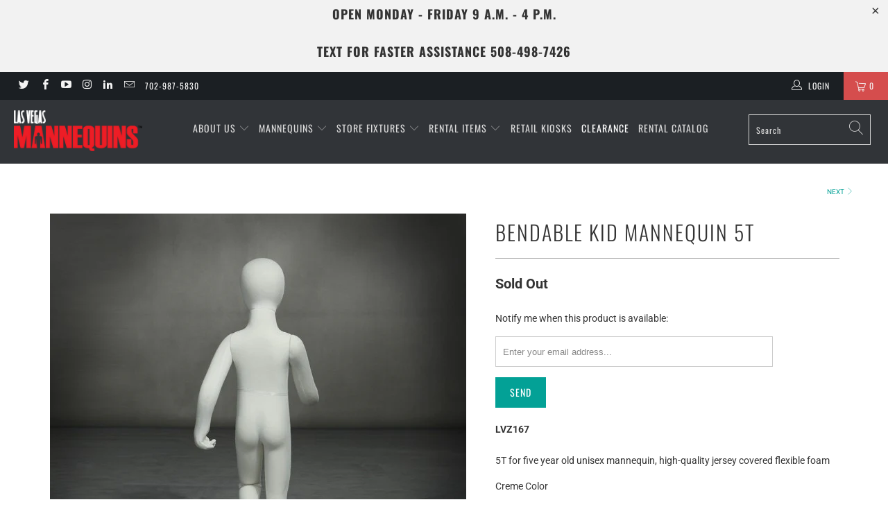

--- FILE ---
content_type: text/html; charset=utf-8
request_url: https://www.lvmannequins.com/collections/clearance/products/copy-of-bendable-kid-mannequin-5t
body_size: 50357
content:


 <!DOCTYPE html>
<html lang="en"> <head>
<!-- "snippets/booster-seo.liquid" was not rendered, the associated app was uninstalled --> <meta charset="utf-8"> <meta http-equiv="cleartype" content="on"> <meta name="robots" content="index,follow"> <!-- Mobile Specific Metas --> <meta name="HandheldFriendly" content="True"> <meta name="MobileOptimized" content="320"> <meta name="viewport" content="width=device-width,initial-scale=1"> <meta name="theme-color" content="#ffffff"> <link rel="preconnect dns-prefetch" href="https://fonts.shopifycdn.com" /> <link rel="preconnect dns-prefetch" href="https://cdn.shopify.com" /> <link rel="preconnect dns-prefetch" href="https://v.shopify.com" /> <link rel="preconnect dns-prefetch" href="https://cdn.shopifycloud.com" /> <link rel="stylesheet" href="https://cdnjs.cloudflare.com/ajax/libs/fancybox/3.5.6/jquery.fancybox.css"> <!-- Stylesheets for Turbo 4.1.5 --> <link href="//www.lvmannequins.com/cdn/shop/t/3/assets/styles.scss.css?v=133073165968561478281753214634" rel="stylesheet" type="text/css" media="all" /> <script>
      window.lazySizesConfig = window.lazySizesConfig || {};

      lazySizesConfig.expand = 300;
      lazySizesConfig.loadHidden = false;

      /*! lazysizes - v4.1.4 */
      !function(a,b){var c=b(a,a.document);a.lazySizes=c,"object"==typeof module&&module.exports&&(module.exports=c)}(window,function(a,b){"use strict";if(b.getElementsByClassName){var c,d,e=b.documentElement,f=a.Date,g=a.HTMLPictureElement,h="addEventListener",i="getAttribute",j=a[h],k=a.setTimeout,l=a.requestAnimationFrame||k,m=a.requestIdleCallback,n=/^picture$/i,o=["load","error","lazyincluded","_lazyloaded"],p={},q=Array.prototype.forEach,r=function(a,b){return p[b]||(p[b]=new RegExp("(\\s|^)"+b+"(\\s|$)")),p[b].test(a[i]("class")||"")&&p[b]},s=function(a,b){r(a,b)||a.setAttribute("class",(a[i]("class")||"").trim()+" "+b)},t=function(a,b){var c;(c=r(a,b))&&a.setAttribute("class",(a[i]("class")||"").replace(c," "))},u=function(a,b,c){var d=c?h:"removeEventListener";c&&u(a,b),o.forEach(function(c){a[d](c,b)})},v=function(a,d,e,f,g){var h=b.createEvent("Event");return e||(e={}),e.instance=c,h.initEvent(d,!f,!g),h.detail=e,a.dispatchEvent(h),h},w=function(b,c){var e;!g&&(e=a.picturefill||d.pf)?(c&&c.src&&!b[i]("srcset")&&b.setAttribute("srcset",c.src),e({reevaluate:!0,elements:[b]})):c&&c.src&&(b.src=c.src)},x=function(a,b){return(getComputedStyle(a,null)||{})[b]},y=function(a,b,c){for(c=c||a.offsetWidth;c<d.minSize&&b&&!a._lazysizesWidth;)c=b.offsetWidth,b=b.parentNode;return c},z=function(){var a,c,d=[],e=[],f=d,g=function(){var b=f;for(f=d.length?e:d,a=!0,c=!1;b.length;)b.shift()();a=!1},h=function(d,e){a&&!e?d.apply(this,arguments):(f.push(d),c||(c=!0,(b.hidden?k:l)(g)))};return h._lsFlush=g,h}(),A=function(a,b){return b?function(){z(a)}:function(){var b=this,c=arguments;z(function(){a.apply(b,c)})}},B=function(a){var b,c=0,e=d.throttleDelay,g=d.ricTimeout,h=function(){b=!1,c=f.now(),a()},i=m&&g>49?function(){m(h,{timeout:g}),g!==d.ricTimeout&&(g=d.ricTimeout)}:A(function(){k(h)},!0);return function(a){var d;(a=a===!0)&&(g=33),b||(b=!0,d=e-(f.now()-c),0>d&&(d=0),a||9>d?i():k(i,d))}},C=function(a){var b,c,d=99,e=function(){b=null,a()},g=function(){var a=f.now()-c;d>a?k(g,d-a):(m||e)(e)};return function(){c=f.now(),b||(b=k(g,d))}};!function(){var b,c={lazyClass:"lazyload",loadedClass:"lazyloaded",loadingClass:"lazyloading",preloadClass:"lazypreload",errorClass:"lazyerror",autosizesClass:"lazyautosizes",srcAttr:"data-src",srcsetAttr:"data-srcset",sizesAttr:"data-sizes",minSize:40,customMedia:{},init:!0,expFactor:1.5,hFac:.8,loadMode:2,loadHidden:!0,ricTimeout:0,throttleDelay:125};d=a.lazySizesConfig||a.lazysizesConfig||{};for(b in c)b in d||(d[b]=c[b]);a.lazySizesConfig=d,k(function(){d.init&&F()})}();var D=function(){var g,l,m,o,p,y,D,F,G,H,I,J,K,L,M=/^img$/i,N=/^iframe$/i,O="onscroll"in a&&!/(gle|ing)bot/.test(navigator.userAgent),P=0,Q=0,R=0,S=-1,T=function(a){R--,a&&a.target&&u(a.target,T),(!a||0>R||!a.target)&&(R=0)},U=function(a,c){var d,f=a,g="hidden"==x(b.body,"visibility")||"hidden"!=x(a.parentNode,"visibility")&&"hidden"!=x(a,"visibility");for(F-=c,I+=c,G-=c,H+=c;g&&(f=f.offsetParent)&&f!=b.body&&f!=e;)g=(x(f,"opacity")||1)>0,g&&"visible"!=x(f,"overflow")&&(d=f.getBoundingClientRect(),g=H>d.left&&G<d.right&&I>d.top-1&&F<d.bottom+1);return g},V=function(){var a,f,h,j,k,m,n,p,q,r=c.elements;if((o=d.loadMode)&&8>R&&(a=r.length)){f=0,S++,null==K&&("expand"in d||(d.expand=e.clientHeight>500&&e.clientWidth>500?500:370),J=d.expand,K=J*d.expFactor),K>Q&&1>R&&S>2&&o>2&&!b.hidden?(Q=K,S=0):Q=o>1&&S>1&&6>R?J:P;for(;a>f;f++)if(r[f]&&!r[f]._lazyRace)if(O)if((p=r[f][i]("data-expand"))&&(m=1*p)||(m=Q),q!==m&&(y=innerWidth+m*L,D=innerHeight+m,n=-1*m,q=m),h=r[f].getBoundingClientRect(),(I=h.bottom)>=n&&(F=h.top)<=D&&(H=h.right)>=n*L&&(G=h.left)<=y&&(I||H||G||F)&&(d.loadHidden||"hidden"!=x(r[f],"visibility"))&&(l&&3>R&&!p&&(3>o||4>S)||U(r[f],m))){if(ba(r[f]),k=!0,R>9)break}else!k&&l&&!j&&4>R&&4>S&&o>2&&(g[0]||d.preloadAfterLoad)&&(g[0]||!p&&(I||H||G||F||"auto"!=r[f][i](d.sizesAttr)))&&(j=g[0]||r[f]);else ba(r[f]);j&&!k&&ba(j)}},W=B(V),X=function(a){s(a.target,d.loadedClass),t(a.target,d.loadingClass),u(a.target,Z),v(a.target,"lazyloaded")},Y=A(X),Z=function(a){Y({target:a.target})},$=function(a,b){try{a.contentWindow.location.replace(b)}catch(c){a.src=b}},_=function(a){var b,c=a[i](d.srcsetAttr);(b=d.customMedia[a[i]("data-media")||a[i]("media")])&&a.setAttribute("media",b),c&&a.setAttribute("srcset",c)},aa=A(function(a,b,c,e,f){var g,h,j,l,o,p;(o=v(a,"lazybeforeunveil",b)).defaultPrevented||(e&&(c?s(a,d.autosizesClass):a.setAttribute("sizes",e)),h=a[i](d.srcsetAttr),g=a[i](d.srcAttr),f&&(j=a.parentNode,l=j&&n.test(j.nodeName||"")),p=b.firesLoad||"src"in a&&(h||g||l),o={target:a},p&&(u(a,T,!0),clearTimeout(m),m=k(T,2500),s(a,d.loadingClass),u(a,Z,!0)),l&&q.call(j.getElementsByTagName("source"),_),h?a.setAttribute("srcset",h):g&&!l&&(N.test(a.nodeName)?$(a,g):a.src=g),f&&(h||l)&&w(a,{src:g})),a._lazyRace&&delete a._lazyRace,t(a,d.lazyClass),z(function(){(!p||a.complete&&a.naturalWidth>1)&&(p?T(o):R--,X(o))},!0)}),ba=function(a){var b,c=M.test(a.nodeName),e=c&&(a[i](d.sizesAttr)||a[i]("sizes")),f="auto"==e;(!f&&l||!c||!a[i]("src")&&!a.srcset||a.complete||r(a,d.errorClass)||!r(a,d.lazyClass))&&(b=v(a,"lazyunveilread").detail,f&&E.updateElem(a,!0,a.offsetWidth),a._lazyRace=!0,R++,aa(a,b,f,e,c))},ca=function(){if(!l){if(f.now()-p<999)return void k(ca,999);var a=C(function(){d.loadMode=3,W()});l=!0,d.loadMode=3,W(),j("scroll",function(){3==d.loadMode&&(d.loadMode=2),a()},!0)}};return{_:function(){p=f.now(),c.elements=b.getElementsByClassName(d.lazyClass),g=b.getElementsByClassName(d.lazyClass+" "+d.preloadClass),L=d.hFac,j("scroll",W,!0),j("resize",W,!0),a.MutationObserver?new MutationObserver(W).observe(e,{childList:!0,subtree:!0,attributes:!0}):(e[h]("DOMNodeInserted",W,!0),e[h]("DOMAttrModified",W,!0),setInterval(W,999)),j("hashchange",W,!0),["focus","mouseover","click","load","transitionend","animationend","webkitAnimationEnd"].forEach(function(a){b[h](a,W,!0)}),/d$|^c/.test(b.readyState)?ca():(j("load",ca),b[h]("DOMContentLoaded",W),k(ca,2e4)),c.elements.length?(V(),z._lsFlush()):W()},checkElems:W,unveil:ba}}(),E=function(){var a,c=A(function(a,b,c,d){var e,f,g;if(a._lazysizesWidth=d,d+="px",a.setAttribute("sizes",d),n.test(b.nodeName||""))for(e=b.getElementsByTagName("source"),f=0,g=e.length;g>f;f++)e[f].setAttribute("sizes",d);c.detail.dataAttr||w(a,c.detail)}),e=function(a,b,d){var e,f=a.parentNode;f&&(d=y(a,f,d),e=v(a,"lazybeforesizes",{width:d,dataAttr:!!b}),e.defaultPrevented||(d=e.detail.width,d&&d!==a._lazysizesWidth&&c(a,f,e,d)))},f=function(){var b,c=a.length;if(c)for(b=0;c>b;b++)e(a[b])},g=C(f);return{_:function(){a=b.getElementsByClassName(d.autosizesClass),j("resize",g)},checkElems:g,updateElem:e}}(),F=function(){F.i||(F.i=!0,E._(),D._())};return c={cfg:d,autoSizer:E,loader:D,init:F,uP:w,aC:s,rC:t,hC:r,fire:v,gW:y,rAF:z}}});

      /*! lazysizes - v4.1.4 */
      !function(a,b){var c=function(){b(a.lazySizes),a.removeEventListener("lazyunveilread",c,!0)};b=b.bind(null,a,a.document),"object"==typeof module&&module.exports?b(require("lazysizes")):a.lazySizes?c():a.addEventListener("lazyunveilread",c,!0)}(window,function(a,b,c){"use strict";function d(){this.ratioElems=b.getElementsByClassName("lazyaspectratio"),this._setupEvents(),this.processImages()}if(a.addEventListener){var e,f,g,h=Array.prototype.forEach,i=/^picture$/i,j="data-aspectratio",k="img["+j+"]",l=function(b){return a.matchMedia?(l=function(a){return!a||(matchMedia(a)||{}).matches})(b):a.Modernizr&&Modernizr.mq?!b||Modernizr.mq(b):!b},m=c.aC,n=c.rC,o=c.cfg;d.prototype={_setupEvents:function(){var a=this,c=function(b){b.naturalWidth<36?a.addAspectRatio(b,!0):a.removeAspectRatio(b,!0)},d=function(){a.processImages()};b.addEventListener("load",function(a){a.target.getAttribute&&a.target.getAttribute(j)&&c(a.target)},!0),addEventListener("resize",function(){var b,d=function(){h.call(a.ratioElems,c)};return function(){clearTimeout(b),b=setTimeout(d,99)}}()),b.addEventListener("DOMContentLoaded",d),addEventListener("load",d)},processImages:function(a){var c,d;a||(a=b),c="length"in a&&!a.nodeName?a:a.querySelectorAll(k);for(d=0;d<c.length;d++)c[d].naturalWidth>36?this.removeAspectRatio(c[d]):this.addAspectRatio(c[d])},getSelectedRatio:function(a){var b,c,d,e,f,g=a.parentNode;if(g&&i.test(g.nodeName||""))for(d=g.getElementsByTagName("source"),b=0,c=d.length;c>b;b++)if(e=d[b].getAttribute("data-media")||d[b].getAttribute("media"),o.customMedia[e]&&(e=o.customMedia[e]),l(e)){f=d[b].getAttribute(j);break}return f||a.getAttribute(j)||""},parseRatio:function(){var a=/^\s*([+\d\.]+)(\s*[\/x]\s*([+\d\.]+))?\s*$/,b={};return function(c){var d;return!b[c]&&(d=c.match(a))&&(d[3]?b[c]=d[1]/d[3]:b[c]=1*d[1]),b[c]}}(),addAspectRatio:function(b,c){var d,e=b.offsetWidth,f=b.offsetHeight;return c||m(b,"lazyaspectratio"),36>e&&0>=f?void((e||f&&a.console)&&console.log("Define width or height of image, so we can calculate the other dimension")):(d=this.getSelectedRatio(b),d=this.parseRatio(d),void(d&&(e?b.style.height=e/d+"px":b.style.width=f*d+"px")))},removeAspectRatio:function(a){n(a,"lazyaspectratio"),a.style.height="",a.style.width="",a.removeAttribute(j)}},f=function(){g=a.jQuery||a.Zepto||a.shoestring||a.$,g&&g.fn&&!g.fn.imageRatio&&g.fn.filter&&g.fn.add&&g.fn.find?g.fn.imageRatio=function(){return e.processImages(this.find(k).add(this.filter(k))),this}:g=!1},f(),setTimeout(f),e=new d,a.imageRatio=e,"object"==typeof module&&module.exports?module.exports=e:"function"==typeof define&&define.amd&&define(e)}});

        /*! lazysizes - v4.1.5 */
        !function(a,b){var c=function(){b(a.lazySizes),a.removeEventListener("lazyunveilread",c,!0)};b=b.bind(null,a,a.document),"object"==typeof module&&module.exports?b(require("lazysizes")):a.lazySizes?c():a.addEventListener("lazyunveilread",c,!0)}(window,function(a,b,c){"use strict";if(a.addEventListener){var d=/\s+/g,e=/\s*\|\s+|\s+\|\s*/g,f=/^(.+?)(?:\s+\[\s*(.+?)\s*\])(?:\s+\[\s*(.+?)\s*\])?$/,g=/^\s*\(*\s*type\s*:\s*(.+?)\s*\)*\s*$/,h=/\(|\)|'/,i={contain:1,cover:1},j=function(a){var b=c.gW(a,a.parentNode);return(!a._lazysizesWidth||b>a._lazysizesWidth)&&(a._lazysizesWidth=b),a._lazysizesWidth},k=function(a){var b;return b=(getComputedStyle(a)||{getPropertyValue:function(){}}).getPropertyValue("background-size"),!i[b]&&i[a.style.backgroundSize]&&(b=a.style.backgroundSize),b},l=function(a,b){if(b){var c=b.match(g);c&&c[1]?a.setAttribute("type",c[1]):a.setAttribute("media",lazySizesConfig.customMedia[b]||b)}},m=function(a,c,g){var h=b.createElement("picture"),i=c.getAttribute(lazySizesConfig.sizesAttr),j=c.getAttribute("data-ratio"),k=c.getAttribute("data-optimumx");c._lazybgset&&c._lazybgset.parentNode==c&&c.removeChild(c._lazybgset),Object.defineProperty(g,"_lazybgset",{value:c,writable:!0}),Object.defineProperty(c,"_lazybgset",{value:h,writable:!0}),a=a.replace(d," ").split(e),h.style.display="none",g.className=lazySizesConfig.lazyClass,1!=a.length||i||(i="auto"),a.forEach(function(a){var c,d=b.createElement("source");i&&"auto"!=i&&d.setAttribute("sizes",i),(c=a.match(f))?(d.setAttribute(lazySizesConfig.srcsetAttr,c[1]),l(d,c[2]),l(d,c[3])):d.setAttribute(lazySizesConfig.srcsetAttr,a),h.appendChild(d)}),i&&(g.setAttribute(lazySizesConfig.sizesAttr,i),c.removeAttribute(lazySizesConfig.sizesAttr),c.removeAttribute("sizes")),k&&g.setAttribute("data-optimumx",k),j&&g.setAttribute("data-ratio",j),h.appendChild(g),c.appendChild(h)},n=function(a){if(a.target._lazybgset){var b=a.target,d=b._lazybgset,e=b.currentSrc||b.src;if(e){var f=c.fire(d,"bgsetproxy",{src:e,useSrc:h.test(e)?JSON.stringify(e):e});f.defaultPrevented||(d.style.backgroundImage="url("+f.detail.useSrc+")")}b._lazybgsetLoading&&(c.fire(d,"_lazyloaded",{},!1,!0),delete b._lazybgsetLoading)}};addEventListener("lazybeforeunveil",function(a){var d,e,f;!a.defaultPrevented&&(d=a.target.getAttribute("data-bgset"))&&(f=a.target,e=b.createElement("img"),e.alt="",e._lazybgsetLoading=!0,a.detail.firesLoad=!0,m(d,f,e),setTimeout(function(){c.loader.unveil(e),c.rAF(function(){c.fire(e,"_lazyloaded",{},!0,!0),e.complete&&n({target:e})})}))}),b.addEventListener("load",n,!0),a.addEventListener("lazybeforesizes",function(a){if(a.detail.instance==c&&a.target._lazybgset&&a.detail.dataAttr){var b=a.target._lazybgset,d=k(b);i[d]&&(a.target._lazysizesParentFit=d,c.rAF(function(){a.target.setAttribute("data-parent-fit",d),a.target._lazysizesParentFit&&delete a.target._lazysizesParentFit}))}},!0),b.documentElement.addEventListener("lazybeforesizes",function(a){!a.defaultPrevented&&a.target._lazybgset&&a.detail.instance==c&&(a.detail.width=j(a.target._lazybgset))})}});</script> <link rel="shortcut icon" type="image/x-icon" href="//www.lvmannequins.com/cdn/shop/t/3/assets/favicon.png?v=148718616098839658131721513479"> <link rel="canonical" href="https://www.lvmannequins.com/products/copy-of-bendable-kid-mannequin-5t" /> <script>window.performance && window.performance.mark && window.performance.mark('shopify.content_for_header.start');</script><meta name="facebook-domain-verification" content="5dh6sfb0w2vk43mkfaeqmtj3dwxdd9">
<meta name="facebook-domain-verification" content="gdc2rfoony41tuepp1foduoek81l0s">
<meta id="shopify-digital-wallet" name="shopify-digital-wallet" content="/9823912021/digital_wallets/dialog">
<meta name="shopify-checkout-api-token" content="18b5bd3a1ad0104dc24f0608527145e3">
<meta id="in-context-paypal-metadata" data-shop-id="9823912021" data-venmo-supported="true" data-environment="production" data-locale="en_US" data-paypal-v4="true" data-currency="USD">
<link rel="alternate" hreflang="x-default" href="https://www.lvmannequins.com/products/copy-of-bendable-kid-mannequin-5t">
<link rel="alternate" hreflang="en" href="https://www.lvmannequins.com/products/copy-of-bendable-kid-mannequin-5t">
<link rel="alternate" hreflang="es" href="https://www.lvmannequins.com/es/products/copy-of-bendable-kid-mannequin-5t">
<link rel="alternate" type="application/json+oembed" href="https://www.lvmannequins.com/products/copy-of-bendable-kid-mannequin-5t.oembed">
<script async="async" src="/checkouts/internal/preloads.js?locale=en-US"></script>
<link rel="preconnect" href="https://shop.app" crossorigin="anonymous">
<script async="async" src="https://shop.app/checkouts/internal/preloads.js?locale=en-US&shop_id=9823912021" crossorigin="anonymous"></script>
<script id="apple-pay-shop-capabilities" type="application/json">{"shopId":9823912021,"countryCode":"US","currencyCode":"USD","merchantCapabilities":["supports3DS"],"merchantId":"gid:\/\/shopify\/Shop\/9823912021","merchantName":"Las Vegas Mannequins","requiredBillingContactFields":["postalAddress","email","phone"],"requiredShippingContactFields":["postalAddress","email","phone"],"shippingType":"shipping","supportedNetworks":["visa","masterCard","amex"],"total":{"type":"pending","label":"Las Vegas Mannequins","amount":"1.00"},"shopifyPaymentsEnabled":true,"supportsSubscriptions":true}</script>
<script id="shopify-features" type="application/json">{"accessToken":"18b5bd3a1ad0104dc24f0608527145e3","betas":["rich-media-storefront-analytics"],"domain":"www.lvmannequins.com","predictiveSearch":true,"shopId":9823912021,"locale":"en"}</script>
<script>var Shopify = Shopify || {};
Shopify.shop = "las-vegas-mannequins-development.myshopify.com";
Shopify.locale = "en";
Shopify.currency = {"active":"USD","rate":"1.0"};
Shopify.country = "US";
Shopify.theme = {"name":"Turbo-portland with Installments message","id":124474622037,"schema_name":"Turbo","schema_version":"4.1.5.pre","theme_store_id":null,"role":"main"};
Shopify.theme.handle = "null";
Shopify.theme.style = {"id":null,"handle":null};
Shopify.cdnHost = "www.lvmannequins.com/cdn";
Shopify.routes = Shopify.routes || {};
Shopify.routes.root = "/";</script>
<script type="module">!function(o){(o.Shopify=o.Shopify||{}).modules=!0}(window);</script>
<script>!function(o){function n(){var o=[];function n(){o.push(Array.prototype.slice.apply(arguments))}return n.q=o,n}var t=o.Shopify=o.Shopify||{};t.loadFeatures=n(),t.autoloadFeatures=n()}(window);</script>
<script>
  window.ShopifyPay = window.ShopifyPay || {};
  window.ShopifyPay.apiHost = "shop.app\/pay";
  window.ShopifyPay.redirectState = null;
</script>
<script id="shop-js-analytics" type="application/json">{"pageType":"product"}</script>
<script defer="defer" async type="module" src="//www.lvmannequins.com/cdn/shopifycloud/shop-js/modules/v2/client.init-shop-cart-sync_BApSsMSl.en.esm.js"></script>
<script defer="defer" async type="module" src="//www.lvmannequins.com/cdn/shopifycloud/shop-js/modules/v2/chunk.common_CBoos6YZ.esm.js"></script>
<script type="module">
  await import("//www.lvmannequins.com/cdn/shopifycloud/shop-js/modules/v2/client.init-shop-cart-sync_BApSsMSl.en.esm.js");
await import("//www.lvmannequins.com/cdn/shopifycloud/shop-js/modules/v2/chunk.common_CBoos6YZ.esm.js");

  window.Shopify.SignInWithShop?.initShopCartSync?.({"fedCMEnabled":true,"windoidEnabled":true});

</script>
<script defer="defer" async type="module" src="//www.lvmannequins.com/cdn/shopifycloud/shop-js/modules/v2/client.payment-terms_BHOWV7U_.en.esm.js"></script>
<script defer="defer" async type="module" src="//www.lvmannequins.com/cdn/shopifycloud/shop-js/modules/v2/chunk.common_CBoos6YZ.esm.js"></script>
<script defer="defer" async type="module" src="//www.lvmannequins.com/cdn/shopifycloud/shop-js/modules/v2/chunk.modal_Bu1hFZFC.esm.js"></script>
<script type="module">
  await import("//www.lvmannequins.com/cdn/shopifycloud/shop-js/modules/v2/client.payment-terms_BHOWV7U_.en.esm.js");
await import("//www.lvmannequins.com/cdn/shopifycloud/shop-js/modules/v2/chunk.common_CBoos6YZ.esm.js");
await import("//www.lvmannequins.com/cdn/shopifycloud/shop-js/modules/v2/chunk.modal_Bu1hFZFC.esm.js");

  
</script>
<script>
  window.Shopify = window.Shopify || {};
  if (!window.Shopify.featureAssets) window.Shopify.featureAssets = {};
  window.Shopify.featureAssets['shop-js'] = {"shop-cart-sync":["modules/v2/client.shop-cart-sync_DJczDl9f.en.esm.js","modules/v2/chunk.common_CBoos6YZ.esm.js"],"init-fed-cm":["modules/v2/client.init-fed-cm_BzwGC0Wi.en.esm.js","modules/v2/chunk.common_CBoos6YZ.esm.js"],"init-windoid":["modules/v2/client.init-windoid_BS26ThXS.en.esm.js","modules/v2/chunk.common_CBoos6YZ.esm.js"],"shop-cash-offers":["modules/v2/client.shop-cash-offers_DthCPNIO.en.esm.js","modules/v2/chunk.common_CBoos6YZ.esm.js","modules/v2/chunk.modal_Bu1hFZFC.esm.js"],"shop-button":["modules/v2/client.shop-button_D_JX508o.en.esm.js","modules/v2/chunk.common_CBoos6YZ.esm.js"],"init-shop-email-lookup-coordinator":["modules/v2/client.init-shop-email-lookup-coordinator_DFwWcvrS.en.esm.js","modules/v2/chunk.common_CBoos6YZ.esm.js"],"shop-toast-manager":["modules/v2/client.shop-toast-manager_tEhgP2F9.en.esm.js","modules/v2/chunk.common_CBoos6YZ.esm.js"],"shop-login-button":["modules/v2/client.shop-login-button_DwLgFT0K.en.esm.js","modules/v2/chunk.common_CBoos6YZ.esm.js","modules/v2/chunk.modal_Bu1hFZFC.esm.js"],"avatar":["modules/v2/client.avatar_BTnouDA3.en.esm.js"],"init-shop-cart-sync":["modules/v2/client.init-shop-cart-sync_BApSsMSl.en.esm.js","modules/v2/chunk.common_CBoos6YZ.esm.js"],"pay-button":["modules/v2/client.pay-button_BuNmcIr_.en.esm.js","modules/v2/chunk.common_CBoos6YZ.esm.js"],"init-shop-for-new-customer-accounts":["modules/v2/client.init-shop-for-new-customer-accounts_DrjXSI53.en.esm.js","modules/v2/client.shop-login-button_DwLgFT0K.en.esm.js","modules/v2/chunk.common_CBoos6YZ.esm.js","modules/v2/chunk.modal_Bu1hFZFC.esm.js"],"init-customer-accounts-sign-up":["modules/v2/client.init-customer-accounts-sign-up_TlVCiykN.en.esm.js","modules/v2/client.shop-login-button_DwLgFT0K.en.esm.js","modules/v2/chunk.common_CBoos6YZ.esm.js","modules/v2/chunk.modal_Bu1hFZFC.esm.js"],"shop-follow-button":["modules/v2/client.shop-follow-button_C5D3XtBb.en.esm.js","modules/v2/chunk.common_CBoos6YZ.esm.js","modules/v2/chunk.modal_Bu1hFZFC.esm.js"],"checkout-modal":["modules/v2/client.checkout-modal_8TC_1FUY.en.esm.js","modules/v2/chunk.common_CBoos6YZ.esm.js","modules/v2/chunk.modal_Bu1hFZFC.esm.js"],"init-customer-accounts":["modules/v2/client.init-customer-accounts_C0Oh2ljF.en.esm.js","modules/v2/client.shop-login-button_DwLgFT0K.en.esm.js","modules/v2/chunk.common_CBoos6YZ.esm.js","modules/v2/chunk.modal_Bu1hFZFC.esm.js"],"lead-capture":["modules/v2/client.lead-capture_Cq0gfm7I.en.esm.js","modules/v2/chunk.common_CBoos6YZ.esm.js","modules/v2/chunk.modal_Bu1hFZFC.esm.js"],"shop-login":["modules/v2/client.shop-login_BmtnoEUo.en.esm.js","modules/v2/chunk.common_CBoos6YZ.esm.js","modules/v2/chunk.modal_Bu1hFZFC.esm.js"],"payment-terms":["modules/v2/client.payment-terms_BHOWV7U_.en.esm.js","modules/v2/chunk.common_CBoos6YZ.esm.js","modules/v2/chunk.modal_Bu1hFZFC.esm.js"]};
</script>
<script>(function() {
  var isLoaded = false;
  function asyncLoad() {
    if (isLoaded) return;
    isLoaded = true;
    var urls = ["https:\/\/cdn.shopify.com\/s\/files\/1\/0098\/2391\/2021\/t\/2\/assets\/loy_9823912021.js?v=1626285852\u0026shop=las-vegas-mannequins-development.myshopify.com"];
    for (var i = 0; i <urls.length; i++) {
      var s = document.createElement('script');
      s.type = 'text/javascript';
      s.async = true;
      s.src = urls[i];
      var x = document.getElementsByTagName('script')[0];
      x.parentNode.insertBefore(s, x);
    }
  };
  if(window.attachEvent) {
    window.attachEvent('onload', asyncLoad);
  } else {
    window.addEventListener('load', asyncLoad, false);
  }
})();</script>
<script id="__st">var __st={"a":9823912021,"offset":-28800,"reqid":"7cf68995-d3ed-4535-8fff-6241aec473b8-1768858335","pageurl":"www.lvmannequins.com\/collections\/clearance\/products\/copy-of-bendable-kid-mannequin-5t","u":"2d81e24518d2","p":"product","rtyp":"product","rid":4568069210197};</script>
<script>window.ShopifyPaypalV4VisibilityTracking = true;</script>
<script id="captcha-bootstrap">!function(){'use strict';const t='contact',e='account',n='new_comment',o=[[t,t],['blogs',n],['comments',n],[t,'customer']],c=[[e,'customer_login'],[e,'guest_login'],[e,'recover_customer_password'],[e,'create_customer']],r=t=>t.map((([t,e])=>`form[action*='/${t}']:not([data-nocaptcha='true']) input[name='form_type'][value='${e}']`)).join(','),a=t=>()=>t?[...document.querySelectorAll(t)].map((t=>t.form)):[];function s(){const t=[...o],e=r(t);return a(e)}const i='password',u='form_key',d=['recaptcha-v3-token','g-recaptcha-response','h-captcha-response',i],f=()=>{try{return window.sessionStorage}catch{return}},m='__shopify_v',_=t=>t.elements[u];function p(t,e,n=!1){try{const o=window.sessionStorage,c=JSON.parse(o.getItem(e)),{data:r}=function(t){const{data:e,action:n}=t;return t[m]||n?{data:e,action:n}:{data:t,action:n}}(c);for(const[e,n]of Object.entries(r))t.elements[e]&&(t.elements[e].value=n);n&&o.removeItem(e)}catch(o){console.error('form repopulation failed',{error:o})}}const l='form_type',E='cptcha';function T(t){t.dataset[E]=!0}const w=window,h=w.document,L='Shopify',v='ce_forms',y='captcha';let A=!1;((t,e)=>{const n=(g='f06e6c50-85a8-45c8-87d0-21a2b65856fe',I='https://cdn.shopify.com/shopifycloud/storefront-forms-hcaptcha/ce_storefront_forms_captcha_hcaptcha.v1.5.2.iife.js',D={infoText:'Protected by hCaptcha',privacyText:'Privacy',termsText:'Terms'},(t,e,n)=>{const o=w[L][v],c=o.bindForm;if(c)return c(t,g,e,D).then(n);var r;o.q.push([[t,g,e,D],n]),r=I,A||(h.body.append(Object.assign(h.createElement('script'),{id:'captcha-provider',async:!0,src:r})),A=!0)});var g,I,D;w[L]=w[L]||{},w[L][v]=w[L][v]||{},w[L][v].q=[],w[L][y]=w[L][y]||{},w[L][y].protect=function(t,e){n(t,void 0,e),T(t)},Object.freeze(w[L][y]),function(t,e,n,w,h,L){const[v,y,A,g]=function(t,e,n){const i=e?o:[],u=t?c:[],d=[...i,...u],f=r(d),m=r(i),_=r(d.filter((([t,e])=>n.includes(e))));return[a(f),a(m),a(_),s()]}(w,h,L),I=t=>{const e=t.target;return e instanceof HTMLFormElement?e:e&&e.form},D=t=>v().includes(t);t.addEventListener('submit',(t=>{const e=I(t);if(!e)return;const n=D(e)&&!e.dataset.hcaptchaBound&&!e.dataset.recaptchaBound,o=_(e),c=g().includes(e)&&(!o||!o.value);(n||c)&&t.preventDefault(),c&&!n&&(function(t){try{if(!f())return;!function(t){const e=f();if(!e)return;const n=_(t);if(!n)return;const o=n.value;o&&e.removeItem(o)}(t);const e=Array.from(Array(32),(()=>Math.random().toString(36)[2])).join('');!function(t,e){_(t)||t.append(Object.assign(document.createElement('input'),{type:'hidden',name:u})),t.elements[u].value=e}(t,e),function(t,e){const n=f();if(!n)return;const o=[...t.querySelectorAll(`input[type='${i}']`)].map((({name:t})=>t)),c=[...d,...o],r={};for(const[a,s]of new FormData(t).entries())c.includes(a)||(r[a]=s);n.setItem(e,JSON.stringify({[m]:1,action:t.action,data:r}))}(t,e)}catch(e){console.error('failed to persist form',e)}}(e),e.submit())}));const S=(t,e)=>{t&&!t.dataset[E]&&(n(t,e.some((e=>e===t))),T(t))};for(const o of['focusin','change'])t.addEventListener(o,(t=>{const e=I(t);D(e)&&S(e,y())}));const B=e.get('form_key'),M=e.get(l),P=B&&M;t.addEventListener('DOMContentLoaded',(()=>{const t=y();if(P)for(const e of t)e.elements[l].value===M&&p(e,B);[...new Set([...A(),...v().filter((t=>'true'===t.dataset.shopifyCaptcha))])].forEach((e=>S(e,t)))}))}(h,new URLSearchParams(w.location.search),n,t,e,['guest_login'])})(!0,!0)}();</script>
<script integrity="sha256-4kQ18oKyAcykRKYeNunJcIwy7WH5gtpwJnB7kiuLZ1E=" data-source-attribution="shopify.loadfeatures" defer="defer" src="//www.lvmannequins.com/cdn/shopifycloud/storefront/assets/storefront/load_feature-a0a9edcb.js" crossorigin="anonymous"></script>
<script crossorigin="anonymous" defer="defer" src="//www.lvmannequins.com/cdn/shopifycloud/storefront/assets/shopify_pay/storefront-65b4c6d7.js?v=20250812"></script>
<script data-source-attribution="shopify.dynamic_checkout.dynamic.init">var Shopify=Shopify||{};Shopify.PaymentButton=Shopify.PaymentButton||{isStorefrontPortableWallets:!0,init:function(){window.Shopify.PaymentButton.init=function(){};var t=document.createElement("script");t.src="https://www.lvmannequins.com/cdn/shopifycloud/portable-wallets/latest/portable-wallets.en.js",t.type="module",document.head.appendChild(t)}};
</script>
<script data-source-attribution="shopify.dynamic_checkout.buyer_consent">
  function portableWalletsHideBuyerConsent(e){var t=document.getElementById("shopify-buyer-consent"),n=document.getElementById("shopify-subscription-policy-button");t&&n&&(t.classList.add("hidden"),t.setAttribute("aria-hidden","true"),n.removeEventListener("click",e))}function portableWalletsShowBuyerConsent(e){var t=document.getElementById("shopify-buyer-consent"),n=document.getElementById("shopify-subscription-policy-button");t&&n&&(t.classList.remove("hidden"),t.removeAttribute("aria-hidden"),n.addEventListener("click",e))}window.Shopify?.PaymentButton&&(window.Shopify.PaymentButton.hideBuyerConsent=portableWalletsHideBuyerConsent,window.Shopify.PaymentButton.showBuyerConsent=portableWalletsShowBuyerConsent);
</script>
<script>
  function portableWalletsCleanup(e){e&&e.src&&console.error("Failed to load portable wallets script "+e.src);var t=document.querySelectorAll("shopify-accelerated-checkout .shopify-payment-button__skeleton, shopify-accelerated-checkout-cart .wallet-cart-button__skeleton"),e=document.getElementById("shopify-buyer-consent");for(let e=0;e<t.length;e++)t[e].remove();e&&e.remove()}function portableWalletsNotLoadedAsModule(e){e instanceof ErrorEvent&&"string"==typeof e.message&&e.message.includes("import.meta")&&"string"==typeof e.filename&&e.filename.includes("portable-wallets")&&(window.removeEventListener("error",portableWalletsNotLoadedAsModule),window.Shopify.PaymentButton.failedToLoad=e,"loading"===document.readyState?document.addEventListener("DOMContentLoaded",window.Shopify.PaymentButton.init):window.Shopify.PaymentButton.init())}window.addEventListener("error",portableWalletsNotLoadedAsModule);
</script>

<script type="module" src="https://www.lvmannequins.com/cdn/shopifycloud/portable-wallets/latest/portable-wallets.en.js" onError="portableWalletsCleanup(this)" crossorigin="anonymous"></script>
<script nomodule>
  document.addEventListener("DOMContentLoaded", portableWalletsCleanup);
</script>

<link id="shopify-accelerated-checkout-styles" rel="stylesheet" media="screen" href="https://www.lvmannequins.com/cdn/shopifycloud/portable-wallets/latest/accelerated-checkout-backwards-compat.css" crossorigin="anonymous">
<style id="shopify-accelerated-checkout-cart">
        #shopify-buyer-consent {
  margin-top: 1em;
  display: inline-block;
  width: 100%;
}

#shopify-buyer-consent.hidden {
  display: none;
}

#shopify-subscription-policy-button {
  background: none;
  border: none;
  padding: 0;
  text-decoration: underline;
  font-size: inherit;
  cursor: pointer;
}

#shopify-subscription-policy-button::before {
  box-shadow: none;
}

      </style>

<script>window.performance && window.performance.mark && window.performance.mark('shopify.content_for_header.end');</script>

    

<meta name="author" content="Las Vegas Mannequins">
<meta property="og:url" content="https://www.lvmannequins.com/products/copy-of-bendable-kid-mannequin-5t">
<meta property="og:site_name" content="Las Vegas Mannequins"> <meta property="og:type" content="product"> <meta property="og:title" content="Bendable Kid Mannequin 5T"> <meta property="og:image" content="https://www.lvmannequins.com/cdn/shop/products/4096-thickbox_default_600x.jpg?v=1585607270"> <meta property="og:image:secure_url" content="https://www.lvmannequins.com/cdn/shop/products/4096-thickbox_default_600x.jpg?v=1585607270"> <meta property="og:image:width" content="600"> <meta property="og:image:height" content="600"> <meta property="og:image:alt" content="Bendable Kid Mannequin 5T - Las Vegas Mannequins"> <meta property="og:image" content="https://www.lvmannequins.com/cdn/shop/products/4097-thickbox_default_600x.jpg?v=1585607270"> <meta property="og:image:secure_url" content="https://www.lvmannequins.com/cdn/shop/products/4097-thickbox_default_600x.jpg?v=1585607270"> <meta property="og:image:width" content="600"> <meta property="og:image:height" content="600"> <meta property="og:image:alt" content="Bendable Kid Mannequin 5T - Las Vegas Mannequins"> <meta property="og:image" content="https://www.lvmannequins.com/cdn/shop/products/4098-thickbox_default_600x.jpg?v=1585607270"> <meta property="og:image:secure_url" content="https://www.lvmannequins.com/cdn/shop/products/4098-thickbox_default_600x.jpg?v=1585607270"> <meta property="og:image:width" content="600"> <meta property="og:image:height" content="600"> <meta property="og:image:alt" content="Bendable Kid Mannequin 5T - Las Vegas Mannequins"> <meta property="product:price:amount" content="75.00"> <meta property="product:price:currency" content="USD"> <meta property="og:description" content="LVZ167 5T for five year old unisex mannequin, high-quality jersey covered flexible foam  Creme Color Height: 38&quot; - Bust: 20&quot; - Waist: 19&quot; - Hip: 20&quot; Metal Base Included  "> <meta name="twitter:site" content="@lvmannequins">

<meta name="twitter:card" content="summary"> <meta name="twitter:title" content="Bendable Kid Mannequin 5T"> <meta name="twitter:description" content="LVZ167 5T for five year old unisex mannequin, high-quality jersey covered flexible foam 
Creme Color  Height: 38&quot; - Bust: 20&quot; - Waist: 19&quot; - Hip: 20&quot;
Metal Base Included
 







"> <meta name="twitter:image" content="https://www.lvmannequins.com/cdn/shop/products/4096-thickbox_default_240x.jpg?v=1585607270"> <meta name="twitter:image:width" content="240"> <meta name="twitter:image:height" content="240"> <meta name="twitter:image:alt" content="Bendable Kid Mannequin 5T - Las Vegas Mannequins"> <link rel="next" href="/collections/clearance/products/female-head-mannequin-4">
  
<script type="text/javascript">
  window.Rivo = window.Rivo || {};
  window.Rivo.common = window.Rivo.common || {};
  window.Rivo.common.shop = {
    permanent_domain: 'las-vegas-mannequins-development.myshopify.com',
    currency: "USD",
    money_format: "${{amount}}",
    id: 9823912021
  };
  

  window.Rivo.common.template = 'product';
  window.Rivo.common.cart = {};
  window.Rivo.global_config = {"asset_urls":{"loy":{"api_js":"https:\/\/cdn.shopify.com\/s\/files\/1\/0194\/1736\/6592\/t\/1\/assets\/ba_rivo_api.js?v=1764090844","lp_js":"https:\/\/cdn.shopify.com\/s\/files\/1\/0194\/1736\/6592\/t\/1\/assets\/ba_rivo_lp.js?v=1764090843","lp_css":"https:\/\/cdn.shopify.com\/s\/files\/1\/0194\/1736\/6592\/t\/1\/assets\/ba_rivo_lp.css?v=1763487440","profile_js":"https:\/\/cdn.shopify.com\/s\/files\/1\/0194\/1736\/6592\/t\/1\/assets\/ba_rivo_profile.js?v=1764090842","profile_css":"https:\/\/cdn.shopify.com\/s\/files\/1\/0194\/1736\/6592\/t\/1\/assets\/ba_rivo_profile.css?v=1765147386","init_js":"https:\/\/cdn.shopify.com\/s\/files\/1\/0194\/1736\/6592\/t\/1\/assets\/ba_loy_init.js?v=1764090841","referrals_js":"https:\/\/cdn.shopify.com\/s\/files\/1\/0194\/1736\/6592\/t\/1\/assets\/ba_loy_referrals.js?v=1764090845","referrals_css":"https:\/\/cdn.shopify.com\/s\/files\/1\/0194\/1736\/6592\/t\/1\/assets\/ba_loy_referrals.css?v=1700287043","widget_js":"https:\/\/cdn.shopify.com\/s\/files\/1\/0037\/2110\/1430\/t\/963\/assets\/ba_loy_widget.js?v=1728252181","widget_css":"https:\/\/cdn.shopify.com\/s\/files\/1\/0194\/1736\/6592\/t\/1\/assets\/ba_loy_widget.css?v=1692840875","page_init_js":"https:\/\/cdn.shopify.com\/s\/files\/1\/0194\/1736\/6592\/t\/1\/assets\/ba_loy_page_init.js?v=1711433130","page_widget_js":"https:\/\/cdn.shopify.com\/s\/files\/1\/0194\/1736\/6592\/t\/1\/assets\/ba_loy_page_widget.js?v=1711432435","page_widget_css":"https:\/\/cdn.shopify.com\/s\/files\/1\/0194\/1736\/6592\/t\/1\/assets\/ba_loy_page.css?v=1693059047","page_preview_js":null,"app_proxy_applications_js":"https:\/\/cdn.shopify.com\/s\/files\/1\/0194\/1736\/6592\/t\/1\/assets\/app_proxy_application.js?v=1708835151"},"forms":{"init_js":"https:\/\/cdn.shopify.com\/s\/files\/1\/0194\/1736\/6592\/t\/1\/assets\/ba_forms_init.js?v=1711433134","widget_js":"https:\/\/cdn.shopify.com\/s\/files\/1\/0194\/1736\/6592\/t\/1\/assets\/ba_forms_widget.js?v=1711433135","forms_css":"https:\/\/cdn.shopify.com\/s\/files\/1\/0194\/1736\/6592\/t\/1\/assets\/ba_forms.css?v=1691714518"},"global":{"helper_js":"https:\/\/cdn.shopify.com\/s\/files\/1\/0194\/1736\/6592\/t\/1\/assets\/ba_tracking.js?v=1764090840"}},"proxy_paths":{"loy":"\/apps\/ba-loy","app_metrics":"\/apps\/ba-loy\/app_metrics"},"aat":["loy"],"pv":false,"sts":false,"bam":true,"batc":true,"fetch_url_to_string":false,"base_money_format":"${{amount}}","online_store_version":1,"loy_js_api_enabled":false,"hide_console_ad":false,"shopify_markets_enabled":false,"google_client_id":"105612801293-i27f7uh4jfd7tajl14hqbqlvd6dr5psc.apps.googleusercontent.com","multipass_v_token":false,"clear_latest_order_cache":false,"shop":{"id":9823912021,"name":"Las Vegas Mannequins","domain":"www.lvmannequins.com"},"theme_extension_local_assets":false};

  
    if (window.Rivo.common.template == 'product'){
      window.Rivo.common.product = {
        id: 4568069210197, price: 7500, handle: "copy-of-bendable-kid-mannequin-5t", tags: null,
        available: false, title: "Bendable Kid Mannequin 5T", variants: [{"id":31885968113749,"title":"Default Title","option1":"Default Title","option2":null,"option3":null,"sku":"LVZ167","requires_shipping":true,"taxable":true,"featured_image":null,"available":false,"name":"Bendable Kid Mannequin 5T","public_title":null,"options":["Default Title"],"price":7500,"weight":18144,"compare_at_price":11500,"inventory_management":"shopify","barcode":"","requires_selling_plan":false,"selling_plan_allocations":[]}]
      };
    }
  

    window.Rivo.loy_config = {"brand_theme_settings":{"enabled":true,"button_bg":"#2932fc","header_bg":"#2932fc","desc_color":"#737376","icon_color":"#3a3a3a","link_color":"#2932fc","visibility":"both","cards_shape":"rounded","hide_widget":false,"launcher_bg":"#2932fc","mobile_icon":"star","mobile_text":"Rewards","title_color":"#212b36","banner_image":"","desktop_icon":"star","desktop_text":"Rewards","inputs_shape":"rounded","primary_font":null,"buttons_shape":"rounded","mobile_layout":"icon_with_text","primary_color":"#2932fc","desktop_layout":"icon_with_text","launcher_shape":"circle","secondary_font":null,"container_shape":"rounded","mobile_placement":"right","button_text_color":"#fff","desktop_placement":"right","header_text_color":"#fff","powered_by_hidden":false,"launcher_text_color":"#ffffff","mobile_side_spacing":20,"desktop_side_spacing":20,"panel_order_settings":{"vip":3,"points":1,"referrals":2},"visibility_condition":"","mobile_bottom_spacing":20,"desktop_bottom_spacing":20,"hide_widget_permanently":false,"hide_widget_launcher_on_mobile":false},"launcher_style_settings":{"enabled":true,"button_bg":"#2932fc","header_bg":"#2932fc","desc_color":"#737376","icon_color":"#3a3a3a","link_color":"#2932fc","visibility":"both","cards_shape":"rounded","hide_widget":false,"launcher_bg":"#2932fc","mobile_icon":"star","mobile_text":"Rewards","title_color":"#212b36","banner_image":"","desktop_icon":"star","desktop_text":"Rewards","inputs_shape":"rounded","primary_font":null,"buttons_shape":"rounded","mobile_layout":"icon_with_text","primary_color":"#2932fc","desktop_layout":"icon_with_text","launcher_shape":"circle","secondary_font":null,"container_shape":"rounded","mobile_placement":"right","button_text_color":"#fff","desktop_placement":"right","header_text_color":"#fff","powered_by_hidden":false,"launcher_text_color":"#ffffff","mobile_side_spacing":20,"desktop_side_spacing":20,"panel_order_settings":{"vip":3,"points":1,"referrals":2},"visibility_condition":"","mobile_bottom_spacing":20,"desktop_bottom_spacing":20,"hide_widget_permanently":false,"hide_widget_launcher_on_mobile":false},"points_program_enabled":false,"referral_program_enabled":false,"membership_program_enabled":false,"vip_program_enabled":false,"vip_program_tier_type":"points_earned","vip_program_period":"lifetime","floating_widget_settings":{"enabled":true,"button_bg":"#2932fc","header_bg":"#2932fc","desc_color":"#737376","icon_color":"#3a3a3a","link_color":"#2932fc","visibility":"both","cards_shape":"rounded","hide_widget":false,"launcher_bg":"#2932fc","mobile_icon":"star","mobile_text":"Rewards","title_color":"#212b36","banner_image":"","desktop_icon":"star","desktop_text":"Rewards","inputs_shape":"rounded","primary_font":null,"buttons_shape":"rounded","mobile_layout":"icon_with_text","primary_color":"#2932fc","desktop_layout":"icon_with_text","launcher_shape":"circle","secondary_font":null,"container_shape":"rounded","mobile_placement":"right","button_text_color":"#fff","desktop_placement":"right","header_text_color":"#fff","powered_by_hidden":false,"launcher_text_color":"#ffffff","mobile_side_spacing":20,"desktop_side_spacing":20,"panel_order_settings":{},"visibility_condition":"","mobile_bottom_spacing":20,"desktop_bottom_spacing":20,"hide_widget_permanently":false,"hide_widget_launcher_on_mobile":false,"desktop_launcher_icon":null,"mobile_launcher_icon":null},"widget_custom_icons":{"brand_icon":null,"rewards":null,"ways_to_earn":null,"ways_to_redeem":null},"widget_css":"#baLoySectionWrapper .ba-loy-bg-color {\n  background: linear-gradient(125deg, hsla(237,97%,57%,1), hsla(237,100%,41%,1));\n}\n\n#baLoySectionWrapper .section-panel-wrapper {\n  box-shadow:rgba(0, 0, 0, 0.1) 0px 4px 15px 0px, rgba(0, 0, 0, 0.1) 0px 1px 2px 0px, #2932fc 0px 2px 0px 0px inset;\n}\n\n\n\n\n.header-main, .header-secondary, .points-expiry-desc {\n\tcolor: #fff !important;\n}\n.main-default a.sign-in{\n  color: #2932fc !important;\n}\n\n.section-table-piece-detail-items .li-img path {\n  fill: #3a3a3a;\n}\n\n.buttons-icons-detail-image .li-img {\n  fill: #3a3a3a;\n}\n\n#baLoySectionWrapper .loy-button-main{\n    background: #2932fc;\n    color: #fff;\n}\n\n  #baLoySectionWrapper .loy-button-main{\n    color: #fff;\n  }\n\n  #baLoySectionWrapper .main-default, #baLoySectionWrapper div.panel-section .head-title,#baLoySectionWrapper body {\n    color: #212b36;\n  }\n\n  #baLoySectionWrapper .section-panel-wrapper .panel-desc, #baLoySectionWrapper .main-default.sign-in-text{\n    color: #737376;\n  }\n\n  #launcher-wrapper{\n    background: #2932fc;\n  }\n\n#baLoySectionWrapper div.section-bottom{\n  display:none;\n}\n\n.ba-loy-namespace .ba-loy-messenger-frame, #launcher-wrapper{\n  right: 20px;\n  left: auto;\n}\n.ba-loy-namespace .ba-loy-messenger-frame {\n  bottom: 90px;\n}\n#launcher-wrapper{\n  bottom: 20px;\n}\n\n.launcher-text{\n  color: #ffffff !important;\n}\n\n#launcher-wrapper .launcher-desktop { display: block; }\n#launcher-wrapper .launcher-mobile  { display: none;  }\n\n@media (max-device-width: 851px) and (orientation: landscape), (max-width: 500px) {\n  .ba-loy-namespace .ba-loy-messenger-frame{\n    height: 100%;\n    min-height: 100%;\n    bottom: 0;\n    right: 0;\n    left: 0;\n    top: 0;\n    width: 100%;\n    border-radius: 0 !important;\n  }\n  #launcher-wrapper.up{\n    display: none;\n  }\n  #launcher-wrapper{\n    right: 20px;\n    left: auto;\n    bottom: 20px;\n  }\n  #launcher-wrapper .launcher-desktop { display: none;  }\n  #launcher-wrapper .launcher-mobile  { display: block; }\n}\n\n\n\n.ba-loy-circle{border-radius: 30px !important;}\n.ba-loy-rounded{border-radius: 10px !important;}\n.ba-loy-square{border-radius: 0px !important;}\n","domain_name":"loyalty.rivo.io","font_settings":{},"translations":{"vip_perks":"Perks","vip_tiers":"VIP Tiers","general_by":"by","vip_reward":"VIP reward","vip_status":"VIP Status","general_day":"Day","social_like":"Like","social_share":"Share","vip_benefits":"Benefits","general_error":"Hmm, something went wrong, please try again shortly","general_month":"Month","general_point":"Point","general_spend":"you spend","general_spent":"Spent","social_follow":"Follow","tos_expiry_at":"Reward expires on {{expiry_date}}.","vip_tier_desc":"Gain access to exclusive rewards.","general_credit":"Credit","general_points":"Points","general_redeem":"Redeem","general_reward":"reward","vip_tier_spend":"Spend {{amount}}","general_credits":"Credits","general_go_back":"Go back","general_pending":"Pending","general_rewards":"Rewards","general_sign_in":"Sign in","general_sign_up":"Sign up","referrals_title":"Referral Program","review_complete":"Post a product review","survey_complete":"Complete a Survey","general_approved":"Approved","general_share_on":"Share on","general_you_have":"You have","tos_free_product":"Reward only applies to {{product_name}}","acct_creation_btn":"Start Earning","general_cancelled":"Cancelled","general_edit_date":"Edit Date","general_save_date":"Save date","general_show_more":"Show more","general_signed_up":"signed up","member_point_desc":"Earn points and turn these into rewards!","referral_complete":"Complete a Referral","tos_expiry_months":"Expires {{expiry_months}} month(s) after being redeemed.","vip_tier_achieved":"Unlocked {{tier_name}}","vip_tier_added_to":"Added to {{tier_name}}","acct_creation_desc":"Get rewarded for being an awesome customer","general_apply_code":"Apply code","general_share_link":"Share your Personal Link","referrals_email_to":"To","vip_achieved_until":"Achieved until","vip_tier_to_unlock":"to unlock","visitor_point_desc":"Earn points and turn these into rewards!","acct_creation_title":"Join and Earn Rewards","general_reward_show":"Show","member_header_title":"{points}","member_point_header":"Points","referrals_completed":"referrals completed so far","vip_tier_dropped_to":"Fell to {{tier_name}}","vip_tier_on_highest":"You did it! You're on the highest tier 🎉","general_balance_text":"store credit","general_past_rewards":"Past rewards","general_product_page":"product page","general_ways_to_earn":"Ways to earn","general_your_rewards":"Your rewards","referrals_email_send":"Send email","referrals_get_reward":"Get your","referrals_share_link":"Share this link with a friend for them to claim the reward","social_facebook_like":"Like page on Facebook","social_tiktok_follow":"Follow on TikTok","social_twitter_share":"Share link on Twitter","tos_min_order_amount":"Applies to all orders over ${{min_order_amount}}.","vip_tier_earn_points":"Earn {{points}} Points","vip_tier_retained_to":"Kept {{tier_name}}","vip_tier_vip_history":"VIP History","visitor_header_title":"🏆 Rewards Program","visitor_point_header":"Earn Points","acct_creation_sign_in":"Already a member?","general_cancel_points":"Points canceled","general_no_points_yet":"No Points yet","general_refund_points":"Points refunded","general_sms_subscribe":"Subscribe to SMS","member_header_caption":"Your points","social_facebook_share":"Share link on Facebook","social_twitter_follow":"Follow on Twitter","vip_reward_earned_via":"Earned via {{vip_tier_name}} tier","vip_you_have_achieved":"You've achieved","wallet_pass_subscribe":"Add Wallet Pass","general_cancel_credits":"Credits canceled","general_no_rewards_yet":"No rewards yet","general_place_an_order":"Place an order","general_points_expired":"Points expired","general_refund_credits":"Credits refunded","general_upload_receipt":"Submit a Receipt","general_ways_to_redeem":"Ways to redeem","referrals_claim_reward":"Claim your gift","referrals_code_invalid":"This referral code is invalid","referrals_email_invite":"Refer friends by email","referrals_visitor_desc":"Refer a friend who makes a purchase and both of you will claim rewards.","review_complete_points":"{{points_amount}} Points for every review posted","tos_min_order_quantity":"Minimum {{min_order_quantity}} items required in cart.","visitor_header_caption":"Join now and unlock awesome rewards","general_birthday_reward":"Celebrate with a reward","general_credits_expired":"Credits expired","general_discount_amount":"points for ${{discount_amount}} off","general_email_subscribe":"Subscribe to Emails","general_expiration_date":"Expiration Date","general_no_activity_yet":"No activity yet","general_placed_an_order":"Placed an order","general_points_activity":"Points History","general_share_via_email":"Share via Email","general_upcoming_reward":"Upcoming reward","general_you_have_points":"You have {{points}} points","membership_order_placed":"Credits earned from placing an order","referrals_email_message":"Message","referrals_invalid_email":"Please enter a valid email address","referrals_referral_code":"Your referral link to share","social_instagram_follow":"Follow on Instagram","tos_apply_to_collection":"Only for products in specific collections.","tos_max_shipping_amount":"Maximum shipping amount of ${{max_shipping_amount}}.","vip_tier_no_vip_history":"No VIP membership history yet","general_enter_valid_date":"Please enter a valid date","general_points_for_every":"Points for every","general_uploaded_receipt":"Submitted a Receipt","general_vip_tier_upgrade":"VIP Tier Upgrade Points","referral_complete_points":"{{points_amount}} Points for every referral completed","referrals_call_to_action":"Refer friends and earn","referrals_claimed_reward":"Here's your","referrals_create_account":"Create an Account","referrals_status_blocked":"blocked","referrals_status_pending":"pending","referrals_your_referrals":"Your referrals","general_click_to_see_more":"View My Rewards Account","general_product_purchased":"Product Purchased","general_redeemed_a_reward":"Redeemed a Reward","general_use_discount_code":"Use this discount code on your next order!","gift_card_sync_past_tense":"Gift card sync","referrals_already_visited":"Already visited this page","referrals_general_invalid":"Sorry, looks like this referral is invalid","referrals_referred_reward":"They will get","referrals_referrer_reward":"You will get","general_celebrate_birthday":"Celebrate a birthday","general_how_to_earn_points":"How do I earn Points?","loyalty_page_rewards_title":"Rewards","referrals_no_referrals_yet":"No referrals yet","referrals_progran_disabled":"This referral program is disabled","referrals_status_completed":"completed","review_complete_past_tense":"Posted a product review","survey_complete_past_tense":"Completed a Survey","general_add_product_to_cart":"Add product to cart","general_balance_text_plural":"Credits","general_fallback_first_name":"there","general_not_enough_earnings":"Not enough earnings to redeem","general_were_awarded_points":"were awarded points","activity_table_header_status":"Status","general_manual_points_adjust":"manual points adjustment","referral_complete_past_tense":"Completed a Referral","referrals_similar_ip_invalid":"We are unable to process referrals within the same IP address","store_credit_sync_past_tense":"Store credit sync","vip_tier_orders_placed_count":"Place {{amount}} Orders","general_activate_store_credit":"Activate Store Credit","general_celebrate_anniversary":"Celebrate Loyalty Anniversary","general_punch_card_checkpoint":"Punch Card Checkpoint","general_redeemed_store_credit":"Redeemed Store Credit","loyalty_page_rewards_subtitle":"You have the following rewards ready to use","checkout_ui_redeem_points_desc":"You have {{points}} points! Redeem for discounts on this order.","general_discount_amount_coupon":"${{discount_amount}} off coupon","general_have_not_earned_points":"You haven't earned any Points yet.","membership_page_benefits_title":"Membership Benefits","referrals_email_to_placeholder":"Add a comma-separated list of emails","referrals_name_must_be_present":"Please enter your first name","account_ui_loyalty_status_title":"Welcome, {{first_name}}! You have {{balance}} points","checkout_ui_redeem_points_login":"Log in","checkout_ui_redeem_points_title":"Redeem your points","general_add_points_default_note":"Points awarded by points import","general_celebrate_your_birthday":"Let's celebrate your birthday! 🎉 Please give us 30 days notice - otherwise, you'll have to wait another year.","general_please_choose_an_option":"Please choose an option from the","general_redeem_error_max_points":"Exceeded maximum points to spend","general_redeem_error_min_points":"Did not met minimum points to redeem","loyalty_page_banner_earn_button":"Earn points","loyalty_page_rewards_no_rewards":"No rewards yet","loyalty_page_ways_to_earn_title":"Ways to Earn","referrals_email_already_claimed":"This email has already been claimed","referrals_general_invalid_title":"We're Sorry","social_facebook_like_past_tense":"Liked a page on Facebook","social_tiktok_follow_past_tense":"Followed on TikTok","social_twitter_share_past_tense":"Shared a link on Twitter","loyalty_page_banner_login_button":"Sign In","loyalty_page_upload_receipt_help":"Upload a receipt within the last 30 days to earn points. Please lay the receipt on a flat surface and take a photo from a close distance.","social_facebook_share_past_tense":"Shared a link on Facebook","social_twitter_follow_past_tense":"Followed on Twitter","wallet_pass_subscribe_past_tense":"Added Wallet Pass","account_slideout_home_login_title":"Sign in to manage your account","general_points_for_judgeme_review":"JudgeMe review","loyalty_page_banner_redeem_button":"Redeem Rewards","loyalty_page_subscribe_email_help":"Subscribe to our email list and earn points","loyalty_page_ways_to_redeem_title":"Ways to Redeem","membership_page_benefits_subtitle":"Here's an overview of your membership benefits","referrals_account_already_claimed":"You already have an account. You can invite your friends to win rewards!","vip_tier_products_purchased_count":"Purchase {{amount}} Specific Products","account_ui_loyalty_status_subtitle":"You're on the {{vip_tier_name}} tier","checkout_ui_activate_account_title":"Activate Your Account","checkout_ui_redeemed_rewards_title":"Your rewards","general_reset_removal_default_note":"Existing points removed for points reset from import","loyalty_page_customer_birthday_day":"Day","loyalty_page_upload_receipt_attach":"Attach File","loyalty_page_upload_receipt_button":"Submit Receipt","loyalty_page_ways_to_earn_subtitle":"Earn points by completing these actions","referrals_your_referrals_show_here":"Your referrals will show here.","social_instagram_follow_past_tense":"Followed on Instagram","account_slideout_orders_login_title":"Sign in to view your orders","checkout_ui_points_estimation_title":"Complete this purchase to earn up to {{points}} points","checkout_ui_refer_friends_login_url":"account\/login?return_url=\/account\u0026email={{customer_email}}","general_loyalty_program_and_rewards":"Loyalty Program \u0026 Rewards","general_vip_tier_upgrade_past_tense":"{{tier_name}} Entry Points","general_your_rewards_will_show_here":"Your rewards will show here.","loyalty_page_banner_logged_in_title":"Welcome to the program","loyalty_page_banner_register_button":"Join Now","loyalty_page_explainer_step_1_title":"Signup","loyalty_page_explainer_step_2_title":"Earn","loyalty_page_explainer_step_3_title":"Redeem","loyalty_page_subscribe_email_button":"Subscribe","loyalty_page_upload_receipt_no_file":"Please select a file to upload","loyalty_page_upload_receipt_success":"Thanks! Your receipt will be reviewed shortly","membership_page_banner_login_button":"Sign In","membership_page_banner_login_prefix":"Already a member?","membership_tier_unlocked_past_tense":"Membership Signup","referrals_email_message_placeholder":"Customize your referral message. The referral link will be automatically added.","account_slideout_profile_login_title":"Sign in to manage your profile","checkout_ui_redeem_points_login_desc":"to view your points balance and discover rewards available for redemption.","checkout_ui_redeem_store_credit_desc":"You have ${{store_credit}} in store credit.","loyalty_page_banner_logged_out_title":"Join our Loyalty Program","loyalty_page_customer_birthday_month":"Month","loyalty_page_customer_birthday_title":"Celebrate your birthday","loyalty_page_ways_to_redeem_subtitle":"Redeem points for these rewards","vip_tier_product_ids_purchased_count":"Purchase {{amount}} Specific Products","checkout_ui_cashback_estimation_title":"Complete this purchase to earn up to {{cashback}} in CashBack","checkout_ui_install_wallet_pass_title":"Install our Wallet Pass for Exclusive Offers","checkout_ui_points_estimation_subtext":"Loyalty points can be redeemed for rewards on future purchases. Actual points awarded may differ if other discounts are applied.","checkout_ui_redeem_store_credit_title":"Apply your store credit","checkout_ui_refer_friends_login_title":"Claim your points from this purchase !","general_celebrate_birthday_past_tense":"Celebrated a birthday","account_dashboard_activity_block_title":"Your Activity","account_dashboard_member_card_cta_text":"View Rewards","account_dashboard_referral_block_title":"Refer a friend","general_reset_new_balance_default_note":"Points reset to new balance by points import","loyalty_page_explainer_logged_in_title":"Hi \u003cspan rivo-x-data rivo-x-text=\"$store.customer.first_name\"\u003e\u003c\/span\u003e, you have \u003cstrong\u003e\u003cspan rivo-x-data rivo-x-text=\"$store.customer.points_tally\"\u003e\u003c\/span\u003e\u003c\/strong\u003e Points","loyalty_page_explainer_step_1_subtitle":"Create an account on our store","loyalty_page_explainer_step_2_subtitle":"Earn points for shopping","loyalty_page_explainer_step_3_subtitle":"Redeem points for discounts","loyalty_page_vip_tiers_logged_in_title":"VIP Tiers","membership_page_explainer_step_1_title":"Signup","membership_page_explainer_step_2_title":"Earn","membership_page_explainer_step_3_title":"Redeem","membership_recurring_signup_past_tense":"Recurring Credit","referrals_advocate_stats_email_claimed":"Claimed","checkout_ui_activate_account_button_url":"\/account\/login?return_url=\/account","checkout_ui_cashback_estimation_subtext":"CashBack can be redeemed for rewards on future purchases. Actual CashBack awarded may differ if other discounts are applied.","loyalty_page_activity_table_header_date":"Date","loyalty_page_activity_table_no_activity":"No activity yet","loyalty_page_explainer_logged_out_title":"How it Works","loyalty_page_vip_tiers_logged_out_title":"VIP Tiers","membership_page_banner_login_button_url":"\/account\/login?return_url=\/account","account_dashboard_member_card_body_title":"You have \u003cstrong\u003e\u003cspan rivo-x-data rivo-x-text=\"$store.customer.pretty_points_tally\"\u003e\u003c\/span\u003e\u003c\/strong\u003e Points","account_ui_loyalty_status_cta_button_url":"\/pages\/loyalty-program","checkout_ui_activate_account_button_text":"Activate Account","checkout_ui_activate_account_description":"Activate your loyalty account to start earning points, tracking rewards, and accessing exclusive member benefits.","checkout_ui_redeem_points_alternate_name":"points","checkout_ui_redeemed_rewards_description":"Your rewards available to use","checkout_ui_redeemed_rewards_login_title":"Log in","checkout_ui_refer_friends_referral_title":"Refer a Friend","general_celebrate_anniversary_past_tense":"Celebrated Loyalty Anniversary","loyalty_page_activity_expiration_warning":"Expiration Date: \u003cspan rivo-x-data rivo-x-text=\"$store.customer.points_expiry\"\u003e\u003c\/span\u003e","loyalty_page_customer_birthday_save_date":"Save Date","loyalty_page_upload_challenge_photo_help":"Upload a challenge photo to earn.","referrals_advocate_stats_email_completed":"Completed","referrals_create_account_to_claim_coupon":"Create an Account to claim your coupon","account_dashboard_referral_block_subtitle":"Give your friends a reward and claim your own when they make a purchase","account_ui_loyalty_status_cta_button_text":"View Rewards","checkout_ui_redeemed_rewards_select_label":"Select a Reward","loyalty_page_activity_table_header_action":"Activity","loyalty_page_banner_logged_in_description":"As a member, you will earn points for shopping","loyalty_page_explainer_logged_in_subtitle":"Here's an overview of your current points balance and recent activity","loyalty_page_vip_tiers_logged_in_subtitle":"You are on the \u003cspan rivo-x-data rivo-x-text=\"$store.customer?.current_vip_tier_info?.tier?.name\"\u003e\u003c\/span\u003e tier","membership_page_banner_add_to_cart_button":"Join Now","membership_page_explainer_step_1_subtitle":"Create an account on our store","membership_page_explainer_step_2_subtitle":"Earn points for shopping","membership_page_explainer_step_3_subtitle":"Redeem points for discounts","account_dashboard_member_card_header_title":"Welcome \u003cspan rivo-x-data rivo-x-text=\"$store.customer?.first_name\"\u003e\u003c\/span\u003e","account_dashboard_vip_tiers_progress_title":"VIP Tier Status","checkout_ui_install_wallet_pass_button_url":"\/#rivo","general_converted_to_credits_external_note":"Converted your points balance to store credit","general_converted_to_credits_internal_note":"Converted from points to store credit","loyalty_page_banner_logged_out_description":"Join for free and begin earning points \u0026 rewards every time you shop.","loyalty_page_upload_challenge_photo_attach":"Attach File","loyalty_page_upload_challenge_photo_button":"Submit Challenge Photo","loyalty_page_vip_tiers_logged_out_subtitle":"Join our VIP loyalty program to unlock exclusive rewards available only to members.","membership_page_activity_table_header_date":"Date","membership_page_activity_table_no_activity":"No activity yet","membership_page_banner_is_subscriber_title":"Welcome to our Membership Program","membership_page_status_is_subscriber_title":"You have an Active Membership","referrals_advocate_stats_email_link_clicks":"Link Clicks","account_dashboard_member_card_body_subtitle":"You're on the \u003cspan rivo-x-data rivo-x-text=\"$store.customer?.current_vip_tier_info?.tier?.name\"\u003e\u003c\/span\u003e tier","account_dashboard_referral_block_share_html":"\u003ca href=\"\/pages\/refer-a-friend\"\u003eEmail your link to friends\u003c\/a\u003e or \u003ca href=\"\/pages\/refer-a-friend?popup_panel=email_stats\"\u003eget your stats\u003c\/a\u003e","checkout_ui_install_wallet_pass_button_text":"Install Wallet Pass","checkout_ui_install_wallet_pass_description":"Unlock exclusive offers and rewards with our Wallet Pass.","checkout_ui_login_notification_banner_title":"Have loyalty discounts or rewards that you'd like to apply?","checkout_ui_refer_friends_login_description":"Log in or register to activate your loyalty account, redeem your points and access your special offers.","loyalty_page_activity_table_header_earnings":"Points","loyalty_page_upload_challenge_photo_no_file":"Please select a file to upload","loyalty_page_upload_challenge_photo_success":"Thanks! Your challenge photo will be reviewed shortly","membership_page_activity_expiration_warning":"Expiration Date: \u003cspan rivo-x-data rivo-x-text=\"$store.customer.points_expiry\"\u003e\u003c\/span\u003e","membership_page_banner_non_subscriber_title":"Join our Membership Program","membership_recurring_anniversary_past_tense":"Membership Anniversary Credits","account_dashboard_unused_rewards_block_title":"Use your rewards","checkout_ui_redeem_incremental_earnings_desc":"How much of your ${{balance}} in balance would you like to redeem?","checkout_ui_refer_friends_login_button_title":"Activate my account","general_order_placed_store_credit_multiplier":"Earn cash back for every $1 spent","loyalty_page_vip_tiers_progress_column_title":"Tier Status","membership_page_activity_table_header_action":"Activity","referrals_advocate_stats_email_unique_visits":"Unique visits from your link","referrals_email_your_friend_has_referred_you":"Your friend has referred you to {{shop_name}}","account_dashboard_vip_tiers_progress_subtitle":"Earn \u003cspan rivo-x-data rivo-x-text=\"$store.customer?.current_vip_tier_info?.next_tier?.formatted_to_spend_or_earn\"\u003e\u003c\/span\u003e points to reach the \u003cspan rivo-x-data rivo-x-text=\"$store.customer?.current_vip_tier_info?.next_tier?.name\"\u003e\u003c\/span\u003e tier.","checkout_ui_login_notification_banner_subtext":"to login to your account","checkout_ui_redeem_incremental_earnings_login":"Log in","checkout_ui_redeem_incremental_earnings_title":"Redeem store balance","checkout_ui_redeem_points_select_custom_label":"{{reward_name}} orders ${{min_order_amount}}+ for {{points_amount}} points","checkout_ui_refer_friends_referral_button_url":"","membership_page_banner_add_to_cart_button_url":"\/membership-add-to-cart","membership_page_cancel_membership_modal_title":"Are you sure you want to cancel your membership?","membership_page_explainer_is_subscriber_title":"Hi \u003cspan rivo-x-data=\"{ username: $store.customer.first_name || 'there' }\" rivo-x-text=\"username\"\u003e\u003c\/span\u003e, you have \u003cstrong\u003e\u003cspan rivo-x-data rivo-x-text=\"$store.customer.pretty_credits_tally\"\u003e\u003c\/span\u003e\u003c\/strong\u003e in Store Credit","membership_page_status_is_subscriber_subtitle":"You will be charged next on \u003cspan rivo-x-data rivo-x-text=\"$store.customer?.membership?.pretty_next_charge_date\"\u003e\u003c\/span\u003e","referrals_email_checkout_out_and_claim_reward":"Check out the referral link and claim a free reward.","account_dashboard_rewards_progress_block_title":"Earn more rewards","checkout_ui_redeem_points_select_discount_desc":"Please select a discount","checkout_ui_redeemed_rewards_login_description":"to view your rewards available to use.","checkout_ui_refer_friends_referral_description":"Share your referral link with friends and earn rewards each time a new friend makes a purchase.","membership_page_activity_table_header_earnings":"Points","membership_page_cancel_membership_modal_button":"Yes, Cancel my Membership","membership_page_explainer_non_subscriber_title":"How it Works","account_dashboard_unused_rewards_block_subtitle":"Use your previously redeemed rewards:","checkout_ui_login_notification_banner_link_text":"Click here","checkout_ui_redeem_points_select_discount_label":"Select Discount","checkout_ui_redeemed_rewards_select_description":"Please select a reward","checkout_ui_refer_friends_referral_button_title":"Refer a Friend","loyalty_page_vip_tiers_progress_column_subtitle":"Earn \u003cspan rivo-x-data rivo-x-text=\"$store.customer?.current_vip_tier_info?.next_tier?.formatted_to_spend_or_earn\"\u003e\u003c\/span\u003e points to reach the \u003cspan rivo-x-data rivo-x-text=\"$store.customer?.current_vip_tier_info?.next_tier?.name\"\u003e\u003c\/span\u003e tier.","membership_page_status_update_payment_link_text":"Update Payment Method","referrals_advocate_stats_email_no_referrals_yet":"No referrals yet.","account_dashboard_unused_rewards_block_date_text":"Redeemed on: {{date}}","membership_page_banner_is_subscriber_description":"You'v unlocked exclusive savings, rewards \u0026 VIP access.","membership_page_explainer_is_subscriber_subtitle":"Here's an overview of your current credits balance and recent activity","account_dashboard_referral_block_copy_button_text":"Copy","account_dashboard_rewards_progress_block_subtitle":"Earn another \u003cspan rivo-x-data rivo-x-text=\"$store.customer.pretty_points_amount_to_next_reward\"\u003e\u003c\/span\u003e points to unlock a \u003cspan rivo-x-data rivo-x-text=\"$store.customer.next_reward?.name\"\u003e\u003c\/span\u003e reward\u003c\/p\u003e","account_dashboard_unused_rewards_block_no_rewards":"No rewards yet","checkout_ui_redeem_store_credit_apply_button_text":"Apply Store Credit","membership_page_banner_non_subscriber_description":"Unlock exclusive savings, rewards \u0026 VIP access.","membership_page_update_payment_method_modal_title":"Update Payment Method","checkout_ui_redeem_incremental_earnings_login_desc":"to view your balance.","membership_page_status_cancel_membership_link_text":"Cancel","checkout_ui_refer_friends_referral_text_field_label":"Your referral link","membership_page_cancel_membership_modal_description":"We'd hate to see you leave. Your membership includes exclusive benefits that you'll lose access to immediately.","checkout_ui_cashback_estimation_title_usd_to_currency":"Complete this purchase to earn up to {{cashback_usd_to_currency}} in CashBack","referrals_advocate_stats_email_friends_order_verified":"Friends order was verified","referrals_advocate_stats_email_referral_link_to_share":"Here's your referral link to share with friends.","referrals_advocate_stats_email_friend_claimed_discount":"Friend claimed discount","account_dashboard_vip_tiers_progress_completed_subtitle":"Congrats! You've reached the highest tier.","checkout_ui_cashback_estimation_subtext_usd_to_currency":"CashBack can be redeemed for rewards on future purchases. Actual CashBack awarded may differ if other discounts are applied.","checkout_ui_post_purchase_account_activation_button_url":"\/account\/login?return_url=\/account","membership_page_update_payment_method_modal_description":"We've sent you an email to update your payment method. Please check your inbox and follow the instructions.","checkout_ui_redeem_incremental_earnings_form_input_label":"Earnings amount","checkout_ui_redeem_incremental_discount_code_change_error":"{{code}} couldn't be used with your existing discounts.","checkout_ui_redeem_incremental_earnings_form_submit_button":"Redeem","checkout_ui_redeem_points_not_enough_points_banner_message":"You're {{points_amount}} points away from a reward","account_dashboard_rewards_progress_block_completed_subtitle":"Keep earning points to unlock more rewards","checkout_ui_redeem_incremental_earnings_desc_usd_to_currency":"You have {{formatted_credits_tally_usd_to_currency}}) in store credit to redeem (subject to FX rates at time of redemption)"},"custom_css":null,"ways_to_earn":[{"id":7565,"title":"Sign up","status":"active","name":null,"trigger":"customer_member_enabled","points_amount":100,"credits_amount":0.0,"balance_amount":100,"description":null,"url":null,"button_text":null,"pretty_earnings_text":"100 Points","card_click_method":null,"hidden_from_ui":false,"multi_balance_settings_by_tiers":{},"multipliers":[],"currency_base_amount":1,"points_type":"fixed"},{"id":7619,"title":"Place an order","status":"active","name":null,"trigger":"order_placed","points_amount":5,"credits_amount":0.0,"balance_amount":5,"description":"Earn cash back for every $1 spent","url":null,"button_text":null,"pretty_earnings_text":"5 Points","card_click_method":null,"hidden_from_ui":false,"multi_balance_settings_by_tiers":{},"multipliers":[],"currency_base_amount":1,"points_type":"multiplier"}],"points_rewards":[{"id":50772,"name":"$5 off coupon","enabled":true,"points_amount":500,"points_type":"fixed","reward_type":"fixed_amount","source":"points","pretty_display_rewards":"$5 off coupon (500 points required)","icon_url":null,"pretty_points_amount":"500","purchase_type":"one_time","recurring_cycle_limit":null,"min_order_quantity":null,"terms_of_service":{"reward_type":"fixed_amount","applies_to":"entire","show_tos":false},"pretty_terms_of_service":""},{"id":50773,"name":"$10 off coupon","enabled":true,"points_amount":1000,"points_type":"fixed","reward_type":"fixed_amount","source":"points","pretty_display_rewards":"$10 off coupon (1,000 points required)","icon_url":null,"pretty_points_amount":"1,000","purchase_type":"one_time","recurring_cycle_limit":null,"min_order_quantity":null,"terms_of_service":{"reward_type":"fixed_amount","applies_to":"entire","show_tos":false},"pretty_terms_of_service":""},{"id":50774,"name":"$20 off coupon","enabled":true,"points_amount":2000,"points_type":"fixed","reward_type":"fixed_amount","source":"points","pretty_display_rewards":"$20 off coupon (2,000 points required)","icon_url":null,"pretty_points_amount":"2,000","purchase_type":"one_time","recurring_cycle_limit":null,"min_order_quantity":null,"terms_of_service":{"reward_type":"fixed_amount","applies_to":"entire","show_tos":false},"pretty_terms_of_service":""}],"rewards":[{"id":50772,"name":"$5 off coupon","enabled":true,"points_amount":500,"points_type":"fixed","reward_type":"fixed_amount","source":"points","pretty_display_rewards":"$5 off coupon (500 points required)","icon_url":null,"pretty_points_amount":"500","purchase_type":"one_time","recurring_cycle_limit":null,"min_order_quantity":null,"terms_of_service":{"reward_type":"fixed_amount","applies_to":"entire","show_tos":false},"pretty_terms_of_service":""},{"id":50773,"name":"$10 off coupon","enabled":true,"points_amount":1000,"points_type":"fixed","reward_type":"fixed_amount","source":"points","pretty_display_rewards":"$10 off coupon (1,000 points required)","icon_url":null,"pretty_points_amount":"1,000","purchase_type":"one_time","recurring_cycle_limit":null,"min_order_quantity":null,"terms_of_service":{"reward_type":"fixed_amount","applies_to":"entire","show_tos":false},"pretty_terms_of_service":""},{"id":50774,"name":"$20 off coupon","enabled":true,"points_amount":2000,"points_type":"fixed","reward_type":"fixed_amount","source":"points","pretty_display_rewards":"$20 off coupon (2,000 points required)","icon_url":null,"pretty_points_amount":"2,000","purchase_type":"one_time","recurring_cycle_limit":null,"min_order_quantity":null,"terms_of_service":{"reward_type":"fixed_amount","applies_to":"entire","show_tos":false},"pretty_terms_of_service":""}],"referral_rewards":{"referrer_reward":{"id":50775,"name":"$5 off coupon","reward_type":"fixed_amount","properties":{"applies_to":"entire","auto_redeem_enabled":false,"refund_on_expiry_enabled":false,"min_order_value_excludes_free_product":false}},"referred_reward":{"id":50776,"name":"$5 off coupon","reward_type":"fixed_amount","properties":{"applies_to":"entire","auto_redeem_enabled":false,"refund_on_expiry_enabled":false,"min_order_value_excludes_free_product":false}}},"referral_settings":{"referrals_landing_path":null,"referrals_landing_domain":null},"referral_social_settings":{"sms":false,"email":false,"twitter":true,"facebook":true,"whatsapp":false,"share_order":["email","sms","twitter","facebook","whatsapp","link"],"sms_message":"","twitter_message":"","whatsapp_message":""},"referrals_customer_account_required":false,"friend_discounts_disabled":false,"vip_tiers":[],"account_embed_widget_settings":{"enabled":false,"target_page":null,"custom_insert_method":null},"loyalty_landing_page_settings":{"enabled":false,"template_suffix":"rivo-loyalty-landing-page","vip_tiers_table_data":[]},"membership_landing_page_settings":{"enabled":false,"template_suffix":"rivo-membership-landing-page"},"account_dashboard_settings":{},"forms":[],"points_expiry_enabled":false,"frontend":{},"referral_campaigns":[],"paid_membership_settings":{"faq":[],"page_title":"Membership","landing_path":"\/","credits_enabled":false,"product_enabled":false,"billing_interval":"month","legacy_product_ids":[],"cancellation_policy":"immediate","final_reminder_days":3,"rebill_reminder_days":5,"free_shipping_enabled":true,"migration_mode_enabled":false,"page_guest_description":"Join our membership program to get access to exclusive discounts, offers, and more!","page_member_description":"You're getting access to exclusive discounts, offers, and more!","rebill_attempt_interval":"hourly","custom_dashboard_enabled":false,"exclusive_access_enabled":true,"priority_support_enabled":true,"daily_rebill_attempt_utc_hour":16,"landing_path_redirect_enabled":true,"default_enrollment_tier_method":"customer_creation","failed_payments_retry_schedule":[{"days_after_last_retry":1},{"days_after_last_retry":2},{"days_after_last_retry":3},{"days_after_last_retry":5},{"days_after_last_retry":5},{"days_after_last_retry":5},{"days_after_last_retry":5}],"daily_failed_payments_attempt_utc_hour":23},"checkout_ui_settings":{"global_show_login_enabled":false,"redeem_store_credit_button_kind":"primary","global_show_login_header_enabled":false,"redeem_credits_show_login_enabled":false,"shopify_markets_metaobject_enabled":false,"redeem_points_use_custom_select_label":false,"redeem_points_only_show_from_countries":[],"redeem_points_show_all_rewards_enabled":false,"redeem_points_select_apply_button_enabled":false,"redeemed_rewards_only_show_from_countries":[],"post_purchase_referral_hide_from_countries":[],"redeem_points_default_select_label_enabled":true,"hide_all_checkout_extensions_from_countries":[],"post_purchase_referral_preview_mode_enabled":false,"only_show_checkout_extensions_from_countries":[],"post_purchase_referral_share_buttons_enabled":false,"redeem_points_disable_reward_options_enabled":false,"redeem_store_credit_only_show_from_countries":[],"redeem_incremental_earnings_show_login_enabled":false,"redeem_points_hide_redeem_when_discount_exists":false,"redeem_points_not_enough_points_banner_enabled":false,"post_purchase_referral_only_show_from_countries":[],"redeem_incremental_earnings_balance_to_currency":false,"redeemed_rewards_hide_selections_when_no_options":false,"post_purchase_account_activation_button_full_width":true,"cashback_estimation_balance_usd_to_currency_enabled":false,"redeem_incremental_earnings_only_show_from_countries":[],"redeem_points_hide_selections_unless_discount_exists":false,"post_purchase_account_activation_preview_mode_enabled":false,"post_purchase_referral_always_show_to_advocate_enabled":false,"redeemed_rewards_hide_selections_when_discount_applied":false,"post_purchase_account_activation_membership_mode_enabled":false,"redeem_incremental_earnings_input_amount_stepper_enabled":false,"post_purchase_account_activation_only_show_from_countries":[],"post_purchase_install_wallet_pass_only_show_from_countries":[],"redeem_incremental_earnings_balance_usd_to_currency_enabled":false,"redeem_incremental_earnings_hide_redeem_when_discount_exists":false,"redeem_incremental_earnings_hide_redeem_when_insufficient_balance":false,"redeem_incremental_earnings_hide_redeem_unless_minimum_order_value_is_met":false},"discount_code_prefix_settings":{"global_prefix":"BAL-","loyalty_gift_prefix":"LGIFT-"},"membership_tiers":[],"credit_mode":false,"active_bonus_campaign":null,"js_api_config":{"emit_points_balances_on_load":false},"auto_login":{"enabled":false,"email_provider":"kl","email_identifier":"utm_klaviyo_profile_id","auto_login_reload_enabled":false,"auto_login_bypass_only_mode_enabled":false},"account_widget_settings":{"enabled":false,"or_text":"OR","city_text":"City","edit_text":"Edit","name_text":"Name","email_text":"Email","order_text":"Order","phone_text":"Phone","taxes_text":"Taxes","total_text":"Total","cards_shape":"rounded","delete_text":"Delete","select_text":"Select","address_text":"Address","company_text":"Company","country_text":"Country","inputs_shape":"rounded","buttons_shape":"rounded","discount_text":"Discount","primary_color":"#20124d","province_text":"Province","shipping_text":"Shipping","subtotal_text":"Subtotal","zip_code_text":"ZIP Code","community_text":"Community","home_cta_1_url":"\/pages\/loyalty-program-2","home_cta_2_url":"\/pages\/loyalty-program-2","home_cta_3_url":"https:\/\/rivo-stu.myshopify.com\/pages\/loyalty-program-2","last_name_text":"Last Name","launcher_shape":"circle","container_shape":"rounded","favorites_title":"Favorites","first_name_text":"First Name","home_cta_1_text":"View Rewards","home_cta_2_text":"Manage Subscriptions","home_cta_3_text":"Manage Subscriptions","input_font_size":16,"show_powered_by":false,"add_to_cart_text":"Add to Cart","footer_font_size":14,"footer_home_text":"For You","saved_cart_title":"Saved from Cart","toast_font_color":"#FFFFFF","are_you_sure_text":"Are you sure you want to?","cache_app_enabled":false,"collections_title":"Collections","community_enabled":false,"contact_info_text":"Contact info","currency_decimals":0,"default_font_size":16,"desktop_placement":"left","email_placeholder":"Enter your email","favorites_enabled":false,"google_login_text":"Sign in with Google","home_referral_url":"\/pages\/refer-a-friend","login_button_text":"Get Login Code","login_issues_link":"\/account\/login","login_issues_text":"Click here to login with your password if you are having issues","my_addresses_text":"My Addresses","order_placed_text":"Placed on","verify_title_text":"Enter the code we just sent to [[email]]","all_favorites_text":"All Favorites","footer_orders_text":"Orders","home_cta_1_enabled":true,"home_cta_2_enabled":true,"home_cta_3_enabled":false,"latest_order_title":"Latest Order","notifications_text":"Notifications","profile_list_links":[],"reload_after_login":false,"saved_cart_enabled":false,"shop_login_enabled":false,"verify_button_text":"Verify Code","address_line_2_text":"Apartment, suite, etc.","apple_login_enabled":false,"delete_address_text":"Yes, Delete Address","external_login_text":"Sign in or Sign up","footer_profile_text":"Profile","home_referral_title":"Refer a Friend \u0026 Earn","locale_urls_enabled":false,"mobile_side_spacing":20,"my_preferences_text":"My Preferences","payment_method_text":"Payment Method","popular_today_title":"Popular Today","select_country_text":"Select Country","select_options_text":"Select Options","slideout_icon_color":"#303030","update_profile_text":"Update Profile","view_favorites_text":"View Favorites","billing_address_text":"Billing Address","desktop_side_spacing":20,"excluded_product_ids":[],"favorites_load_delay":0,"footer_icons_enabled":false,"google_login_enabled":false,"hide_rivo_login_form":false,"home_logged_in_title":"Welcome \u003cspan rivo-ax-text='$store.rivo_profile_customer.first_name'\u003e\u003c\/span\u003e","legacy_login_enabled":true,"order_cancelled_text":"Cancelled on","profile_log_out_text":"Log out","save_collection_text":"Save Collection","select_province_text":"Select Province","shipping_method_text":"Shipping Method","address_default_badge":"Default","alternate_login_title":"Having issues signing in?","home_logged_out_title":"Login to your account","home_referral_enabled":false,"mobile_bottom_spacing":20,"order_returns_enabled":false,"popular_today_enabled":true,"recently_viewed_title":"Recently Viewed","replace_account_links":true,"shipping_address_text":"Shipping Address","slideout_border_color":"#E0E0E0","add_to_collection_text":"Add to Collection","compare_at_price_color":"#c70000","custom_sub_cta_enabled":false,"desktop_bottom_spacing":20,"external_login_enabled":false,"hide_sold_out_products":false,"home_referral_subtitle":"\u003cspan rivo-ax-text='$store.rivo_profile_customer?.referral_stats?.completed_count'\u003e\u003c\/span\u003e referrals completed so far","home_wallet_pass_title":"Add Wallet Pass","login_footer_font_size":12,"next_billing_date_text":"You will be charged next on \u003cspan rivo-ax-text='$store.membership_subscription_contract.pretty_next_billing_date_at'\u003e\u003c\/span\u003e","order_tracking_partner":"shopify","orders_logged_in_title":"Your Orders","popular_products_count":20,"product_rating_enabled":false,"shop_pay_login_enabled":false,"slideout_subdued_color":"#F7F7F7","toast_background_color":"#1a1a1a","added_to_cart_link_text":"Go to Cart","additional_details_text":"Additional Details","alternate_login_enabled":false,"home_logged_in_subtitle":"You have \u003cspan rivo-ax-text='$store.rivo_profile_customer?.pretty_points_tally'\u003e\u003c\/span\u003e points","home_referral_copy_text":"Referral link copied to clipboard","ignore_inventory_policy":false,"order_buy_again_enabled":false,"orders_empty_state_text":"You haven't placed any orders yet","orders_logged_out_title":"Login to view, track, and manage your orders","post_login_reload_paths":[],"recently_viewed_enabled":true,"section_title_font_size":18,"shopify_markets_enabled":false,"survey_next_button_text":"Next","survey_skip_button_text":"Skip","alternate_login_subtitle":"Use one of the following methods below to sign in.","custom_hide_product_tags":[],"desktop_sidebar_position":"left","home_logged_out_subtitle":"Get access to your rewards, referrals, and more","home_wallet_pass_enabled":false,"legacy_gift_card_enabled":false,"order_cancel_button_text":"Cancel Order","replace_legacy_app_links":false,"shipping_addresses_title":"Shipping Addresses","verify_login_issues_link":"\/#rivo","verify_login_issues_text":"Having issues? Click here to try again.","home_cta_1_primary_button":true,"home_cta_2_primary_button":false,"home_cta_3_primary_button":false,"home_wallet_pass_subtitle":"Unlock exclusive rewards and offers.","order_returns_button_text":"Start a Return","slideout_background_color":"#FFFFFF","accepts_sms_marketing_text":"Text me with news and offers","add_shipping_address_title":"Add Shipping Address","added_to_cart_link_enabled":false,"alternate_login_email_text":"Sign in with an email and password","create_new_collection_text":"Create New Collection","favorites_empty_state_text":"No favorited products","logged_out_title_font_size":24,"mini_block_title_font_size":13,"order_tracking_button_text":"Track Shipment","primary_button_class_names":"button button--primary","redirect_from_account_page":true,"save_shipping_address_text":"Save Shipping Address","alternate_login_google_text":"Sign in with Google","buy_again_notification_text":"Order added to the cart","edit_shipping_address_title":"Edit Shipping Address","favorite_button_active_text":"Added to favorites","home_button_membership_text":"Credit","home_loyalty_button_enabled":false,"login_verify_identity_title":"Verify your identity","loyalty_opt_in_checkbox_tag":"rivo-loyalty-opt-in","order_buy_again_button_text":"Buy Again","order_cancel_button_enabled":false,"profile_list_contact_us_url":"#","saved_cart_empty_state_text":"No saved cart items","set_as_default_address_text":"Set as default address","slideout_heading_font_color":"#303030","account_verification_enabled":false,"collections_empty_state_text":"No collections","email_cannot_be_changed_text":"Email used for login cannot be updated","exposed_line_item_properties":[],"favorite_button_active_color":"#FF5E5E","home_logged_out_orders_title":"Sign in to access your orders","login_accepts_marketing_text":"Email me with updates and offers","loyalty_opt_in_checkbox_text":"Email me just loyalty offers","order_returns_fulfilled_only":false,"order_track_shipment_enabled":true,"profile_list_contact_us_text":"Contact Us","secondary_button_class_names":"button button--secondary","accepts_sms_marketing_enabled":false,"add_to_cart_notification_text":"Added to cart","alternate_login_shop_pay_text":"Sign in to an existing account with Shop Pay","favorite_button_inactive_text":"Add to favorites","featured_home_content_enabled":false,"home_gift_card_button_enabled":false,"home_logged_out_profile_title":"Sign in to access your profile","international_returns_enabled":false,"legacy_points_balance_enabled":false,"mini_block_subtitle_font_size":13,"new_customer_accounts_enabled":false,"same_as_shipping_address_text":"Same as shipping address","shop_pay_login_button_enabled":false,"home_button_components_enabled":false,"home_button_gift_card_cta_text":"My Credit","home_membership_button_enabled":false,"address_saved_notification_text":"Address saved","featured_content_image_position":"center center","home_button_balance_points_text":"Points","home_button_gift_card_code_text":"ID: ","home_button_gift_card_copy_text":"Copy ID","home_button_membership_cta_text":"My Membership","home_logged_out_favorites_title":"Sign in to access your favorites","home_logged_out_orders_subtitle":"Get access to your rewards, referrals, and more","login_accepts_marketing_default":true,"login_accepts_marketing_enabled":true,"loyalty_opt_in_checkbox_default":true,"loyalty_opt_in_checkbox_enabled":false,"profile_list_contact_us_enabled":true,"profile_list_personal_info_text":"Personal Information","view_product_action_button_text":"View product","home_additional_button_1_enabled":false,"home_additional_button_2_enabled":false,"home_logged_out_profile_subtitle":"Get access to your rewards, referrals, and more","home_logged_out_saved_cart_title":"Sign in to access your saved cart","home_wallet_pass_ios_button_text":"Add Apple Wallet Pass","mini_block_product_price_enabled":false,"mini_block_product_title_enabled":false,"orders_additional_button_enabled":false,"product_compare_at_price_enabled":true,"recently_viewed_empty_state_text":"No recently viewed products","slideout_body_primary_font_color":"#303030","address_deleted_notification_text":"Address deleted successfully","international_returns_button_text":"Start an International Return","login_accepts_marketing_countries":[],"order_limited_time_button_enabled":false,"profile_updated_notification_text":"Profile updated","shipping_address_empty_state_text":"You haven't added any shipping addresses yet","add_to_favorites_notification_text":"Save Item","alternate_login_another_email_text":"Try sending another code","home_logged_out_favorites_subtitle":"Get access to your rewards, referrals, and more","redirect_to_classic_login_on_error":false,"share_favorite_collections_enabled":false,"shop_pay_login_email_field_enabled":false,"slideout_body_secondary_font_color":"#707070","verify_login_issues_alt_login_text":"Having issues? Click here to sign in with an alternate method","view_product_action_button_enabled":false,"cancel_membership_notification_text":"Membership canceled","home_button_balance_points_cta_text":"My Rewards","order_returns_button_primary_button":false,"recently_viewed_collections_enabled":false,"added_to_favorites_notification_text":"Item saved","home_wallet_pass_android_button_text":"Add Google Wallet Pass","order_tracking_button_primary_button":true,"profile_list_shipping_addresses_text":"Shipping Addresses","apple_login_private_relay_error_title":"Please sign in using a different method","order_buy_again_button_primary_button":false,"order_cancel_button_threshold_enabled":true,"home_button_membership_paywall_cta_text":"Join our Membership","orders_additional_button_primary_button":false,"remove_from_favorites_notification_text":"Remove item","apple_login_private_relay_error_subtitle":"Sorry, we couldn't authenticate your Apple account. Please try again using your email or Sign in with Google.","apple_login_reject_private_relay_enabled":false,"home_logged_out_profile_subtitle_enabled":false,"order_cancel_button_threshold_in_minutes":30,"order_limited_time_button_primary_button":false,"removed_from_favorites_notification_text":"Item removed","show_as_loyalty_page_login_modal_enabled":false,"international_returns_button_primary_button":false,"send_payment_method_email_notification_text":"Confirmation email sent","order_limited_time_button_threshold_in_minutes":15,"css_variables":":root {\n      --rivo-aw-background-color: #FFFFFF;\n      --rivo-aw-desktop-sidebar-left: 0px;\n      --rivo-aw-desktop-sidebar-right: auto;\n      --rivo-aw-desktop-slidein-translate-x: -100%;\n      --rivo-aw-desktop-slideout-translate-x: -100%;\n      --rivo-aw-heading-font-color: #303030;\n      --rivo-aw-body-primary-font-color: #303030;\n      --rivo-aw-body-secondary-font-color: #707070;\n      --rivo-aw-border-color: #E0E0E0;\n      --rivo-aw-subdued-color: #F7F7F7;\n      --rivo-aw-icon-color: #303030;\n      --rivo-aw-primary-color: #20124d;\n      --rivo-aw-favorite-button-active-color: #FF5E5E;\n      --rivo-aw-toast-offset-left: 15px;\n      --rivo-aw-toast-offset-right: auto;\n      --rivo-aw-default-font-size: 16px;\n      \n      --rivo-aw-input-font-size: 16px;\n      --rivo-aw-section-title-font-size: 18px;\n      --rivo-aw-logged-out-title-font-size: 24px;\n      \n      --rivo-aw-mini-block-title-font-size: 13px;\n      --rivo-aw-mini-block-subtitle-font-size: 13px;\n      --rivo-aw-login-footer-font-size: 12px;\n      --rivo-aw-footer-font-size: 14px;\n      --rivo-aw-toast-background-color: #1a1a1a;\n      --rivo-aw-toast-font-color: #FFFFFF;\n      \n      \n      --rivo-aw-home-featured-content-image-position: center center;\n      --rivo-aw-compare-at-price-color: #c70000;\n      \n    }","terms_and_conditions":null,"sms_terms_and_conditions":null},"persisted_login_enabled":false,"preference_questions":[],"customer_id_verification_enabled":false,"ping_enabled":false,"contests":[],"active_contest":null,"activate_store_balance_consolidation_enabled":false,"edit_order_settings":{"enabled":false,"note_text":"Order Note","note_enabled":false,"cancel_enabled":true,"cancel_reasons":["Changed my mind","Shipping concerns","Ordered by mistake","Other"],"note_button_text":"Update Note","note_placeholder":"Add a note to your order","threshold_method":"fulfilled","cancel_button_text":"Cancel Order","contact_info_enabled":true,"preview_mode_enabled":false,"contact_info_button_text":"Update Contact Information","shipping_address_enabled":true,"threshold_time_in_minutes":15,"preview_mode_email_domains":[],"shipping_address_button_text":"Update Shipping Address"},"gift_card_settings":{"enabled":false,"gift_card_product_ids":[]},"surveys":[],"order_earnings_delay_in_seconds":null,"cashback_program_enabled":false,"cashback_offers":[],"fallback_to_db_from_shopify_api_enabled":false};
    window.Rivo.loy_config.api_endpoint = "\/apps\/ba-loy";




</script>


<script type="text/javascript">
  

  (function() {
    //Global snippet for Rivo
    //this is updated automatically - do not edit manually.
    document.addEventListener('DOMContentLoaded', function() {
      function loadScript(src, defer, done) {
        var js = document.createElement('script');
        js.src = src;
        js.defer = defer;
        js.onload = function(){done();};
        js.onerror = function(){
          done(new Error('Failed to load script ' + src));
        };
        document.head.appendChild(js);
      }

      function browserSupportsAllFeatures() {
        return window.Promise && window.fetch && window.Symbol;
      }

      if (browserSupportsAllFeatures()) {
        main();
      } else {
        loadScript('https://polyfill-fastly.net/v3/polyfill.min.js?features=Promise,fetch', true, main);
      }

      function loadAppScripts(){
        const revAppEmbedEnabled = document.getElementById("rev-app-embed-init");
        const loyAppEmbedEnabled = document.getElementById("rivo-app-embed-init");

        if (window.Rivo.global_config.aat.includes("loy") && !loyAppEmbedEnabled){
          loadScript(window.Rivo.global_config.asset_urls.loy.init_js, true, function(){});
        }

        if (window.Rivo.global_config.aat.includes("rev") && !revAppEmbedEnabled){
          loadScript(window.Rivo.global_config.asset_urls.rev.init_js, true, function(){});
        }

        if (window.Rivo.global_config.aat.includes("pop") || window.Rivo.global_config.aat.includes("pu")){
          loadScript(window.Rivo.global_config.asset_urls.widgets.init_js, true, function(){});
        }
      }

      function main(err) {
        loadScript(window.Rivo.global_config.asset_urls.global.helper_js, false, loadAppScripts);
      }
    });
  })();
</script>

<script src="https://cdn.shopify.com/extensions/019bd7fe-7b75-787c-9ace-ad59598b23bc/rivo-719/assets/rivo-app-embed.js" type="text/javascript" defer="defer"></script>
<link href="https://monorail-edge.shopifysvc.com" rel="dns-prefetch">
<script>(function(){if ("sendBeacon" in navigator && "performance" in window) {try {var session_token_from_headers = performance.getEntriesByType('navigation')[0].serverTiming.find(x => x.name == '_s').description;} catch {var session_token_from_headers = undefined;}var session_cookie_matches = document.cookie.match(/_shopify_s=([^;]*)/);var session_token_from_cookie = session_cookie_matches && session_cookie_matches.length === 2 ? session_cookie_matches[1] : "";var session_token = session_token_from_headers || session_token_from_cookie || "";function handle_abandonment_event(e) {var entries = performance.getEntries().filter(function(entry) {return /monorail-edge.shopifysvc.com/.test(entry.name);});if (!window.abandonment_tracked && entries.length === 0) {window.abandonment_tracked = true;var currentMs = Date.now();var navigation_start = performance.timing.navigationStart;var payload = {shop_id: 9823912021,url: window.location.href,navigation_start,duration: currentMs - navigation_start,session_token,page_type: "product"};window.navigator.sendBeacon("https://monorail-edge.shopifysvc.com/v1/produce", JSON.stringify({schema_id: "online_store_buyer_site_abandonment/1.1",payload: payload,metadata: {event_created_at_ms: currentMs,event_sent_at_ms: currentMs}}));}}window.addEventListener('pagehide', handle_abandonment_event);}}());</script>
<script id="web-pixels-manager-setup">(function e(e,d,r,n,o){if(void 0===o&&(o={}),!Boolean(null===(a=null===(i=window.Shopify)||void 0===i?void 0:i.analytics)||void 0===a?void 0:a.replayQueue)){var i,a;window.Shopify=window.Shopify||{};var t=window.Shopify;t.analytics=t.analytics||{};var s=t.analytics;s.replayQueue=[],s.publish=function(e,d,r){return s.replayQueue.push([e,d,r]),!0};try{self.performance.mark("wpm:start")}catch(e){}var l=function(){var e={modern:/Edge?\/(1{2}[4-9]|1[2-9]\d|[2-9]\d{2}|\d{4,})\.\d+(\.\d+|)|Firefox\/(1{2}[4-9]|1[2-9]\d|[2-9]\d{2}|\d{4,})\.\d+(\.\d+|)|Chrom(ium|e)\/(9{2}|\d{3,})\.\d+(\.\d+|)|(Maci|X1{2}).+ Version\/(15\.\d+|(1[6-9]|[2-9]\d|\d{3,})\.\d+)([,.]\d+|)( \(\w+\)|)( Mobile\/\w+|) Safari\/|Chrome.+OPR\/(9{2}|\d{3,})\.\d+\.\d+|(CPU[ +]OS|iPhone[ +]OS|CPU[ +]iPhone|CPU IPhone OS|CPU iPad OS)[ +]+(15[._]\d+|(1[6-9]|[2-9]\d|\d{3,})[._]\d+)([._]\d+|)|Android:?[ /-](13[3-9]|1[4-9]\d|[2-9]\d{2}|\d{4,})(\.\d+|)(\.\d+|)|Android.+Firefox\/(13[5-9]|1[4-9]\d|[2-9]\d{2}|\d{4,})\.\d+(\.\d+|)|Android.+Chrom(ium|e)\/(13[3-9]|1[4-9]\d|[2-9]\d{2}|\d{4,})\.\d+(\.\d+|)|SamsungBrowser\/([2-9]\d|\d{3,})\.\d+/,legacy:/Edge?\/(1[6-9]|[2-9]\d|\d{3,})\.\d+(\.\d+|)|Firefox\/(5[4-9]|[6-9]\d|\d{3,})\.\d+(\.\d+|)|Chrom(ium|e)\/(5[1-9]|[6-9]\d|\d{3,})\.\d+(\.\d+|)([\d.]+$|.*Safari\/(?![\d.]+ Edge\/[\d.]+$))|(Maci|X1{2}).+ Version\/(10\.\d+|(1[1-9]|[2-9]\d|\d{3,})\.\d+)([,.]\d+|)( \(\w+\)|)( Mobile\/\w+|) Safari\/|Chrome.+OPR\/(3[89]|[4-9]\d|\d{3,})\.\d+\.\d+|(CPU[ +]OS|iPhone[ +]OS|CPU[ +]iPhone|CPU IPhone OS|CPU iPad OS)[ +]+(10[._]\d+|(1[1-9]|[2-9]\d|\d{3,})[._]\d+)([._]\d+|)|Android:?[ /-](13[3-9]|1[4-9]\d|[2-9]\d{2}|\d{4,})(\.\d+|)(\.\d+|)|Mobile Safari.+OPR\/([89]\d|\d{3,})\.\d+\.\d+|Android.+Firefox\/(13[5-9]|1[4-9]\d|[2-9]\d{2}|\d{4,})\.\d+(\.\d+|)|Android.+Chrom(ium|e)\/(13[3-9]|1[4-9]\d|[2-9]\d{2}|\d{4,})\.\d+(\.\d+|)|Android.+(UC? ?Browser|UCWEB|U3)[ /]?(15\.([5-9]|\d{2,})|(1[6-9]|[2-9]\d|\d{3,})\.\d+)\.\d+|SamsungBrowser\/(5\.\d+|([6-9]|\d{2,})\.\d+)|Android.+MQ{2}Browser\/(14(\.(9|\d{2,})|)|(1[5-9]|[2-9]\d|\d{3,})(\.\d+|))(\.\d+|)|K[Aa][Ii]OS\/(3\.\d+|([4-9]|\d{2,})\.\d+)(\.\d+|)/},d=e.modern,r=e.legacy,n=navigator.userAgent;return n.match(d)?"modern":n.match(r)?"legacy":"unknown"}(),u="modern"===l?"modern":"legacy",c=(null!=n?n:{modern:"",legacy:""})[u],f=function(e){return[e.baseUrl,"/wpm","/b",e.hashVersion,"modern"===e.buildTarget?"m":"l",".js"].join("")}({baseUrl:d,hashVersion:r,buildTarget:u}),m=function(e){var d=e.version,r=e.bundleTarget,n=e.surface,o=e.pageUrl,i=e.monorailEndpoint;return{emit:function(e){var a=e.status,t=e.errorMsg,s=(new Date).getTime(),l=JSON.stringify({metadata:{event_sent_at_ms:s},events:[{schema_id:"web_pixels_manager_load/3.1",payload:{version:d,bundle_target:r,page_url:o,status:a,surface:n,error_msg:t},metadata:{event_created_at_ms:s}}]});if(!i)return console&&console.warn&&console.warn("[Web Pixels Manager] No Monorail endpoint provided, skipping logging."),!1;try{return self.navigator.sendBeacon.bind(self.navigator)(i,l)}catch(e){}var u=new XMLHttpRequest;try{return u.open("POST",i,!0),u.setRequestHeader("Content-Type","text/plain"),u.send(l),!0}catch(e){return console&&console.warn&&console.warn("[Web Pixels Manager] Got an unhandled error while logging to Monorail."),!1}}}}({version:r,bundleTarget:l,surface:e.surface,pageUrl:self.location.href,monorailEndpoint:e.monorailEndpoint});try{o.browserTarget=l,function(e){var d=e.src,r=e.async,n=void 0===r||r,o=e.onload,i=e.onerror,a=e.sri,t=e.scriptDataAttributes,s=void 0===t?{}:t,l=document.createElement("script"),u=document.querySelector("head"),c=document.querySelector("body");if(l.async=n,l.src=d,a&&(l.integrity=a,l.crossOrigin="anonymous"),s)for(var f in s)if(Object.prototype.hasOwnProperty.call(s,f))try{l.dataset[f]=s[f]}catch(e){}if(o&&l.addEventListener("load",o),i&&l.addEventListener("error",i),u)u.appendChild(l);else{if(!c)throw new Error("Did not find a head or body element to append the script");c.appendChild(l)}}({src:f,async:!0,onload:function(){if(!function(){var e,d;return Boolean(null===(d=null===(e=window.Shopify)||void 0===e?void 0:e.analytics)||void 0===d?void 0:d.initialized)}()){var d=window.webPixelsManager.init(e)||void 0;if(d){var r=window.Shopify.analytics;r.replayQueue.forEach((function(e){var r=e[0],n=e[1],o=e[2];d.publishCustomEvent(r,n,o)})),r.replayQueue=[],r.publish=d.publishCustomEvent,r.visitor=d.visitor,r.initialized=!0}}},onerror:function(){return m.emit({status:"failed",errorMsg:"".concat(f," has failed to load")})},sri:function(e){var d=/^sha384-[A-Za-z0-9+/=]+$/;return"string"==typeof e&&d.test(e)}(c)?c:"",scriptDataAttributes:o}),m.emit({status:"loading"})}catch(e){m.emit({status:"failed",errorMsg:(null==e?void 0:e.message)||"Unknown error"})}}})({shopId: 9823912021,storefrontBaseUrl: "https://www.lvmannequins.com",extensionsBaseUrl: "https://extensions.shopifycdn.com/cdn/shopifycloud/web-pixels-manager",monorailEndpoint: "https://monorail-edge.shopifysvc.com/unstable/produce_batch",surface: "storefront-renderer",enabledBetaFlags: ["2dca8a86"],webPixelsConfigList: [{"id":"shopify-app-pixel","configuration":"{}","eventPayloadVersion":"v1","runtimeContext":"STRICT","scriptVersion":"0450","apiClientId":"shopify-pixel","type":"APP","privacyPurposes":["ANALYTICS","MARKETING"]},{"id":"shopify-custom-pixel","eventPayloadVersion":"v1","runtimeContext":"LAX","scriptVersion":"0450","apiClientId":"shopify-pixel","type":"CUSTOM","privacyPurposes":["ANALYTICS","MARKETING"]}],isMerchantRequest: false,initData: {"shop":{"name":"Las Vegas Mannequins","paymentSettings":{"currencyCode":"USD"},"myshopifyDomain":"las-vegas-mannequins-development.myshopify.com","countryCode":"US","storefrontUrl":"https:\/\/www.lvmannequins.com"},"customer":null,"cart":null,"checkout":null,"productVariants":[{"price":{"amount":75.0,"currencyCode":"USD"},"product":{"title":"Bendable Kid Mannequin 5T","vendor":"LVM","id":"4568069210197","untranslatedTitle":"Bendable Kid Mannequin 5T","url":"\/products\/copy-of-bendable-kid-mannequin-5t","type":"Kid Mannequins"},"id":"31885968113749","image":{"src":"\/\/www.lvmannequins.com\/cdn\/shop\/products\/4096-thickbox_default.jpg?v=1585607270"},"sku":"LVZ167","title":"Default Title","untranslatedTitle":"Default Title"}],"purchasingCompany":null},},"https://www.lvmannequins.com/cdn","fcfee988w5aeb613cpc8e4bc33m6693e112",{"modern":"","legacy":""},{"shopId":"9823912021","storefrontBaseUrl":"https:\/\/www.lvmannequins.com","extensionBaseUrl":"https:\/\/extensions.shopifycdn.com\/cdn\/shopifycloud\/web-pixels-manager","surface":"storefront-renderer","enabledBetaFlags":"[\"2dca8a86\"]","isMerchantRequest":"false","hashVersion":"fcfee988w5aeb613cpc8e4bc33m6693e112","publish":"custom","events":"[[\"page_viewed\",{}],[\"product_viewed\",{\"productVariant\":{\"price\":{\"amount\":75.0,\"currencyCode\":\"USD\"},\"product\":{\"title\":\"Bendable Kid Mannequin 5T\",\"vendor\":\"LVM\",\"id\":\"4568069210197\",\"untranslatedTitle\":\"Bendable Kid Mannequin 5T\",\"url\":\"\/products\/copy-of-bendable-kid-mannequin-5t\",\"type\":\"Kid Mannequins\"},\"id\":\"31885968113749\",\"image\":{\"src\":\"\/\/www.lvmannequins.com\/cdn\/shop\/products\/4096-thickbox_default.jpg?v=1585607270\"},\"sku\":\"LVZ167\",\"title\":\"Default Title\",\"untranslatedTitle\":\"Default Title\"}}]]"});</script><script>
  window.ShopifyAnalytics = window.ShopifyAnalytics || {};
  window.ShopifyAnalytics.meta = window.ShopifyAnalytics.meta || {};
  window.ShopifyAnalytics.meta.currency = 'USD';
  var meta = {"product":{"id":4568069210197,"gid":"gid:\/\/shopify\/Product\/4568069210197","vendor":"LVM","type":"Kid Mannequins","handle":"copy-of-bendable-kid-mannequin-5t","variants":[{"id":31885968113749,"price":7500,"name":"Bendable Kid Mannequin 5T","public_title":null,"sku":"LVZ167"}],"remote":false},"page":{"pageType":"product","resourceType":"product","resourceId":4568069210197,"requestId":"7cf68995-d3ed-4535-8fff-6241aec473b8-1768858335"}};
  for (var attr in meta) {
    window.ShopifyAnalytics.meta[attr] = meta[attr];
  }
</script>
<script class="analytics">
  (function () {
    var customDocumentWrite = function(content) {
      var jquery = null;

      if (window.jQuery) {
        jquery = window.jQuery;
      } else if (window.Checkout && window.Checkout.$) {
        jquery = window.Checkout.$;
      }

      if (jquery) {
        jquery('body').append(content);
      }
    };

    var hasLoggedConversion = function(token) {
      if (token) {
        return document.cookie.indexOf('loggedConversion=' + token) !== -1;
      }
      return false;
    }

    var setCookieIfConversion = function(token) {
      if (token) {
        var twoMonthsFromNow = new Date(Date.now());
        twoMonthsFromNow.setMonth(twoMonthsFromNow.getMonth() + 2);

        document.cookie = 'loggedConversion=' + token + '; expires=' + twoMonthsFromNow;
      }
    }

    var trekkie = window.ShopifyAnalytics.lib = window.trekkie = window.trekkie || [];
    if (trekkie.integrations) {
      return;
    }
    trekkie.methods = [
      'identify',
      'page',
      'ready',
      'track',
      'trackForm',
      'trackLink'
    ];
    trekkie.factory = function(method) {
      return function() {
        var args = Array.prototype.slice.call(arguments);
        args.unshift(method);
        trekkie.push(args);
        return trekkie;
      };
    };
    for (var i = 0; i < trekkie.methods.length; i++) {
      var key = trekkie.methods[i];
      trekkie[key] = trekkie.factory(key);
    }
    trekkie.load = function(config) {
      trekkie.config = config || {};
      trekkie.config.initialDocumentCookie = document.cookie;
      var first = document.getElementsByTagName('script')[0];
      var script = document.createElement('script');
      script.type = 'text/javascript';
      script.onerror = function(e) {
        var scriptFallback = document.createElement('script');
        scriptFallback.type = 'text/javascript';
        scriptFallback.onerror = function(error) {
                var Monorail = {
      produce: function produce(monorailDomain, schemaId, payload) {
        var currentMs = new Date().getTime();
        var event = {
          schema_id: schemaId,
          payload: payload,
          metadata: {
            event_created_at_ms: currentMs,
            event_sent_at_ms: currentMs
          }
        };
        return Monorail.sendRequest("https://" + monorailDomain + "/v1/produce", JSON.stringify(event));
      },
      sendRequest: function sendRequest(endpointUrl, payload) {
        // Try the sendBeacon API
        if (window && window.navigator && typeof window.navigator.sendBeacon === 'function' && typeof window.Blob === 'function' && !Monorail.isIos12()) {
          var blobData = new window.Blob([payload], {
            type: 'text/plain'
          });

          if (window.navigator.sendBeacon(endpointUrl, blobData)) {
            return true;
          } // sendBeacon was not successful

        } // XHR beacon

        var xhr = new XMLHttpRequest();

        try {
          xhr.open('POST', endpointUrl);
          xhr.setRequestHeader('Content-Type', 'text/plain');
          xhr.send(payload);
        } catch (e) {
          console.log(e);
        }

        return false;
      },
      isIos12: function isIos12() {
        return window.navigator.userAgent.lastIndexOf('iPhone; CPU iPhone OS 12_') !== -1 || window.navigator.userAgent.lastIndexOf('iPad; CPU OS 12_') !== -1;
      }
    };
    Monorail.produce('monorail-edge.shopifysvc.com',
      'trekkie_storefront_load_errors/1.1',
      {shop_id: 9823912021,
      theme_id: 124474622037,
      app_name: "storefront",
      context_url: window.location.href,
      source_url: "//www.lvmannequins.com/cdn/s/trekkie.storefront.cd680fe47e6c39ca5d5df5f0a32d569bc48c0f27.min.js"});

        };
        scriptFallback.async = true;
        scriptFallback.src = '//www.lvmannequins.com/cdn/s/trekkie.storefront.cd680fe47e6c39ca5d5df5f0a32d569bc48c0f27.min.js';
        first.parentNode.insertBefore(scriptFallback, first);
      };
      script.async = true;
      script.src = '//www.lvmannequins.com/cdn/s/trekkie.storefront.cd680fe47e6c39ca5d5df5f0a32d569bc48c0f27.min.js';
      first.parentNode.insertBefore(script, first);
    };
    trekkie.load(
      {"Trekkie":{"appName":"storefront","development":false,"defaultAttributes":{"shopId":9823912021,"isMerchantRequest":null,"themeId":124474622037,"themeCityHash":"15042562527201091525","contentLanguage":"en","currency":"USD","eventMetadataId":"db5965fb-5332-4970-9e0b-095c36d361df"},"isServerSideCookieWritingEnabled":true,"monorailRegion":"shop_domain","enabledBetaFlags":["65f19447"]},"Session Attribution":{},"S2S":{"facebookCapiEnabled":false,"source":"trekkie-storefront-renderer","apiClientId":580111}}
    );

    var loaded = false;
    trekkie.ready(function() {
      if (loaded) return;
      loaded = true;

      window.ShopifyAnalytics.lib = window.trekkie;

      var originalDocumentWrite = document.write;
      document.write = customDocumentWrite;
      try { window.ShopifyAnalytics.merchantGoogleAnalytics.call(this); } catch(error) {};
      document.write = originalDocumentWrite;

      window.ShopifyAnalytics.lib.page(null,{"pageType":"product","resourceType":"product","resourceId":4568069210197,"requestId":"7cf68995-d3ed-4535-8fff-6241aec473b8-1768858335","shopifyEmitted":true});

      var match = window.location.pathname.match(/checkouts\/(.+)\/(thank_you|post_purchase)/)
      var token = match? match[1]: undefined;
      if (!hasLoggedConversion(token)) {
        setCookieIfConversion(token);
        window.ShopifyAnalytics.lib.track("Viewed Product",{"currency":"USD","variantId":31885968113749,"productId":4568069210197,"productGid":"gid:\/\/shopify\/Product\/4568069210197","name":"Bendable Kid Mannequin 5T","price":"75.00","sku":"LVZ167","brand":"LVM","variant":null,"category":"Kid Mannequins","nonInteraction":true,"remote":false},undefined,undefined,{"shopifyEmitted":true});
      window.ShopifyAnalytics.lib.track("monorail:\/\/trekkie_storefront_viewed_product\/1.1",{"currency":"USD","variantId":31885968113749,"productId":4568069210197,"productGid":"gid:\/\/shopify\/Product\/4568069210197","name":"Bendable Kid Mannequin 5T","price":"75.00","sku":"LVZ167","brand":"LVM","variant":null,"category":"Kid Mannequins","nonInteraction":true,"remote":false,"referer":"https:\/\/www.lvmannequins.com\/collections\/clearance\/products\/copy-of-bendable-kid-mannequin-5t"});
      }
    });


        var eventsListenerScript = document.createElement('script');
        eventsListenerScript.async = true;
        eventsListenerScript.src = "//www.lvmannequins.com/cdn/shopifycloud/storefront/assets/shop_events_listener-3da45d37.js";
        document.getElementsByTagName('head')[0].appendChild(eventsListenerScript);

})();</script>
<script
  defer
  src="https://www.lvmannequins.com/cdn/shopifycloud/perf-kit/shopify-perf-kit-3.0.4.min.js"
  data-application="storefront-renderer"
  data-shop-id="9823912021"
  data-render-region="gcp-us-central1"
  data-page-type="product"
  data-theme-instance-id="124474622037"
  data-theme-name="Turbo"
  data-theme-version="4.1.5.pre"
  data-monorail-region="shop_domain"
  data-resource-timing-sampling-rate="10"
  data-shs="true"
  data-shs-beacon="true"
  data-shs-export-with-fetch="true"
  data-shs-logs-sample-rate="1"
  data-shs-beacon-endpoint="https://www.lvmannequins.com/api/collect"
></script>
</head> <noscript> <style>
      .product_section .product_form,
      .product_gallery {
        opacity: 1;
      }

      .multi_select,
      form .select {
        display: block !important;
      }

      .image-element__wrap {
        display: none;
      }</style></noscript> <body class="product"
    data-money-format="${{amount}}" data-shop-url="https://www.lvmannequins.com"> <div id="shopify-section-header" class="shopify-section header-section">


<header id="header" class="mobile_nav-fixed--true"> <div class="promo_banner"> <div class="promo_banner__content"> <h6><strong>Open Monday - Friday 9 a.m. - 4 p.m. <br/><br/>Text for faster assistance 508-498-7426</strong></h6></div> <div class="promo_banner-close"></div></div> <div class="top_bar clearfix"> <a class="mobile_nav dropdown_link" data-dropdown-rel="menu" data-no-instant="true"> <div> <span></span> <span></span> <span></span> <span></span></div> <span class="menu_title">Menu</span></a> <a href="https://www.lvmannequins.com" title="Las Vegas Mannequins" class="mobile_logo logo"> <img src="//www.lvmannequins.com/cdn/shop/files/20th_Anniversary_410x.jpg?v=1724178376" alt="Las Vegas Mannequins" class="lazyload" /></a> <div class="top_bar--right"> <a href="/search" class="icon-search dropdown_link" title="Search" data-dropdown-rel="search"></a> <div class="cart_container"> <a href="/cart" class="icon-cart mini_cart dropdown_link" title="Cart" data-no-instant> <span class="cart_count">0</span></a></div></div></div> <div class="dropdown_container center" data-dropdown="search"> <div class="dropdown"> <form action="/search" class="header_search_form"> <input type="hidden" name="type" value="product" /> <span class="icon-search search-submit"></span> <input type="text" name="q" placeholder="Search" autocapitalize="off" autocomplete="off" autocorrect="off" class="search-terms" /></form></div></div> <div class="dropdown_container" data-dropdown="menu"> <div class="dropdown"> <ul class="menu" id="mobile_menu"> <li data-mobile-dropdown-rel="about-us" class="sublink"> <a data-no-instant href="/pages/about-us" class="parent-link--true">
          About Us <span class="right icon-down-arrow"></span></a> <ul> <li><a href="/pages/about-us">About Us</a></li> <li><a href="/blogs/our-blog">Blog</a></li> <li><a href="/pages/press-releases">News</a></li></ul></li> <li data-mobile-dropdown-rel="mannequins" class="sublink"> <a data-no-instant href="/collections/female-mannequins" class="parent-link--true">
          Mannequins <span class="right icon-down-arrow"></span></a> <ul> <li><a href="/collections/female-mannequins">Female Mannequins</a></li> <li><a href="/collections/male-mannequins/male-mannequin">Male Mannequins</a></li> <li><a href="/collections/children">Childrens Mannequins</a></li> <li><a href="/collections/female-forms-torsos/torsos+forms">Forms & Torsos</a></li> <li><a href="/collections/inflatable-mannequins/animal+inflatable">Animals</a></li> <li><a href="https://www.lvmannequins.com/collections/heads">Parts</a></li></ul></li> <li data-mobile-dropdown-rel="store-fixtures" class="sublink"> <a data-no-instant href="/collections/racks-and-displays" class="parent-link--true">
          Store Fixtures <span class="right icon-down-arrow"></span></a> <ul> <li><a href="/collections/grid-wall">Grid Wall</a></li> <li><a href="/collections/slat-wall">Slat Wall</a></li> <li><a href="/collections/display-cases">Display Cases</a></li> <li><a href="/collections/racks-and-displays">Racks and Displays</a></li> <li><a href="/collections/shelving">Shelving</a></li> <li><a href="/collections/hangers">Hangers</a></li> <li><a href="/collections/tables-merchandisers-and-pedestals">Tables and Merchandisers</a></li> <li><a href="/collections/steamers">Steamers</a></li> <li><a href="/collections/standards">Standards</a></li> <li><a href="/collections/acrylics">Acrylics</a></li></ul></li> <li data-mobile-dropdown-rel="rental-items" class="sublink"> <a data-no-instant href="/collections/rental-items" class="parent-link--true">
          Rental Items <span class="right icon-down-arrow"></span></a> <ul> <li class="sublink"> <a data-no-instant href="/collections/rental-mannequins" class="parent-link--true">
                  Rental Mannequins <span class="right icon-down-arrow"></span></a> <ul> <li><a href="/collections/rental-items/female-mannequin+rent">Female</a></li> <li><a href="/collections/rental-items/male-mannequin+rent">Male</a></li> <li><a href="/collections/rental-items/rental-kid">Kids</a></li> <li><a href="/collections/rental-forms-torsos">Forms & Torsos</a></li></ul></li> <li><a href="/collections/display-cases/rent">Rental Glass Display Cases</a></li> <li><a href="/collections/rental-racks-and-displays">Rental Racks and Displays</a></li> <li><a href="/collections/other-rental-items">Other Rental Items</a></li> <li><a href="/pages/rental-catalog">Rental Catalog</a></li></ul></li> <li data-mobile-dropdown-rel="retail-kiosks"> <a data-no-instant href="/pages/retail-kiosks" class="parent-link--true">
          Retail Kiosks</a></li> <li data-mobile-dropdown-rel="clearance"> <a data-no-instant href="/collections/clearance" class="parent-link--true">
          Clearance</a></li> <li data-mobile-dropdown-rel="rental-catalog"> <a data-no-instant href="/pages/rental-catalog" class="parent-link--true">
          Rental Catalog</a></li> <li><a href="tel:+7029875830">702-987-5830</a></li> <li data-no-instant> <a href="/account/login" id="customer_login_link">Login</a></li></ul></div></div>
</header>




<header class="feature_image secondary_logo--true"> <div class="header  header-fixed--true header-background--solid"> <div class="promo_banner"> <div class="promo_banner__content"> <h6><strong>Open Monday - Friday 9 a.m. - 4 p.m. <br/><br/>Text for faster assistance 508-498-7426</strong></h6></div> <div class="promo_banner-close"></div></div> <div class="top_bar clearfix"> <ul class="social_icons"> <li><a href="https://twitter.com/lvmannequins" title="Las Vegas Mannequins on Twitter" rel="me" target="_blank" class="icon-twitter"></a></li> <li><a href="https://facebook.com/lvmannequins" title="Las Vegas Mannequins on Facebook" rel="me" target="_blank" class="icon-facebook"></a></li> <li><a href="https://www.youtube.com/channel/UCFRx2gYiPhwUesF5iwPlfeg" title="Las Vegas Mannequins on YouTube" rel="me" target="_blank" class="icon-youtube"></a></li> <li><a href="https://instagram.com/lvmannequins" title="Las Vegas Mannequins on Instagram" rel="me" target="_blank" class="icon-instagram"></a></li> <li><a href="https://www.linkedin.com/company/672318" title="Las Vegas Mannequins on LinkedIn" rel="me" target="_blank" class="icon-linkedin"></a></li> <li><a href="mailto:sales@lvmannequins.com" title="Email Las Vegas Mannequins" target="_blank" class="icon-email"></a></li>
  
</ul> <ul class="menu left"> <li><a href="tel:+7029875830">702-987-5830</a></li></ul> <div class="cart_container"> <a href="/cart" class="icon-cart mini_cart dropdown_link" data-no-instant> <span class="cart_count">0</span></a> <div class="cart_content animated fadeIn"> <div class="js-empty-cart__message "> <p class="empty_cart">Your Cart is Empty</p></div> <form action="/checkout" method="post" data-money-format="${{amount}}" data-shop-currency="USD" data-shop-name="Las Vegas Mannequins" class="js-cart_content__form hidden"> <a class="cart_content__continue-shopping secondary_button">
                  Continue Shopping</a> <ul class="cart_items js-cart_items clearfix"></ul> <hr /> <ul> <li class="cart_subtotal js-cart_subtotal"> <span class="right"> <span class="money">$0.00</span></span> <span>Subtotal</span></li> <li> <button type="submit" class="action_button add_to_cart"><span class="icon-lock"></span>Checkout</button></li></ul></form></div></div> <ul class="menu right"> <li> <a href="/account" class="icon-user" title="My Account "> <span>Login</span></a></li></ul></div> <div class="main_nav_wrapper"> <div class="main_nav clearfix menu-position--inline logo-align--left"> <div class="logo text-align--left"> <a href="https://www.lvmannequins.com" title="Las Vegas Mannequins"> <img src="//www.lvmannequins.com/cdn/shop/files/20th_Anniversary_410x.jpg?v=1724178376" class="secondary_logo" alt="Las Vegas Mannequins" /> <img src="//www.lvmannequins.com/cdn/shop/files/LOGO-Final1_410x.png?v=1613780060" class="primary_logo lazyload" alt="Las Vegas Mannequins" /></a></div> <div class="nav"> <ul class="menu center clearfix"> <li><a href="/pages/about-us" class=" dropdown_link" data-dropdown-rel="about-us">About Us <span class="icon-down-arrow"></span></a></li> <li><a href="/collections/female-mannequins" class=" dropdown_link" data-dropdown-rel="mannequins">Mannequins <span class="icon-down-arrow"></span></a></li> <li><a href="/collections/racks-and-displays" class=" dropdown_link" data-dropdown-rel="store-fixtures">Store Fixtures <span class="icon-down-arrow"></span></a></li> <li><a href="/collections/rental-items" class=" dropdown_link" data-dropdown-rel="rental-items">Rental Items <span class="icon-down-arrow"></span></a></li> <li><a href="/pages/retail-kiosks" class="  top_link " data-dropdown-rel="retail-kiosks">Retail Kiosks</a></li> <li><a href="/collections/clearance" class="active  top_link " data-dropdown-rel="clearance">Clearance</a></li> <li><a href="/pages/rental-catalog" class="  top_link " data-dropdown-rel="rental-catalog">Rental Catalog</a></li> <li class="search_container" data-autocomplete-true> <form action="/search" class="search_form"> <input type="hidden" name="type" value="product" /> <span class="icon-search search-submit"></span> <input type="text" name="q" placeholder="Search" value="" autocapitalize="off" autocomplete="off" autocorrect="off" /></form></li> <li class="search_link"> <a href="/search" class="icon-search dropdown_link" title="Search" data-dropdown-rel="search"></a></li></ul></div> <div class="dropdown_container center" data-dropdown="search"> <div class="dropdown" data-autocomplete-true> <form action="/search" class="header_search_form"> <input type="hidden" name="type" value="product" /> <span class="icon-search search-submit"></span> <input type="text" name="q" placeholder="Search" autocapitalize="off" autocomplete="off" autocorrect="off" class="search-terms" /></form></div></div> <div class="dropdown_container" data-dropdown="about-us"> <div class="dropdown menu"> <div class="dropdown_content dropdown_narrow"> <div class="dropdown_column"> <ul class="dropdown_item"> <li> <a href="/pages/about-us">About Us</a></li></ul></div> <div class="dropdown_column"> <ul class="dropdown_item"> <li> <a href="/blogs/our-blog">Blog</a></li></ul></div> <div class="dropdown_column"> <ul class="dropdown_item"> <li> <a href="/pages/press-releases">News</a></li></ul></div></div></div></div> <div class="dropdown_container" data-dropdown="mannequins"> <div class="dropdown menu"> <div class="dropdown_content "> <div class="dropdown_column"> <ul class="dropdown_item"> <li> <a href="/collections/female-mannequins">Female Mannequins</a></li></ul></div> <div class="dropdown_column"> <ul class="dropdown_item"> <li> <a href="/collections/male-mannequins/male-mannequin">Male Mannequins</a></li></ul></div> <div class="dropdown_column"> <ul class="dropdown_item"> <li> <a href="/collections/children">Childrens Mannequins</a></li></ul></div> <div class="dropdown_column"> <ul class="dropdown_item"> <li> <a href="/collections/female-forms-torsos/torsos+forms">Forms & Torsos</a></li></ul></div> <div class="dropdown_column"> <ul class="dropdown_item"> <li> <a href="/collections/inflatable-mannequins/animal+inflatable">Animals</a></li></ul></div> <div class="dropdown_row"></div> <div class="dropdown_column"> <ul class="dropdown_item"> <li> <a href="https://www.lvmannequins.com/collections/heads">Parts</a></li></ul></div></div></div></div> <div class="dropdown_container" data-dropdown="store-fixtures"> <div class="dropdown menu"> <div class="dropdown_content "> <div class="dropdown_column"> <ul class="dropdown_item"> <li> <a href="/collections/grid-wall">Grid Wall</a></li></ul></div> <div class="dropdown_column"> <ul class="dropdown_item"> <li> <a href="/collections/slat-wall">Slat Wall</a></li></ul></div> <div class="dropdown_column"> <ul class="dropdown_item"> <li> <a href="/collections/display-cases">Display Cases</a></li></ul></div> <div class="dropdown_column"> <ul class="dropdown_item"> <li> <a href="/collections/racks-and-displays">Racks and Displays</a></li></ul></div> <div class="dropdown_column"> <ul class="dropdown_item"> <li> <a href="/collections/shelving">Shelving</a></li></ul></div> <div class="dropdown_row"></div> <div class="dropdown_column"> <ul class="dropdown_item"> <li> <a href="/collections/hangers">Hangers</a></li></ul></div> <div class="dropdown_column"> <ul class="dropdown_item"> <li> <a href="/collections/tables-merchandisers-and-pedestals">Tables and Merchandisers</a></li></ul></div> <div class="dropdown_column"> <ul class="dropdown_item"> <li> <a href="/collections/steamers">Steamers</a></li></ul></div> <div class="dropdown_column"> <ul class="dropdown_item"> <li> <a href="/collections/standards">Standards</a></li></ul></div> <div class="dropdown_column"> <ul class="dropdown_item"> <li> <a href="/collections/acrylics">Acrylics</a></li></ul></div> <div class="dropdown_row"></div></div></div></div> <div class="dropdown_container" data-dropdown="rental-items"> <div class="dropdown menu"> <div class="dropdown_content "> <div class="dropdown_column"> <ul class="dropdown_title"> <li> <a href="/collections/rental-mannequins">Rental Mannequins</a></li></ul> <ul> <li> <a href="/collections/rental-items/female-mannequin+rent">Female</a></li> <li> <a href="/collections/rental-items/male-mannequin+rent">Male</a></li> <li> <a href="/collections/rental-items/rental-kid">Kids</a></li> <li> <a href="/collections/rental-forms-torsos">Forms & Torsos</a></li></ul></div> <div class="dropdown_column"> <ul class="dropdown_item"> <li> <a href="/collections/display-cases/rent">Rental Glass Display Cases</a></li></ul></div> <div class="dropdown_column"> <ul class="dropdown_item"> <li> <a href="/collections/rental-racks-and-displays">Rental Racks and Displays</a></li></ul></div> <div class="dropdown_column"> <ul class="dropdown_item"> <li> <a href="/collections/other-rental-items">Other Rental Items</a></li></ul></div> <div class="dropdown_column"> <ul class="dropdown_item"> <li> <a href="/pages/rental-catalog">Rental Catalog</a></li></ul></div> <div class="dropdown_row"></div></div></div></div></div></div></div>
</header>

<style>
  .main_nav div.logo a {
    padding-top: 15px;
    padding-bottom: 15px;
  }

  div.logo img {
    max-width: 205px;
  }

  .nav {
    
      width: 84%;
      float: left;
    
  }

  
    .nav ul.menu {
      padding-top: 18px;
      padding-bottom: 18px;
    }

    .sticky_nav ul.menu, .sticky_nav .mini_cart {
      padding-top: 9px;
      padding-bottom: 9px;
    }
  

  

  
    body {
      overscroll-behavior-y: none;
    }
  

</style>


</div> <div class="mega-menu-container"></div>

    

      

<div id="shopify-section-product-template" class="shopify-section product-template">

<a name="pagecontent" id="pagecontent"></a>

<div class="container main content product-name--copy-of-bendable-kid-mannequin-5t"> <div class="sixteen columns"> <div class="clearfix breadcrumb-collection"> <div class="nav_arrows breadcrumb_text"> <a href="/collections/clearance/products/female-head-mannequin-4" title="Next" class="breadcrumb_link">Next <span class="icon-right-arrow"></span></a></div></div></div> <div class="product clearfix"> <div class="sixteen columns"> <div  class="product-4568069210197"
          data-free-text="Free"
          > <div class="section product_section clearfix js-product_section " itemscope itemtype="http://schema.org/Product" data-rv-handle="copy-of-bendable-kid-mannequin-5t"> <div class="nine columns medium-down--one-whole alpha">
          
  
  

<div class="gallery-wrap js-product-page-gallery clearfix
            gallery-arrows--true
             bottom-slider 
            "> <div class="product_gallery js-product-gallery product-4568069210197-gallery
               multi-image 
              
              transparentBackground--true
              slideshow_animation--slide
              popup-enabled--true"
      data-zoom="false"
      data-autoplay="false"> <div class="gallery-cell" data-thumb="" data-title="Bendable Kid Mannequin 5T - Las Vegas Mannequins" data-image-height="600px//www.lvmannequins.com/cdn/shop/products/4096-thickbox_default_5000x.jpg?v=1585607270" data-image-width="600px"> <a  href="//www.lvmannequins.com/cdn/shop/products/4096-thickbox_default_2000x.jpg?v=1585607270"
                  class="lightbox"
                  data-fancybox="4568069210197"
                  rel="product-lightbox"> <div class="image__container" style="max-width: 600px"> <img  src="//www.lvmannequins.com/cdn/shop/products/4096-thickbox_default_100x.jpg?v=1585607270"
                      alt="Bendable Kid Mannequin 5T - Las Vegas Mannequins"
                      class=" lazyload color"
                      data-index="0"
                      data-image-id="14420554088533"
                      data-sizes="100vw"
                      data-aspectratio="600px//www.lvmannequins.com/cdn/shop/products/4096-thickbox_default_5000x.jpg?v=1585607270/600px"
                      data-src="//www.lvmannequins.com/cdn/shop/products/4096-thickbox_default_2000x.jpg?v=1585607270"
                      srcset=" //www.lvmannequins.com/cdn/shop/products/4096-thickbox_default_200x.jpg?v=1585607270 200w,
                                    //www.lvmannequins.com/cdn/shop/products/4096-thickbox_default_400x.jpg?v=1585607270 400w,
                                    //www.lvmannequins.com/cdn/shop/products/4096-thickbox_default_600x.jpg?v=1585607270 600w,
                                    //www.lvmannequins.com/cdn/shop/products/4096-thickbox_default_800x.jpg?v=1585607270 800w,
                                    //www.lvmannequins.com/cdn/shop/products/4096-thickbox_default_1200x.jpg?v=1585607270 1200w,
                                    //www.lvmannequins.com/cdn/shop/products/4096-thickbox_default_2000x.jpg?v=1585607270 2000w"
                       /></div></a></div> <div class="gallery-cell" data-thumb="" data-title="Bendable Kid Mannequin 5T - Las Vegas Mannequins" data-image-height="600px//www.lvmannequins.com/cdn/shop/products/4097-thickbox_default_5000x.jpg?v=1585607270" data-image-width="600px"> <a  href="//www.lvmannequins.com/cdn/shop/products/4097-thickbox_default_2000x.jpg?v=1585607270"
                  class="lightbox"
                  data-fancybox="4568069210197"
                  rel="product-lightbox"> <div class="image__container" style="max-width: 600px"> <img  src="//www.lvmannequins.com/cdn/shop/products/4097-thickbox_default_100x.jpg?v=1585607270"
                      alt="Bendable Kid Mannequin 5T - Las Vegas Mannequins"
                      class=" lazyload color"
                      data-index="1"
                      data-image-id="14420554121301"
                      data-sizes="100vw"
                      data-aspectratio="600px//www.lvmannequins.com/cdn/shop/products/4097-thickbox_default_5000x.jpg?v=1585607270/600px"
                      data-src="//www.lvmannequins.com/cdn/shop/products/4097-thickbox_default_2000x.jpg?v=1585607270"
                      srcset=" //www.lvmannequins.com/cdn/shop/products/4097-thickbox_default_200x.jpg?v=1585607270 200w,
                                    //www.lvmannequins.com/cdn/shop/products/4097-thickbox_default_400x.jpg?v=1585607270 400w,
                                    //www.lvmannequins.com/cdn/shop/products/4097-thickbox_default_600x.jpg?v=1585607270 600w,
                                    //www.lvmannequins.com/cdn/shop/products/4097-thickbox_default_800x.jpg?v=1585607270 800w,
                                    //www.lvmannequins.com/cdn/shop/products/4097-thickbox_default_1200x.jpg?v=1585607270 1200w,
                                    //www.lvmannequins.com/cdn/shop/products/4097-thickbox_default_2000x.jpg?v=1585607270 2000w"
                       /></div></a></div> <div class="gallery-cell" data-thumb="" data-title="Bendable Kid Mannequin 5T - Las Vegas Mannequins" data-image-height="600px//www.lvmannequins.com/cdn/shop/products/4098-thickbox_default_5000x.jpg?v=1585607270" data-image-width="600px"> <a  href="//www.lvmannequins.com/cdn/shop/products/4098-thickbox_default_2000x.jpg?v=1585607270"
                  class="lightbox"
                  data-fancybox="4568069210197"
                  rel="product-lightbox"> <div class="image__container" style="max-width: 600px"> <img  src="//www.lvmannequins.com/cdn/shop/products/4098-thickbox_default_100x.jpg?v=1585607270"
                      alt="Bendable Kid Mannequin 5T - Las Vegas Mannequins"
                      class=" lazyload color"
                      data-index="2"
                      data-image-id="14420554022997"
                      data-sizes="100vw"
                      data-aspectratio="600px//www.lvmannequins.com/cdn/shop/products/4098-thickbox_default_5000x.jpg?v=1585607270/600px"
                      data-src="//www.lvmannequins.com/cdn/shop/products/4098-thickbox_default_2000x.jpg?v=1585607270"
                      srcset=" //www.lvmannequins.com/cdn/shop/products/4098-thickbox_default_200x.jpg?v=1585607270 200w,
                                    //www.lvmannequins.com/cdn/shop/products/4098-thickbox_default_400x.jpg?v=1585607270 400w,
                                    //www.lvmannequins.com/cdn/shop/products/4098-thickbox_default_600x.jpg?v=1585607270 600w,
                                    //www.lvmannequins.com/cdn/shop/products/4098-thickbox_default_800x.jpg?v=1585607270 800w,
                                    //www.lvmannequins.com/cdn/shop/products/4098-thickbox_default_1200x.jpg?v=1585607270 1200w,
                                    //www.lvmannequins.com/cdn/shop/products/4098-thickbox_default_2000x.jpg?v=1585607270 2000w"
                       /></div></a></div> <div class="gallery-cell" data-thumb="" data-title="Bendable Kid Mannequin 5T - Las Vegas Mannequins" data-image-height="600px//www.lvmannequins.com/cdn/shop/products/4099-thickbox_default_5000x.jpg?v=1585607270" data-image-width="600px"> <a  href="//www.lvmannequins.com/cdn/shop/products/4099-thickbox_default_2000x.jpg?v=1585607270"
                  class="lightbox"
                  data-fancybox="4568069210197"
                  rel="product-lightbox"> <div class="image__container" style="max-width: 600px"> <img  src="//www.lvmannequins.com/cdn/shop/products/4099-thickbox_default_100x.jpg?v=1585607270"
                      alt="Bendable Kid Mannequin 5T - Las Vegas Mannequins"
                      class=" lazyload color"
                      data-index="3"
                      data-image-id="14420554055765"
                      data-sizes="100vw"
                      data-aspectratio="600px//www.lvmannequins.com/cdn/shop/products/4099-thickbox_default_5000x.jpg?v=1585607270
    
  /600px"
                      data-src="//www.lvmannequins.com/cdn/shop/products/4099-thickbox_default_2000x.jpg?v=1585607270"
                      srcset=" //www.lvmannequins.com/cdn/shop/products/4099-thickbox_default_200x.jpg?v=1585607270 200w,
                                    //www.lvmannequins.com/cdn/shop/products/4099-thickbox_default_400x.jpg?v=1585607270 400w,
                                    //www.lvmannequins.com/cdn/shop/products/4099-thickbox_default_600x.jpg?v=1585607270 600w,
                                    //www.lvmannequins.com/cdn/shop/products/4099-thickbox_default_800x.jpg?v=1585607270 800w,
                                    //www.lvmannequins.com/cdn/shop/products/4099-thickbox_default_1200x.jpg?v=1585607270 1200w,
                                    //www.lvmannequins.com/cdn/shop/products/4099-thickbox_default_2000x.jpg?v=1585607270 2000w"
                       /></div></a></div></div> <div class="product_gallery_nav product_gallery_nav--bottom-slider product-4568069210197-gallery-nav"> <div class="gallery-cell" data-title="Bendable Kid Mannequin 5T - Las Vegas Mannequins"> <img  src="//www.lvmannequins.com/cdn/shop/products/4096-thickbox_default_400x.jpg?v=1585607270"
                      alt="Bendable Kid Mannequin 5T - Las Vegas Mannequins"
                      data-index="0"
                      data-image-id="14420554088533"
                      data-featured-image="14420554088533"
                      /></div> <div class="gallery-cell" data-title="Bendable Kid Mannequin 5T - Las Vegas Mannequins"> <img  src="//www.lvmannequins.com/cdn/shop/products/4097-thickbox_default_400x.jpg?v=1585607270"
                      alt="Bendable Kid Mannequin 5T - Las Vegas Mannequins"
                      data-index="1"
                      data-image-id="14420554121301"
                      data-featured-image="14420554088533"
                      /></div> <div class="gallery-cell" data-title="Bendable Kid Mannequin 5T - Las Vegas Mannequins"> <img  src="//www.lvmannequins.com/cdn/shop/products/4098-thickbox_default_400x.jpg?v=1585607270"
                      alt="Bendable Kid Mannequin 5T - Las Vegas Mannequins"
                      data-index="2"
                      data-image-id="14420554022997"
                      data-featured-image="14420554088533"
                      /></div> <div class="gallery-cell" data-title="Bendable Kid Mannequin 5T - Las Vegas Mannequins"> <img  src="//www.lvmannequins.com/cdn/shop/products/4099-thickbox_default_400x.jpg?v=1585607270"
                      alt="Bendable Kid Mannequin 5T - Las Vegas Mannequins"
                      data-index="3"
                      data-image-id="14420554055765"
                      data-featured-image="14420554088533"
                      /></div></div>
    
  
</div></div> <div class="seven columns medium-down--one-whole  omega"> <h1 class="product_name" itemprop="name">Bendable Kid Mannequin 5T</h1> <div class="feature_divider"></div> <p class="modal_price" itemprop="offers" itemscope itemtype="http://schema.org/Offer"> <meta itemprop="priceCurrency" content="USD" /> <meta itemprop="seller" content="Las Vegas Mannequins" /> <link itemprop="availability" href="http://schema.org/OutOfStock"> <meta itemprop="itemCondition" itemtype="http://schema.org/OfferItemCondition" content="http://schema.org/NewCondition"/> <span class="sold_out">Sold Out</span> <span itemprop="price" content="75.00" class="sale"> <span class="current_price hidden"> <span class="money">$75.00</span></span></span> <span class="was_price"></span> <span class="sale savings"></span></p> <div class="notify_form notify-form-4568069210197" id="notify-form-4568069210197" > <p class="message"></p> <form method="post" action="/contact#notify_me" id="notify_me" accept-charset="UTF-8" class="contact-form"><input type="hidden" name="form_type" value="contact" /><input type="hidden" name="utf8" value="✓" /> <p> <label aria-hidden="true" class="visuallyhidden" for="contact[email]">Translation missing: en.products.notify_form.description:</label> <p>Notify me when this product is available:</p> <div class="notify_form__inputs "  data-url="https://www.lvmannequins.com/products/copy-of-bendable-kid-mannequin-5t"> <input required type="email" class="notify_email" name="contact[email]" id="contact[email]" placeholder="Enter your email address..." value="" /> <input type="hidden" name="challenge" value="false" /> <input type="hidden" name="contact[body]" class="notify_form_message" data-body="Please notify me when Bendable Kid Mannequin 5T becomes available - https://www.lvmannequins.com/products/copy-of-bendable-kid-mannequin-5t" value="Please notify me when Bendable Kid Mannequin 5T becomes available - https://www.lvmannequins.com/products/copy-of-bendable-kid-mannequin-5t" /> <input class="action_button" type="submit" value="Send" style="margin-bottom:0px" /></div></p></form></div> <div class="description" itemprop="description"> <p><span color="#ff9900" size="2" face="Arial" style="color: #ff9900; font-family: Arial; font-size: small;"></span><strong>LVZ167</strong><br> <br>5T for five year old unisex mannequin, high-quality jersey covered flexible foam </p>
<p>Creme Color<br> <br> Height: 38" - Bust: 20" - Waist: 19" - Hip: 20"</p>
<p>Metal Base Included</p>
<p> </p>
<p><!-- AddThis Button BEGIN -->
<script type="text/javascript">// <![CDATA[
var addthis_pub="49fe65c642e6d836";
// ]]></script>
<a href="http://www.addthis.com/bookmark.php?v=20" onclick="return addthis_sendto()" onmouseover="return addthis_open(this, '', '[URL]', '[TITLE]')" onmouseout="addthis_close()"><img style="border: 0px;" alt="Bookmark and Share" src="//s7.addthis.com/static/btn/sm-share-en.gif" width="83" height="16"></a>
<script type="text/javascript" src="//s7.addthis.com/js/200/addthis_widget.js"></script>
<!-- AddThis Button END -->
<script type="text/javascript">// <![CDATA[
var addthis_brand = "LVMannequins";
// ]]></script>
<script type="text/javascript">// <![CDATA[
var addthis_header_color = "#ffffff";var addthis_header_background = "#ce0000";
// ]]></script>
</p></div>
           
          

          
            



<div class="clearfix product_form init smart-payment-button--true  product_form--swatches"
      id="product-form-4568069210197"
      data-product-form
      data-money-format="${{amount}}"
      data-shop-currency="USD"
      data-select-id="product-select-4568069210197productproduct-template"
      data-enable-state="true"
      data-product="{&quot;id&quot;:4568069210197,&quot;title&quot;:&quot;Bendable Kid Mannequin 5T&quot;,&quot;handle&quot;:&quot;copy-of-bendable-kid-mannequin-5t&quot;,&quot;description&quot;:&quot;\u003cp\u003e\u003cspan color=\&quot;#ff9900\&quot; size=\&quot;2\&quot; face=\&quot;Arial\&quot; style=\&quot;color: #ff9900; font-family: Arial; font-size: small;\&quot;\u003e\u003c\/span\u003e\u003cstrong\u003eLVZ167\u003c\/strong\u003e\u003cbr\u003e \u003cbr\u003e5T for five year old unisex mannequin, high-quality jersey covered flexible foam \u003c\/p\u003e\n\u003cp\u003eCreme Color\u003cbr\u003e \u003cbr\u003e Height: 38\&quot; - Bust: 20\&quot; - Waist: 19\&quot; - Hip: 20\&quot;\u003c\/p\u003e\n\u003cp\u003eMetal Base Included\u003c\/p\u003e\n\u003cp\u003e \u003c\/p\u003e\n\u003cp\u003e\u003c!-- AddThis Button BEGIN --\u003e\n\u003cscript type=\&quot;text\/javascript\&quot;\u003e\/\/ \u003c![CDATA[\nvar addthis_pub=\&quot;49fe65c642e6d836\&quot;;\n\/\/ ]]\u003e\u003c\/script\u003e\n\u003ca href=\&quot;http:\/\/www.addthis.com\/bookmark.php?v=20\&quot; onclick=\&quot;return addthis_sendto()\&quot; onmouseover=\&quot;return addthis_open(this, &#39;&#39;, &#39;[URL]&#39;, &#39;[TITLE]&#39;)\&quot; onmouseout=\&quot;addthis_close()\&quot;\u003e\u003cimg style=\&quot;border: 0px;\&quot; alt=\&quot;Bookmark and Share\&quot; src=\&quot;\/\/s7.addthis.com\/static\/btn\/sm-share-en.gif\&quot; width=\&quot;83\&quot; height=\&quot;16\&quot;\u003e\u003c\/a\u003e\n\u003cscript type=\&quot;text\/javascript\&quot; src=\&quot;\/\/s7.addthis.com\/js\/200\/addthis_widget.js\&quot;\u003e\u003c\/script\u003e\n\u003c!-- AddThis Button END --\u003e\n\u003cscript type=\&quot;text\/javascript\&quot;\u003e\/\/ \u003c![CDATA[\nvar addthis_brand = \&quot;LVMannequins\&quot;;\n\/\/ ]]\u003e\u003c\/script\u003e\n\u003cscript type=\&quot;text\/javascript\&quot;\u003e\/\/ \u003c![CDATA[\nvar addthis_header_color = \&quot;#ffffff\&quot;;var addthis_header_background = \&quot;#ce0000\&quot;;\n\/\/ ]]\u003e\u003c\/script\u003e\n\u003c\/p\u003e&quot;,&quot;published_at&quot;:&quot;2020-03-19T17:24:56-07:00&quot;,&quot;created_at&quot;:&quot;2020-03-19T17:24:56-07:00&quot;,&quot;vendor&quot;:&quot;LVM&quot;,&quot;type&quot;:&quot;Kid Mannequins&quot;,&quot;tags&quot;:[&quot;5 YEAR OLD&quot;,&quot;BENDABLE&quot;,&quot;child&quot;,&quot;clearance&quot;,&quot;kid&quot;],&quot;price&quot;:7500,&quot;price_min&quot;:7500,&quot;price_max&quot;:7500,&quot;available&quot;:false,&quot;price_varies&quot;:false,&quot;compare_at_price&quot;:11500,&quot;compare_at_price_min&quot;:11500,&quot;compare_at_price_max&quot;:11500,&quot;compare_at_price_varies&quot;:false,&quot;variants&quot;:[{&quot;id&quot;:31885968113749,&quot;title&quot;:&quot;Default Title&quot;,&quot;option1&quot;:&quot;Default Title&quot;,&quot;option2&quot;:null,&quot;option3&quot;:null,&quot;sku&quot;:&quot;LVZ167&quot;,&quot;requires_shipping&quot;:true,&quot;taxable&quot;:true,&quot;featured_image&quot;:null,&quot;available&quot;:false,&quot;name&quot;:&quot;Bendable Kid Mannequin 5T&quot;,&quot;public_title&quot;:null,&quot;options&quot;:[&quot;Default Title&quot;],&quot;price&quot;:7500,&quot;weight&quot;:18144,&quot;compare_at_price&quot;:11500,&quot;inventory_management&quot;:&quot;shopify&quot;,&quot;barcode&quot;:&quot;&quot;,&quot;requires_selling_plan&quot;:false,&quot;selling_plan_allocations&quot;:[]}],&quot;images&quot;:[&quot;\/\/www.lvmannequins.com\/cdn\/shop\/products\/4096-thickbox_default.jpg?v=1585607270&quot;,&quot;\/\/www.lvmannequins.com\/cdn\/shop\/products\/4097-thickbox_default.jpg?v=1585607270&quot;,&quot;\/\/www.lvmannequins.com\/cdn\/shop\/products\/4098-thickbox_default.jpg?v=1585607270&quot;,&quot;\/\/www.lvmannequins.com\/cdn\/shop\/products\/4099-thickbox_default.jpg?v=1585607270&quot;],&quot;featured_image&quot;:&quot;\/\/www.lvmannequins.com\/cdn\/shop\/products\/4096-thickbox_default.jpg?v=1585607270&quot;,&quot;options&quot;:[&quot;Title&quot;],&quot;media&quot;:[{&quot;alt&quot;:&quot;Bendable Kid Mannequin 5T - Las Vegas Mannequins&quot;,&quot;id&quot;:6593612611669,&quot;position&quot;:1,&quot;preview_image&quot;:{&quot;aspect_ratio&quot;:1.0,&quot;height&quot;:600,&quot;width&quot;:600,&quot;src&quot;:&quot;\/\/www.lvmannequins.com\/cdn\/shop\/products\/4096-thickbox_default.jpg?v=1585607270&quot;},&quot;aspect_ratio&quot;:1.0,&quot;height&quot;:600,&quot;media_type&quot;:&quot;image&quot;,&quot;src&quot;:&quot;\/\/www.lvmannequins.com\/cdn\/shop\/products\/4096-thickbox_default.jpg?v=1585607270&quot;,&quot;width&quot;:600},{&quot;alt&quot;:&quot;Bendable Kid Mannequin 5T - Las Vegas Mannequins&quot;,&quot;id&quot;:6593612644437,&quot;position&quot;:2,&quot;preview_image&quot;:{&quot;aspect_ratio&quot;:1.0,&quot;height&quot;:600,&quot;width&quot;:600,&quot;src&quot;:&quot;\/\/www.lvmannequins.com\/cdn\/shop\/products\/4097-thickbox_default.jpg?v=1585607270&quot;},&quot;aspect_ratio&quot;:1.0,&quot;height&quot;:600,&quot;media_type&quot;:&quot;image&quot;,&quot;src&quot;:&quot;\/\/www.lvmannequins.com\/cdn\/shop\/products\/4097-thickbox_default.jpg?v=1585607270&quot;,&quot;width&quot;:600},{&quot;alt&quot;:&quot;Bendable Kid Mannequin 5T - Las Vegas Mannequins&quot;,&quot;id&quot;:6593612677205,&quot;position&quot;:3,&quot;preview_image&quot;:{&quot;aspect_ratio&quot;:1.0,&quot;height&quot;:600,&quot;width&quot;:600,&quot;src&quot;:&quot;\/\/www.lvmannequins.com\/cdn\/shop\/products\/4098-thickbox_default.jpg?v=1585607270&quot;},&quot;aspect_ratio&quot;:1.0,&quot;height&quot;:600,&quot;media_type&quot;:&quot;image&quot;,&quot;src&quot;:&quot;\/\/www.lvmannequins.com\/cdn\/shop\/products\/4098-thickbox_default.jpg?v=1585607270&quot;,&quot;width&quot;:600},{&quot;alt&quot;:&quot;Bendable Kid Mannequin 5T - Las Vegas Mannequins&quot;,&quot;id&quot;:6593612709973,&quot;position&quot;:4,&quot;preview_image&quot;:{&quot;aspect_ratio&quot;:1.0,&quot;height&quot;:600,&quot;width&quot;:600,&quot;src&quot;:&quot;\/\/www.lvmannequins.com\/cdn\/shop\/products\/4099-thickbox_default.jpg?v=1585607270&quot;},&quot;aspect_ratio&quot;:1.0,&quot;height&quot;:600,&quot;media_type&quot;:&quot;image&quot;,&quot;src&quot;:&quot;\/\/www.lvmannequins.com\/cdn\/shop\/products\/4099-thickbox_default.jpg?v=1585607270&quot;,&quot;width&quot;:600}],&quot;requires_selling_plan&quot;:false,&quot;selling_plan_groups&quot;:[],&quot;content&quot;:&quot;\u003cp\u003e\u003cspan color=\&quot;#ff9900\&quot; size=\&quot;2\&quot; face=\&quot;Arial\&quot; style=\&quot;color: #ff9900; font-family: Arial; font-size: small;\&quot;\u003e\u003c\/span\u003e\u003cstrong\u003eLVZ167\u003c\/strong\u003e\u003cbr\u003e \u003cbr\u003e5T for five year old unisex mannequin, high-quality jersey covered flexible foam \u003c\/p\u003e\n\u003cp\u003eCreme Color\u003cbr\u003e \u003cbr\u003e Height: 38\&quot; - Bust: 20\&quot; - Waist: 19\&quot; - Hip: 20\&quot;\u003c\/p\u003e\n\u003cp\u003eMetal Base Included\u003c\/p\u003e\n\u003cp\u003e \u003c\/p\u003e\n\u003cp\u003e\u003c!-- AddThis Button BEGIN --\u003e\n\u003cscript type=\&quot;text\/javascript\&quot;\u003e\/\/ \u003c![CDATA[\nvar addthis_pub=\&quot;49fe65c642e6d836\&quot;;\n\/\/ ]]\u003e\u003c\/script\u003e\n\u003ca href=\&quot;http:\/\/www.addthis.com\/bookmark.php?v=20\&quot; onclick=\&quot;return addthis_sendto()\&quot; onmouseover=\&quot;return addthis_open(this, &#39;&#39;, &#39;[URL]&#39;, &#39;[TITLE]&#39;)\&quot; onmouseout=\&quot;addthis_close()\&quot;\u003e\u003cimg style=\&quot;border: 0px;\&quot; alt=\&quot;Bookmark and Share\&quot; src=\&quot;\/\/s7.addthis.com\/static\/btn\/sm-share-en.gif\&quot; width=\&quot;83\&quot; height=\&quot;16\&quot;\u003e\u003c\/a\u003e\n\u003cscript type=\&quot;text\/javascript\&quot; src=\&quot;\/\/s7.addthis.com\/js\/200\/addthis_widget.js\&quot;\u003e\u003c\/script\u003e\n\u003c!-- AddThis Button END --\u003e\n\u003cscript type=\&quot;text\/javascript\&quot;\u003e\/\/ \u003c![CDATA[\nvar addthis_brand = \&quot;LVMannequins\&quot;;\n\/\/ ]]\u003e\u003c\/script\u003e\n\u003cscript type=\&quot;text\/javascript\&quot;\u003e\/\/ \u003c![CDATA[\nvar addthis_header_color = \&quot;#ffffff\&quot;;var addthis_header_background = \&quot;#ce0000\&quot;;\n\/\/ ]]\u003e\u003c\/script\u003e\n\u003c\/p\u003e&quot;}"
      
      data-product-id="4568069210197"
      > <form method="post" action="/cart/add" id="product_form_4568069210197" accept-charset="UTF-8" class="shopify-product-form" enctype="multipart/form-data"><input type="hidden" name="form_type" value="product" /><input type="hidden" name="utf8" value="✓" /> <shopify-payment-terms variant-id="31885968113749" shopify-meta="{&quot;type&quot;:&quot;product&quot;,&quot;currency_code&quot;:&quot;USD&quot;,&quot;country_code&quot;:&quot;US&quot;,&quot;variants&quot;:[{&quot;id&quot;:31885968113749,&quot;price_per_term&quot;:&quot;$18.75&quot;,&quot;full_price&quot;:&quot;$75.00&quot;,&quot;eligible&quot;:true,&quot;available&quot;:false,&quot;number_of_payment_terms&quot;:4}],&quot;min_price&quot;:&quot;$35.00&quot;,&quot;max_price&quot;:&quot;$30,000.00&quot;,&quot;financing_plans&quot;:[{&quot;min_price&quot;:&quot;$35.00&quot;,&quot;max_price&quot;:&quot;$49.99&quot;,&quot;terms&quot;:[{&quot;apr&quot;:0,&quot;loan_type&quot;:&quot;split_pay&quot;,&quot;installments_count&quot;:2}]},{&quot;min_price&quot;:&quot;$50.00&quot;,&quot;max_price&quot;:&quot;$149.99&quot;,&quot;terms&quot;:[{&quot;apr&quot;:0,&quot;loan_type&quot;:&quot;split_pay&quot;,&quot;installments_count&quot;:4},{&quot;apr&quot;:0,&quot;loan_type&quot;:&quot;interest&quot;,&quot;installments_count&quot;:3}]},{&quot;min_price&quot;:&quot;$50.00&quot;,&quot;max_price&quot;:&quot;$49.99&quot;,&quot;terms&quot;:[{&quot;apr&quot;:0,&quot;loan_type&quot;:&quot;split_pay&quot;,&quot;installments_count&quot;:4}]},{&quot;min_price&quot;:&quot;$150.00&quot;,&quot;max_price&quot;:&quot;$999.99&quot;,&quot;terms&quot;:[{&quot;apr&quot;:0,&quot;loan_type&quot;:&quot;split_pay&quot;,&quot;installments_count&quot;:4},{&quot;apr&quot;:0,&quot;loan_type&quot;:&quot;interest&quot;,&quot;installments_count&quot;:6}]},{&quot;min_price&quot;:&quot;$150.00&quot;,&quot;max_price&quot;:&quot;$999.99&quot;,&quot;terms&quot;:[{&quot;apr&quot;:0,&quot;loan_type&quot;:&quot;split_pay&quot;,&quot;installments_count&quot;:4},{&quot;apr&quot;:15,&quot;loan_type&quot;:&quot;interest&quot;,&quot;installments_count&quot;:3},{&quot;apr&quot;:15,&quot;loan_type&quot;:&quot;interest&quot;,&quot;installments_count&quot;:6},{&quot;apr&quot;:15,&quot;loan_type&quot;:&quot;interest&quot;,&quot;installments_count&quot;:12}]},{&quot;min_price&quot;:&quot;$1,000.00&quot;,&quot;max_price&quot;:&quot;$30,000.00&quot;,&quot;terms&quot;:[{&quot;apr&quot;:15,&quot;loan_type&quot;:&quot;interest&quot;,&quot;installments_count&quot;:3},{&quot;apr&quot;:15,&quot;loan_type&quot;:&quot;interest&quot;,&quot;installments_count&quot;:6},{&quot;apr&quot;:15,&quot;loan_type&quot;:&quot;interest&quot;,&quot;installments_count&quot;:12}]}],&quot;installments_buyer_prequalification_enabled&quot;:false,&quot;seller_id&quot;:738642}" ux-mode="iframe" show-new-buyer-incentive="false"></shopify-payment-terms> <input type="hidden" name="id" value="31885968113749" />
  

  

  
<input type="hidden" name="product-id" value="4568069210197" /><input type="hidden" name="section-id" value="product-template" /></form>
</div> <div class="shopify-reviews reviewsVisibility--false"> <div id="shopify-product-reviews" data-id="4568069210197"></div></div> <div class="meta">
            
              




  
<div class="social_buttons"> <div class="share-btn twitter"><!--Twitter--> <a target="_blank" class="icon-twitter-share" title="Share this on Twitter" href="https://twitter.com/intent/tweet?text=Bendable%20Kid%20Mannequin%205T&url=https://www.lvmannequins.com/products/copy-of-bendable-kid-mannequin-5t&via=lvmannequins"></a></div> <div class="share-btn facebook"><!--Facebook--> <a target="_blank" class="icon-facebook-share" title="Share this on Facebook" href="https://www.facebook.com/sharer/sharer.php?u=https://www.lvmannequins.com/products/copy-of-bendable-kid-mannequin-5t"></a></div> <div class="share-btn pinterest"><!--Pinterest--> <a target="_blank" data-pin-do="skipLink" class="icon-pinterest-share" title="Share this on Pinterest" href="https://pinterest.com/pin/create/button/?url=https://www.lvmannequins.com/products/copy-of-bendable-kid-mannequin-5t&description=Bendable%20Kid%20Mannequin%205T&media=https://www.lvmannequins.com/cdn/shop/products/4096-thickbox_default_600x.jpg?v=1585607270"></a></div> <div class="share-btn mail"><!--Email--> <a href="mailto:?subject=Thought you might like Bendable%20Kid%20Mannequin%205T&amp;body=Hey, I was browsing Las%20Vegas%20Mannequins and found Bendable%20Kid%20Mannequin%205T. I wanted to share it with you.%0D%0A%0D%0Ahttps://www.lvmannequins.com/products/copy-of-bendable-kid-mannequin-5t" target="_blank" class="icon-mail-share" title="Email this to a friend"></a></div>
</div></div></div></div></div></div></div></div> <div class="container"> <div class="related-products__title sixteen columns"> <h4 class="title center">Related Items</h4> <div class="feature_divider"></div></div> <div class="clear"></div></div> <div class="container related-products--grid"> <div class="sixteen columns equal-columns--outside-trim">
            







<div itemtype="http://schema.org/ItemList" class="product-list  clearfix equal-columns--clear equal-columns--outside-trim"> <div class="
  
    one-third column
  
  
    medium-down--one-half
    small-down--one-half
  
  thumbnail even"> <div class="product-wrap"> <div class="relative product_image swap-false"> <a href="/collections/clearance/products/female-head-mannequin-4" itemprop="url"> <div class="image__container">
          










<div class="image-element__wrap" style="
    background: url(//www.lvmannequins.com/cdn/shop/products/IMG_0982_1x.jpg?v=1585607577);
  
        max-height: px; width: calc(410 /  576 * px);
     "> <img  alt="Female Head Mannequin - Las Vegas Mannequins"
        
        data-src="//www.lvmannequins.com/cdn/shop/products/IMG_0982_1600x.jpg?v=1585607577"
        data-sizes="auto"
        data-aspectratio="410/576"
        data-srcset="//www.lvmannequins.com/cdn/shop/products/IMG_0982_5000x.jpg?v=1585607577 5000w,
    //www.lvmannequins.com/cdn/shop/products/IMG_0982_4500x.jpg?v=1585607577 4500w,
    //www.lvmannequins.com/cdn/shop/products/IMG_0982_4000x.jpg?v=1585607577 4000w,
    //www.lvmannequins.com/cdn/shop/products/IMG_0982_3500x.jpg?v=1585607577 3500w,
    //www.lvmannequins.com/cdn/shop/products/IMG_0982_3000x.jpg?v=1585607577 3000w,
    //www.lvmannequins.com/cdn/shop/products/IMG_0982_2500x.jpg?v=1585607577 2500w,
    //www.lvmannequins.com/cdn/shop/products/IMG_0982_2000x.jpg?v=1585607577 2000w,
    //www.lvmannequins.com/cdn/shop/products/IMG_0982_1800x.jpg?v=1585607577 1800w,
    //www.lvmannequins.com/cdn/shop/products/IMG_0982_1600x.jpg?v=1585607577 1600w,
    //www.lvmannequins.com/cdn/shop/products/IMG_0982_1400x.jpg?v=1585607577 1400w,
    //www.lvmannequins.com/cdn/shop/products/IMG_0982_1200x.jpg?v=1585607577 1200w,
    //www.lvmannequins.com/cdn/shop/products/IMG_0982_1000x.jpg?v=1585607577 1000w,
    //www.lvmannequins.com/cdn/shop/products/IMG_0982_800x.jpg?v=1585607577 800w,
    //www.lvmannequins.com/cdn/shop/products/IMG_0982_600x.jpg?v=1585607577 600w,
    //www.lvmannequins.com/cdn/shop/products/IMG_0982_400x.jpg?v=1585607577 400w,
    //www.lvmannequins.com/cdn/shop/products/IMG_0982_200x.jpg?v=1585607577 200w"
        height="576"
        width="410"
        style=";"
        class="lazyload transition--color "
  />
</div>



<noscript> <img src="//www.lvmannequins.com/cdn/shop/products/IMG_0982_2000x.jpg?v=1585607577" alt="Female Head Mannequin - Las Vegas Mannequins" class="">
</noscript></div></a>
      
<div class="thumbnail-overlay"> <a href="/collections/clearance/products/female-head-mannequin-4" itemprop="url" class="hidden-product-link">Female Head Mannequin</a> <div class="info">
    
      



<span class="quick_shop ss-icon js-quick-shop-link"
      data-id="2685545349205"
      data-handle="female-head-mannequin-4"
      data-single-variant="false"
      data-url="/collections/clearance/products/female-head-mannequin-4"
      data-title="Female Head Mannequin"
      data-details-text="View full details"
      data-full-description="&lt;p&gt;&lt;strong&gt;LVX048&lt;/strong&gt;&lt;/p&gt;
&lt;p&gt;Female Head Mannequin Constructed from Fiberglass - Matte Black Color&lt;/p&gt;
&lt;div&gt;Height: 21&quot; - Diameter: 22&quot;&lt;/div&gt;
&lt;div&gt; &lt;/div&gt;
&lt;p&gt;&lt;!-- AddThis Button BEGIN --&gt;
&lt;script type=&quot;text/javascript&quot;&gt;var addthis_pub=&quot;49fe65c642e6d836&quot;;&lt;/script&gt;
 &lt;a onmouseover=&quot;return addthis_open(this, &#39;&#39;, &#39;[URL]&#39;, &#39;[TITLE]&#39;)&quot; onmouseout=&quot;addthis_close()&quot; onclick=&quot;return addthis_sendto()&quot; href=&quot;http://www.addthis.com/bookmark.php?v=20&quot;&gt;&lt;img style=&quot;BORDER-BOTTOM: 0px; BORDER-LEFT: 0px; BORDER-TOP: 0px; BORDER-RIGHT: 0px&quot; alt=&quot;Bookmark and Share&quot; src=&quot;//s7.addthis.com/static/btn/sm-share-en.gif&quot; width=&quot;83&quot; height=&quot;16&quot;&gt;&lt;/a&gt; 
&lt;script type=&quot;text/javascript&quot; src=&quot;//s7.addthis.com/js/200/addthis_widget.js&quot;&gt;&lt;/script&gt;
 &lt;!-- AddThis Button END --&gt;
&lt;script type=&quot;text/javascript&quot;&gt;var addthis_brand = &quot;LVMannequins&quot;;&lt;/script&gt;
 
&lt;script type=&quot;text/javascript&quot;&gt;var addthis_header_color = &quot;#ffffff&quot;;var addthis_header_background = &quot;#ce0000&quot;;&lt;/script&gt;
 &lt;/p&gt;
"
      data-regular-description="LVX048
Female Head Mannequin Constructed from Fiberglass - Matte Black Color
Height: 21&quot; - Diameter: 22&quot;
 


  

 

 

 
"
      data-images="//www.lvmannequins.com/cdn/shop/products/IMG_0982.jpg?v=1585607577^Female Head Mannequin - Las Vegas Mannequins^8574505386069~//www.lvmannequins.com/cdn/shop/products/IMG_0983.jpg?v=1585607577^Female Head Mannequin - Las Vegas Mannequins^8574505418837~//www.lvmannequins.com/cdn/shop/products/IMG_0984.jpg?v=1585607577^Female Head Mannequin - Las Vegas Mannequins^8574505451605~//www.lvmannequins.com/cdn/shop/products/IMG_0985.jpg?v=1585607577^Female Head Mannequin - Las Vegas Mannequins^8574505484373"
      data-collection-handles="clearance"
>
  Quick View
</span>
<div class="quickshop-forms__container js-quickshop-forms__container js-quickshop-forms--2685545349205"> <div class="notify_form notify-form-2685545349205" id="notify-form-2685545349205" style="display:none"> <p class="message"></p> <form method="post" action="/contact#notify_me" id="notify_me" accept-charset="UTF-8" class="contact-form"><input type="hidden" name="form_type" value="contact" /><input type="hidden" name="utf8" value="✓" /> <p> <label aria-hidden="true" class="visuallyhidden" for="contact[email]">Translation missing: en.products.notify_form.description:</label> <p>Notify me when this product is available:</p> <div class="notify_form__inputs "  data-url="https://www.lvmannequins.com/products/copy-of-bendable-kid-mannequin-5t"></div></p></form></div>

      



<div class="clearfix product_form init smart-payment-button--true  product_form--swatches"
      id="product-form-2685545349205"
      data-product-form
      data-money-format="${{amount}}"
      data-shop-currency="USD"
      data-select-id="product-select-2685545349205product-template"
      data-enable-state="true"
      data-product="{&quot;id&quot;:2685545349205,&quot;title&quot;:&quot;Female Head Mannequin&quot;,&quot;handle&quot;:&quot;female-head-mannequin-4&quot;,&quot;description&quot;:&quot;\u003cp\u003e\u003cstrong\u003eLVX048\u003c\/strong\u003e\u003c\/p\u003e\r\n\u003cp\u003eFemale Head Mannequin Constructed from Fiberglass - Matte Black Color\u003c\/p\u003e\r\n\u003cdiv\u003eHeight: 21\&quot; - Diameter: 22\&quot;\u003c\/div\u003e\r\n\u003cdiv\u003e \u003c\/div\u003e\r\n\u003cp\u003e\u003c!-- AddThis Button BEGIN --\u003e\r\n\u003cscript type=\&quot;text\/javascript\&quot;\u003evar addthis_pub=\&quot;49fe65c642e6d836\&quot;;\u003c\/script\u003e\r\n \u003ca onmouseover=\&quot;return addthis_open(this, &#39;&#39;, &#39;[URL]&#39;, &#39;[TITLE]&#39;)\&quot; onmouseout=\&quot;addthis_close()\&quot; onclick=\&quot;return addthis_sendto()\&quot; href=\&quot;http:\/\/www.addthis.com\/bookmark.php?v=20\&quot;\u003e\u003cimg style=\&quot;BORDER-BOTTOM: 0px; BORDER-LEFT: 0px; BORDER-TOP: 0px; BORDER-RIGHT: 0px\&quot; alt=\&quot;Bookmark and Share\&quot; src=\&quot;\/\/s7.addthis.com\/static\/btn\/sm-share-en.gif\&quot; width=\&quot;83\&quot; height=\&quot;16\&quot;\u003e\u003c\/a\u003e \r\n\u003cscript type=\&quot;text\/javascript\&quot; src=\&quot;\/\/s7.addthis.com\/js\/200\/addthis_widget.js\&quot;\u003e\u003c\/script\u003e\r\n \u003c!-- AddThis Button END --\u003e\r\n\u003cscript type=\&quot;text\/javascript\&quot;\u003evar addthis_brand = \&quot;LVMannequins\&quot;;\u003c\/script\u003e\r\n \r\n\u003cscript type=\&quot;text\/javascript\&quot;\u003evar addthis_header_color = \&quot;#ffffff\&quot;;var addthis_header_background = \&quot;#ce0000\&quot;;\u003c\/script\u003e\r\n \u003c\/p\u003e\r\n&quot;,&quot;published_at&quot;:&quot;2019-08-07T11:07:10-07:00&quot;,&quot;created_at&quot;:&quot;2019-08-07T11:07:14-07:00&quot;,&quot;vendor&quot;:&quot;LVM&quot;,&quot;type&quot;:&quot;Female Head Mannequins&quot;,&quot;tags&quot;:[&quot;clearance&quot;],&quot;price&quot;:4000,&quot;price_min&quot;:4000,&quot;price_max&quot;:4000,&quot;available&quot;:true,&quot;price_varies&quot;:false,&quot;compare_at_price&quot;:6500,&quot;compare_at_price_min&quot;:6500,&quot;compare_at_price_max&quot;:6500,&quot;compare_at_price_varies&quot;:false,&quot;variants&quot;:[{&quot;id&quot;:23090779357269,&quot;title&quot;:&quot;LVX048&quot;,&quot;option1&quot;:&quot;LVX048&quot;,&quot;option2&quot;:null,&quot;option3&quot;:null,&quot;sku&quot;:&quot;H-16&quot;,&quot;requires_shipping&quot;:true,&quot;taxable&quot;:true,&quot;featured_image&quot;:null,&quot;available&quot;:true,&quot;name&quot;:&quot;Female Head Mannequin - LVX048&quot;,&quot;public_title&quot;:&quot;LVX048&quot;,&quot;options&quot;:[&quot;LVX048&quot;],&quot;price&quot;:4000,&quot;weight&quot;:6804,&quot;compare_at_price&quot;:6500,&quot;inventory_management&quot;:&quot;shopify&quot;,&quot;barcode&quot;:null,&quot;requires_selling_plan&quot;:false,&quot;selling_plan_allocations&quot;:[]}],&quot;images&quot;:[&quot;\/\/www.lvmannequins.com\/cdn\/shop\/products\/IMG_0982.jpg?v=1585607577&quot;,&quot;\/\/www.lvmannequins.com\/cdn\/shop\/products\/IMG_0983.jpg?v=1585607577&quot;,&quot;\/\/www.lvmannequins.com\/cdn\/shop\/products\/IMG_0984.jpg?v=1585607577&quot;,&quot;\/\/www.lvmannequins.com\/cdn\/shop\/products\/IMG_0985.jpg?v=1585607577&quot;],&quot;featured_image&quot;:&quot;\/\/www.lvmannequins.com\/cdn\/shop\/products\/IMG_0982.jpg?v=1585607577&quot;,&quot;options&quot;:[&quot;LVX048&quot;],&quot;media&quot;:[{&quot;alt&quot;:&quot;Female Head Mannequin - Las Vegas Mannequins&quot;,&quot;id&quot;:1564337635413,&quot;position&quot;:1,&quot;preview_image&quot;:{&quot;aspect_ratio&quot;:0.712,&quot;height&quot;:576,&quot;width&quot;:410,&quot;src&quot;:&quot;\/\/www.lvmannequins.com\/cdn\/shop\/products\/IMG_0982.jpg?v=1585607577&quot;},&quot;aspect_ratio&quot;:0.712,&quot;height&quot;:576,&quot;media_type&quot;:&quot;image&quot;,&quot;src&quot;:&quot;\/\/www.lvmannequins.com\/cdn\/shop\/products\/IMG_0982.jpg?v=1585607577&quot;,&quot;width&quot;:410},{&quot;alt&quot;:&quot;Female Head Mannequin - Las Vegas Mannequins&quot;,&quot;id&quot;:1564337668181,&quot;position&quot;:2,&quot;preview_image&quot;:{&quot;aspect_ratio&quot;:0.543,&quot;height&quot;:576,&quot;width&quot;:313,&quot;src&quot;:&quot;\/\/www.lvmannequins.com\/cdn\/shop\/products\/IMG_0983.jpg?v=1585607577&quot;},&quot;aspect_ratio&quot;:0.543,&quot;height&quot;:576,&quot;media_type&quot;:&quot;image&quot;,&quot;src&quot;:&quot;\/\/www.lvmannequins.com\/cdn\/shop\/products\/IMG_0983.jpg?v=1585607577&quot;,&quot;width&quot;:313},{&quot;alt&quot;:&quot;Female Head Mannequin - Las Vegas Mannequins&quot;,&quot;id&quot;:1564337700949,&quot;position&quot;:3,&quot;preview_image&quot;:{&quot;aspect_ratio&quot;:0.497,&quot;height&quot;:576,&quot;width&quot;:286,&quot;src&quot;:&quot;\/\/www.lvmannequins.com\/cdn\/shop\/products\/IMG_0984.jpg?v=1585607577&quot;},&quot;aspect_ratio&quot;:0.497,&quot;height&quot;:576,&quot;media_type&quot;:&quot;image&quot;,&quot;src&quot;:&quot;\/\/www.lvmannequins.com\/cdn\/shop\/products\/IMG_0984.jpg?v=1585607577&quot;,&quot;width&quot;:286},{&quot;alt&quot;:&quot;Female Head Mannequin - Las Vegas Mannequins&quot;,&quot;id&quot;:1564337733717,&quot;position&quot;:4,&quot;preview_image&quot;:{&quot;aspect_ratio&quot;:0.703,&quot;height&quot;:576,&quot;width&quot;:405,&quot;src&quot;:&quot;\/\/www.lvmannequins.com\/cdn\/shop\/products\/IMG_0985.jpg?v=1585607577&quot;},&quot;aspect_ratio&quot;:0.703,&quot;height&quot;:576,&quot;media_type&quot;:&quot;image&quot;,&quot;src&quot;:&quot;\/\/www.lvmannequins.com\/cdn\/shop\/products\/IMG_0985.jpg?v=1585607577&quot;,&quot;width&quot;:405}],&quot;requires_selling_plan&quot;:false,&quot;selling_plan_groups&quot;:[],&quot;content&quot;:&quot;\u003cp\u003e\u003cstrong\u003eLVX048\u003c\/strong\u003e\u003c\/p\u003e\r\n\u003cp\u003eFemale Head Mannequin Constructed from Fiberglass - Matte Black Color\u003c\/p\u003e\r\n\u003cdiv\u003eHeight: 21\&quot; - Diameter: 22\&quot;\u003c\/div\u003e\r\n\u003cdiv\u003e \u003c\/div\u003e\r\n\u003cp\u003e\u003c!-- AddThis Button BEGIN --\u003e\r\n\u003cscript type=\&quot;text\/javascript\&quot;\u003evar addthis_pub=\&quot;49fe65c642e6d836\&quot;;\u003c\/script\u003e\r\n \u003ca onmouseover=\&quot;return addthis_open(this, &#39;&#39;, &#39;[URL]&#39;, &#39;[TITLE]&#39;)\&quot; onmouseout=\&quot;addthis_close()\&quot; onclick=\&quot;return addthis_sendto()\&quot; href=\&quot;http:\/\/www.addthis.com\/bookmark.php?v=20\&quot;\u003e\u003cimg style=\&quot;BORDER-BOTTOM: 0px; BORDER-LEFT: 0px; BORDER-TOP: 0px; BORDER-RIGHT: 0px\&quot; alt=\&quot;Bookmark and Share\&quot; src=\&quot;\/\/s7.addthis.com\/static\/btn\/sm-share-en.gif\&quot; width=\&quot;83\&quot; height=\&quot;16\&quot;\u003e\u003c\/a\u003e \r\n\u003cscript type=\&quot;text\/javascript\&quot; src=\&quot;\/\/s7.addthis.com\/js\/200\/addthis_widget.js\&quot;\u003e\u003c\/script\u003e\r\n \u003c!-- AddThis Button END --\u003e\r\n\u003cscript type=\&quot;text\/javascript\&quot;\u003evar addthis_brand = \&quot;LVMannequins\&quot;;\u003c\/script\u003e\r\n \r\n\u003cscript type=\&quot;text\/javascript\&quot;\u003evar addthis_header_color = \&quot;#ffffff\&quot;;var addthis_header_background = \&quot;#ce0000\&quot;;\u003c\/script\u003e\r\n \u003c\/p\u003e\r\n&quot;}"
      
      data-product-id="2685545349205"
      > <form method="post" action="/cart/add" id="product_form_2685545349205" accept-charset="UTF-8" class="shopify-product-form" enctype="multipart/form-data"><input type="hidden" name="form_type" value="product" /><input type="hidden" name="utf8" value="✓" /> <shopify-payment-terms variant-id="23090779357269" shopify-meta="{&quot;type&quot;:&quot;product&quot;,&quot;currency_code&quot;:&quot;USD&quot;,&quot;country_code&quot;:&quot;US&quot;,&quot;variants&quot;:[{&quot;id&quot;:23090779357269,&quot;price_per_term&quot;:&quot;$20.00&quot;,&quot;full_price&quot;:&quot;$40.00&quot;,&quot;eligible&quot;:true,&quot;available&quot;:true,&quot;number_of_payment_terms&quot;:2}],&quot;min_price&quot;:&quot;$35.00&quot;,&quot;max_price&quot;:&quot;$30,000.00&quot;,&quot;financing_plans&quot;:[{&quot;min_price&quot;:&quot;$35.00&quot;,&quot;max_price&quot;:&quot;$49.99&quot;,&quot;terms&quot;:[{&quot;apr&quot;:0,&quot;loan_type&quot;:&quot;split_pay&quot;,&quot;installments_count&quot;:2}]},{&quot;min_price&quot;:&quot;$50.00&quot;,&quot;max_price&quot;:&quot;$149.99&quot;,&quot;terms&quot;:[{&quot;apr&quot;:0,&quot;loan_type&quot;:&quot;split_pay&quot;,&quot;installments_count&quot;:4},{&quot;apr&quot;:0,&quot;loan_type&quot;:&quot;interest&quot;,&quot;installments_count&quot;:3}]},{&quot;min_price&quot;:&quot;$50.00&quot;,&quot;max_price&quot;:&quot;$49.99&quot;,&quot;terms&quot;:[{&quot;apr&quot;:0,&quot;loan_type&quot;:&quot;split_pay&quot;,&quot;installments_count&quot;:4}]},{&quot;min_price&quot;:&quot;$150.00&quot;,&quot;max_price&quot;:&quot;$999.99&quot;,&quot;terms&quot;:[{&quot;apr&quot;:0,&quot;loan_type&quot;:&quot;split_pay&quot;,&quot;installments_count&quot;:4},{&quot;apr&quot;:0,&quot;loan_type&quot;:&quot;interest&quot;,&quot;installments_count&quot;:6}]},{&quot;min_price&quot;:&quot;$150.00&quot;,&quot;max_price&quot;:&quot;$999.99&quot;,&quot;terms&quot;:[{&quot;apr&quot;:0,&quot;loan_type&quot;:&quot;split_pay&quot;,&quot;installments_count&quot;:4},{&quot;apr&quot;:15,&quot;loan_type&quot;:&quot;interest&quot;,&quot;installments_count&quot;:3},{&quot;apr&quot;:15,&quot;loan_type&quot;:&quot;interest&quot;,&quot;installments_count&quot;:6},{&quot;apr&quot;:15,&quot;loan_type&quot;:&quot;interest&quot;,&quot;installments_count&quot;:12}]},{&quot;min_price&quot;:&quot;$1,000.00&quot;,&quot;max_price&quot;:&quot;$30,000.00&quot;,&quot;terms&quot;:[{&quot;apr&quot;:15,&quot;loan_type&quot;:&quot;interest&quot;,&quot;installments_count&quot;:3},{&quot;apr&quot;:15,&quot;loan_type&quot;:&quot;interest&quot;,&quot;installments_count&quot;:6},{&quot;apr&quot;:15,&quot;loan_type&quot;:&quot;interest&quot;,&quot;installments_count&quot;:12}]}],&quot;installments_buyer_prequalification_enabled&quot;:false,&quot;seller_id&quot;:738642}" ux-mode="iframe" show-new-buyer-incentive="false"></shopify-payment-terms> <div class="select"> <label>LVX048</label> <select id="product-select-2685545349205product-template" name="id"> <option selected="selected" value="23090779357269" data-sku="H-16">LVX048</option></select></div> <div class="swatch_options">
      
        










<div class="swatch clearfix" data-option-index="0"> <div class="option_title">LVX048</div> <input id="swatch-0-lvx048-2685545349205-product-template" type="radio" name="option-0" value="LVX048" checked /> <div data-value="LVX048" data-id="23090779357269" class="swatch-element lvx048-swatch available"> <label for="swatch-0-lvx048-2685545349205-product-template">
            LVX048 <img class="crossed-out" src="//www.lvmannequins.com/cdn/shop/t/3/assets/soldout.png?v=12033488525615444041721513484"/></label></div>
    
  
</div></div> <div class="purchase-details"> <div class="purchase-details__quantity product-quantity-box"> <label for="quantity">Qty</label> <span class="ss-icon product-minus js-change-quantity" data-func="minus"><span class="icon-minus"></span></span> <input type="number" min="1" size="2" class="quantity" name="quantity" id="quantity" value="1"  /> <span class="ss-icon product-plus js-change-quantity" data-func="plus"><span class="icon-plus"></span></span></div> <div class="purchase-details__buttons purchase-details__spb--true"> <button type="button" name="add" class=" ajax-submit action_button add_to_cart  action_button--secondary " data-label="Add to Cart"> <span class="text">Add to Cart</span> <svg x="0px" y="0px" width="32px" height="32px" viewBox="0 0 32 32" class="checkmark"> <path fill="none" stroke-width="2" stroke-linecap="square" stroke-miterlimit="10" d="M9,17l3.9,3.9c0.1,0.1,0.2,0.1,0.3,0L23,11"/></svg></button> <div data-shopify="payment-button" class="shopify-payment-button"> <shopify-accelerated-checkout recommended="{&quot;supports_subs&quot;:true,&quot;supports_def_opts&quot;:false,&quot;name&quot;:&quot;shop_pay&quot;,&quot;wallet_params&quot;:{&quot;shopId&quot;:9823912021,&quot;merchantName&quot;:&quot;Las Vegas Mannequins&quot;,&quot;personalized&quot;:true}}" fallback="{&quot;supports_subs&quot;:true,&quot;supports_def_opts&quot;:true,&quot;name&quot;:&quot;buy_it_now&quot;,&quot;wallet_params&quot;:{}}" access-token="18b5bd3a1ad0104dc24f0608527145e3" buyer-country="US" buyer-locale="en" buyer-currency="USD" variant-params="[{&quot;id&quot;:23090779357269,&quot;requiresShipping&quot;:true}]" shop-id="9823912021" enabled-flags="[&quot;ae0f5bf6&quot;]" > <div class="shopify-payment-button__button" role="button" disabled aria-hidden="true" style="background-color: transparent; border: none"> <div class="shopify-payment-button__skeleton">&nbsp;</div></div> <div class="shopify-payment-button__more-options shopify-payment-button__skeleton" role="button" disabled aria-hidden="true">&nbsp;</div></shopify-accelerated-checkout> <small id="shopify-buyer-consent" class="hidden" aria-hidden="true" data-consent-type="subscription"> This item is a recurring or deferred purchase. By continuing, I agree to the <span id="shopify-subscription-policy-button">cancellation policy</span> and authorize you to charge my payment method at the prices, frequency and dates listed on this page until my order is fulfilled or I cancel, if permitted.</small></div></div></div>
  
<input type="hidden" name="product-id" value="2685545349205" /><input type="hidden" name="section-id" value="product-template" /></form>
</div>
    
</div></div>
</div>
<div class="banner_holder">
  
    
  
  
  
</div></div> <a class="product-info__caption " href="/collections/clearance/products/female-head-mannequin-4" itemprop="url"> <div class="product-details"> <span class="title" itemprop="name">Female Head Mannequin</span> <span class="price sale"> <span class="money">$40.00</span> <span class="was_price"> <span class="money">$65.00</span></span></span>
  
</div></a></div>
  
</div> <div class="
  
    one-third column
  
  
    medium-down--one-half
    small-down--one-half
  
  thumbnail odd"> <div class="product-wrap"> <div class="relative product_image swap-false"> <a href="/collections/clearance/products/bendable-kid-mannequin-6" itemprop="url"> <div class="image__container">
          










<div class="image-element__wrap" style="
    background: url(//www.lvmannequins.com/cdn/shop/products/LVZ1681_1x.jpg?v=1585607270);
  
        max-height: px; width: calc(600 /  600 * px);
     "> <img  alt="Bendable Kid Mannequin 6T - Las Vegas Mannequins"
        
        data-src="//www.lvmannequins.com/cdn/shop/products/LVZ1681_1600x.jpg?v=1585607270"
        data-sizes="auto"
        data-aspectratio="600/600"
        data-srcset="//www.lvmannequins.com/cdn/shop/products/LVZ1681_5000x.jpg?v=1585607270 5000w,
    //www.lvmannequins.com/cdn/shop/products/LVZ1681_4500x.jpg?v=1585607270 4500w,
    //www.lvmannequins.com/cdn/shop/products/LVZ1681_4000x.jpg?v=1585607270 4000w,
    //www.lvmannequins.com/cdn/shop/products/LVZ1681_3500x.jpg?v=1585607270 3500w,
    //www.lvmannequins.com/cdn/shop/products/LVZ1681_3000x.jpg?v=1585607270 3000w,
    //www.lvmannequins.com/cdn/shop/products/LVZ1681_2500x.jpg?v=1585607270 2500w,
    //www.lvmannequins.com/cdn/shop/products/LVZ1681_2000x.jpg?v=1585607270 2000w,
    //www.lvmannequins.com/cdn/shop/products/LVZ1681_1800x.jpg?v=1585607270 1800w,
    //www.lvmannequins.com/cdn/shop/products/LVZ1681_1600x.jpg?v=1585607270 1600w,
    //www.lvmannequins.com/cdn/shop/products/LVZ1681_1400x.jpg?v=1585607270 1400w,
    //www.lvmannequins.com/cdn/shop/products/LVZ1681_1200x.jpg?v=1585607270 1200w,
    //www.lvmannequins.com/cdn/shop/products/LVZ1681_1000x.jpg?v=1585607270 1000w,
    //www.lvmannequins.com/cdn/shop/products/LVZ1681_800x.jpg?v=1585607270 800w,
    //www.lvmannequins.com/cdn/shop/products/LVZ1681_600x.jpg?v=1585607270 600w,
    //www.lvmannequins.com/cdn/shop/products/LVZ1681_400x.jpg?v=1585607270 400w,
    //www.lvmannequins.com/cdn/shop/products/LVZ1681_200x.jpg?v=1585607270 200w"
        height="600"
        width="600"
        style=";"
        class="lazyload transition--color "
  />
</div>



<noscript> <img src="//www.lvmannequins.com/cdn/shop/products/LVZ1681_2000x.jpg?v=1585607270" alt="Bendable Kid Mannequin 6T - Las Vegas Mannequins" class="">
</noscript></div></a>
      
<div class="thumbnail-overlay"> <a href="/collections/clearance/products/bendable-kid-mannequin-6" itemprop="url" class="hidden-product-link">Bendable Kid Mannequin 6T</a> <div class="info">
    
      



<span class="quick_shop ss-icon js-quick-shop-link"
      data-id="4568065638485"
      data-handle="bendable-kid-mannequin-6"
      data-single-variant="true"
      data-url="/collections/clearance/products/bendable-kid-mannequin-6"
      data-title="Bendable Kid Mannequin 6T"
      data-details-text="View full details"
      data-full-description="&lt;p&gt;&lt;span color=&quot;#ff9900&quot; size=&quot;2&quot; face=&quot;Arial&quot; style=&quot;color: #ff9900; font-family: Arial; font-size: small;&quot;&gt;&lt;/span&gt;&lt;strong&gt;LVZ168&lt;/strong&gt;&lt;br&gt; &lt;br&gt;6T for six year old unisex mannequin, high-quality jersey covered flexible foam &lt;/p&gt;
&lt;p&gt;Creme Color&lt;br&gt; &lt;br&gt; Height: 41&quot; - Bust: 20&quot; - Waist: 19&quot; - Hip: 21&quot;&lt;/p&gt;
&lt;p&gt;Metal Base Included&lt;/p&gt;
&lt;p&gt; &lt;/p&gt;
&lt;p&gt;&lt;!-- AddThis Button BEGIN --&gt;
&lt;script type=&quot;text/javascript&quot;&gt;// &lt;![CDATA[
var addthis_pub=&quot;49fe65c642e6d836&quot;;
// ]]&gt;&lt;/script&gt;
&lt;a href=&quot;http://www.addthis.com/bookmark.php?v=20&quot; onclick=&quot;return addthis_sendto()&quot; onmouseover=&quot;return addthis_open(this, &#39;&#39;, &#39;[URL]&#39;, &#39;[TITLE]&#39;)&quot; onmouseout=&quot;addthis_close()&quot;&gt;&lt;img style=&quot;border: 0px;&quot; alt=&quot;Bookmark and Share&quot; src=&quot;//s7.addthis.com/static/btn/sm-share-en.gif&quot; width=&quot;83&quot; height=&quot;16&quot;&gt;&lt;/a&gt;
&lt;script type=&quot;text/javascript&quot; src=&quot;//s7.addthis.com/js/200/addthis_widget.js&quot;&gt;&lt;/script&gt;
&lt;!-- AddThis Button END --&gt;
&lt;script type=&quot;text/javascript&quot;&gt;// &lt;![CDATA[
var addthis_brand = &quot;LVMannequins&quot;;
// ]]&gt;&lt;/script&gt;
&lt;script type=&quot;text/javascript&quot;&gt;// &lt;![CDATA[
var addthis_header_color = &quot;#ffffff&quot;;var addthis_header_background = &quot;#ce0000&quot;;
// ]]&gt;&lt;/script&gt;
&lt;/p&gt;"
      data-regular-description="LVZ168 6T for six year old unisex mannequin, high-quality jersey covered flexible foam  Creme Color Height: 41&quot; - Bust: 20&quot; - Waist: 19&quot; - Hip:..."
      data-images="//www.lvmannequins.com/cdn/shop/products/LVZ1681.jpg?v=1585607270^Bendable Kid Mannequin 6T - Las Vegas Mannequins^14420549566549~//www.lvmannequins.com/cdn/shop/products/LVZ1682.jpg?v=1585607270^Bendable Kid Mannequin 6T - Las Vegas Mannequins^14420549533781~//www.lvmannequins.com/cdn/shop/products/LVZ1683.jpg?v=1585607271^Bendable Kid Mannequin 6T - Las Vegas Mannequins^14420549501013~//www.lvmannequins.com/cdn/shop/products/LVZ1684.jpg?v=1585607271^Bendable Kid Mannequin 6T - Las Vegas Mannequins^14420549599317"
      data-collection-handles="children,clearance"
>
  Quick View
</span>
<div class="quickshop-forms__container js-quickshop-forms__container js-quickshop-forms--4568065638485"> <div class="notify_form notify-form-4568065638485" id="notify-form-4568065638485" > <p class="message"></p> <form method="post" action="/contact#notify_me" id="notify_me" accept-charset="UTF-8" class="contact-form"><input type="hidden" name="form_type" value="contact" /><input type="hidden" name="utf8" value="✓" /> <p> <label aria-hidden="true" class="visuallyhidden" for="contact[email]">Translation missing: en.products.notify_form.description:</label> <p>Notify me when this product is available:</p> <div class="notify_form__inputs "  data-url="https://www.lvmannequins.com/products/copy-of-bendable-kid-mannequin-5t"> <input required type="email" class="notify_email" name="contact[email]" id="contact[email]" placeholder="Enter your email address..." value="" /> <input type="hidden" name="challenge" value="false" /> <input type="hidden" name="contact[body]" class="notify_form_message" data-body="Please notify me when Bendable Kid Mannequin 6T becomes available - https://www.lvmannequins.com/products/copy-of-bendable-kid-mannequin-5t" value="Please notify me when Bendable Kid Mannequin 6T becomes available - https://www.lvmannequins.com/products/copy-of-bendable-kid-mannequin-5t" /> <input class="action_button" type="submit" value="Send" style="margin-bottom:0px" /></div></p></form></div>

      



<div class="clearfix product_form init smart-payment-button--true  product_form--swatches"
      id="product-form-4568065638485"
      data-product-form
      data-money-format="${{amount}}"
      data-shop-currency="USD"
      data-select-id="product-select-4568065638485product-template"
      data-enable-state="true"
      data-product="{&quot;id&quot;:4568065638485,&quot;title&quot;:&quot;Bendable Kid Mannequin 6T&quot;,&quot;handle&quot;:&quot;bendable-kid-mannequin-6&quot;,&quot;description&quot;:&quot;\u003cp\u003e\u003cspan color=\&quot;#ff9900\&quot; size=\&quot;2\&quot; face=\&quot;Arial\&quot; style=\&quot;color: #ff9900; font-family: Arial; font-size: small;\&quot;\u003e\u003c\/span\u003e\u003cstrong\u003eLVZ168\u003c\/strong\u003e\u003cbr\u003e \u003cbr\u003e6T for six year old unisex mannequin, high-quality jersey covered flexible foam \u003c\/p\u003e\n\u003cp\u003eCreme Color\u003cbr\u003e \u003cbr\u003e Height: 41\&quot; - Bust: 20\&quot; - Waist: 19\&quot; - Hip: 21\&quot;\u003c\/p\u003e\n\u003cp\u003eMetal Base Included\u003c\/p\u003e\n\u003cp\u003e \u003c\/p\u003e\n\u003cp\u003e\u003c!-- AddThis Button BEGIN --\u003e\n\u003cscript type=\&quot;text\/javascript\&quot;\u003e\/\/ \u003c![CDATA[\nvar addthis_pub=\&quot;49fe65c642e6d836\&quot;;\n\/\/ ]]\u003e\u003c\/script\u003e\n\u003ca href=\&quot;http:\/\/www.addthis.com\/bookmark.php?v=20\&quot; onclick=\&quot;return addthis_sendto()\&quot; onmouseover=\&quot;return addthis_open(this, &#39;&#39;, &#39;[URL]&#39;, &#39;[TITLE]&#39;)\&quot; onmouseout=\&quot;addthis_close()\&quot;\u003e\u003cimg style=\&quot;border: 0px;\&quot; alt=\&quot;Bookmark and Share\&quot; src=\&quot;\/\/s7.addthis.com\/static\/btn\/sm-share-en.gif\&quot; width=\&quot;83\&quot; height=\&quot;16\&quot;\u003e\u003c\/a\u003e\n\u003cscript type=\&quot;text\/javascript\&quot; src=\&quot;\/\/s7.addthis.com\/js\/200\/addthis_widget.js\&quot;\u003e\u003c\/script\u003e\n\u003c!-- AddThis Button END --\u003e\n\u003cscript type=\&quot;text\/javascript\&quot;\u003e\/\/ \u003c![CDATA[\nvar addthis_brand = \&quot;LVMannequins\&quot;;\n\/\/ ]]\u003e\u003c\/script\u003e\n\u003cscript type=\&quot;text\/javascript\&quot;\u003e\/\/ \u003c![CDATA[\nvar addthis_header_color = \&quot;#ffffff\&quot;;var addthis_header_background = \&quot;#ce0000\&quot;;\n\/\/ ]]\u003e\u003c\/script\u003e\n\u003c\/p\u003e&quot;,&quot;published_at&quot;:&quot;2020-03-19T17:19:18-07:00&quot;,&quot;created_at&quot;:&quot;2020-03-19T17:19:18-07:00&quot;,&quot;vendor&quot;:&quot;LVM&quot;,&quot;type&quot;:&quot;Kid Mannequins&quot;,&quot;tags&quot;:[&quot;6 YEAR OLD&quot;,&quot;BENDABLE&quot;,&quot;child&quot;,&quot;clearance&quot;,&quot;kid&quot;],&quot;price&quot;:7500,&quot;price_min&quot;:7500,&quot;price_max&quot;:7500,&quot;available&quot;:false,&quot;price_varies&quot;:false,&quot;compare_at_price&quot;:11500,&quot;compare_at_price_min&quot;:11500,&quot;compare_at_price_max&quot;:11500,&quot;compare_at_price_varies&quot;:false,&quot;variants&quot;:[{&quot;id&quot;:31885946847317,&quot;title&quot;:&quot;Default Title&quot;,&quot;option1&quot;:&quot;Default Title&quot;,&quot;option2&quot;:null,&quot;option3&quot;:null,&quot;sku&quot;:&quot;LVZ168&quot;,&quot;requires_shipping&quot;:true,&quot;taxable&quot;:true,&quot;featured_image&quot;:null,&quot;available&quot;:false,&quot;name&quot;:&quot;Bendable Kid Mannequin 6T&quot;,&quot;public_title&quot;:null,&quot;options&quot;:[&quot;Default Title&quot;],&quot;price&quot;:7500,&quot;weight&quot;:18144,&quot;compare_at_price&quot;:11500,&quot;inventory_management&quot;:&quot;shopify&quot;,&quot;barcode&quot;:&quot;&quot;,&quot;requires_selling_plan&quot;:false,&quot;selling_plan_allocations&quot;:[]}],&quot;images&quot;:[&quot;\/\/www.lvmannequins.com\/cdn\/shop\/products\/LVZ1681.jpg?v=1585607270&quot;,&quot;\/\/www.lvmannequins.com\/cdn\/shop\/products\/LVZ1682.jpg?v=1585607270&quot;,&quot;\/\/www.lvmannequins.com\/cdn\/shop\/products\/LVZ1683.jpg?v=1585607271&quot;,&quot;\/\/www.lvmannequins.com\/cdn\/shop\/products\/LVZ1684.jpg?v=1585607271&quot;],&quot;featured_image&quot;:&quot;\/\/www.lvmannequins.com\/cdn\/shop\/products\/LVZ1681.jpg?v=1585607270&quot;,&quot;options&quot;:[&quot;Title&quot;],&quot;media&quot;:[{&quot;alt&quot;:&quot;Bendable Kid Mannequin 6T - Las Vegas Mannequins&quot;,&quot;id&quot;:6593607925845,&quot;position&quot;:1,&quot;preview_image&quot;:{&quot;aspect_ratio&quot;:1.0,&quot;height&quot;:600,&quot;width&quot;:600,&quot;src&quot;:&quot;\/\/www.lvmannequins.com\/cdn\/shop\/products\/LVZ1681.jpg?v=1585607270&quot;},&quot;aspect_ratio&quot;:1.0,&quot;height&quot;:600,&quot;media_type&quot;:&quot;image&quot;,&quot;src&quot;:&quot;\/\/www.lvmannequins.com\/cdn\/shop\/products\/LVZ1681.jpg?v=1585607270&quot;,&quot;width&quot;:600},{&quot;alt&quot;:&quot;Bendable Kid Mannequin 6T - Las Vegas Mannequins&quot;,&quot;id&quot;:6593607958613,&quot;position&quot;:2,&quot;preview_image&quot;:{&quot;aspect_ratio&quot;:1.0,&quot;height&quot;:600,&quot;width&quot;:600,&quot;src&quot;:&quot;\/\/www.lvmannequins.com\/cdn\/shop\/products\/LVZ1682.jpg?v=1585607270&quot;},&quot;aspect_ratio&quot;:1.0,&quot;height&quot;:600,&quot;media_type&quot;:&quot;image&quot;,&quot;src&quot;:&quot;\/\/www.lvmannequins.com\/cdn\/shop\/products\/LVZ1682.jpg?v=1585607270&quot;,&quot;width&quot;:600},{&quot;alt&quot;:&quot;Bendable Kid Mannequin 6T - Las Vegas Mannequins&quot;,&quot;id&quot;:6593607991381,&quot;position&quot;:3,&quot;preview_image&quot;:{&quot;aspect_ratio&quot;:1.0,&quot;height&quot;:600,&quot;width&quot;:600,&quot;src&quot;:&quot;\/\/www.lvmannequins.com\/cdn\/shop\/products\/LVZ1683.jpg?v=1585607271&quot;},&quot;aspect_ratio&quot;:1.0,&quot;height&quot;:600,&quot;media_type&quot;:&quot;image&quot;,&quot;src&quot;:&quot;\/\/www.lvmannequins.com\/cdn\/shop\/products\/LVZ1683.jpg?v=1585607271&quot;,&quot;width&quot;:600},{&quot;alt&quot;:&quot;Bendable Kid Mannequin 6T - Las Vegas Mannequins&quot;,&quot;id&quot;:6593608024149,&quot;position&quot;:4,&quot;preview_image&quot;:{&quot;aspect_ratio&quot;:1.0,&quot;height&quot;:600,&quot;width&quot;:600,&quot;src&quot;:&quot;\/\/www.lvmannequins.com\/cdn\/shop\/products\/LVZ1684.jpg?v=1585607271&quot;},&quot;aspect_ratio&quot;:1.0,&quot;height&quot;:600,&quot;media_type&quot;:&quot;image&quot;,&quot;src&quot;:&quot;\/\/www.lvmannequins.com\/cdn\/shop\/products\/LVZ1684.jpg?v=1585607271&quot;,&quot;width&quot;:600}],&quot;requires_selling_plan&quot;:false,&quot;selling_plan_groups&quot;:[],&quot;content&quot;:&quot;\u003cp\u003e\u003cspan color=\&quot;#ff9900\&quot; size=\&quot;2\&quot; face=\&quot;Arial\&quot; style=\&quot;color: #ff9900; font-family: Arial; font-size: small;\&quot;\u003e\u003c\/span\u003e\u003cstrong\u003eLVZ168\u003c\/strong\u003e\u003cbr\u003e \u003cbr\u003e6T for six year old unisex mannequin, high-quality jersey covered flexible foam \u003c\/p\u003e\n\u003cp\u003eCreme Color\u003cbr\u003e \u003cbr\u003e Height: 41\&quot; - Bust: 20\&quot; - Waist: 19\&quot; - Hip: 21\&quot;\u003c\/p\u003e\n\u003cp\u003eMetal Base Included\u003c\/p\u003e\n\u003cp\u003e \u003c\/p\u003e\n\u003cp\u003e\u003c!-- AddThis Button BEGIN --\u003e\n\u003cscript type=\&quot;text\/javascript\&quot;\u003e\/\/ \u003c![CDATA[\nvar addthis_pub=\&quot;49fe65c642e6d836\&quot;;\n\/\/ ]]\u003e\u003c\/script\u003e\n\u003ca href=\&quot;http:\/\/www.addthis.com\/bookmark.php?v=20\&quot; onclick=\&quot;return addthis_sendto()\&quot; onmouseover=\&quot;return addthis_open(this, &#39;&#39;, &#39;[URL]&#39;, &#39;[TITLE]&#39;)\&quot; onmouseout=\&quot;addthis_close()\&quot;\u003e\u003cimg style=\&quot;border: 0px;\&quot; alt=\&quot;Bookmark and Share\&quot; src=\&quot;\/\/s7.addthis.com\/static\/btn\/sm-share-en.gif\&quot; width=\&quot;83\&quot; height=\&quot;16\&quot;\u003e\u003c\/a\u003e\n\u003cscript type=\&quot;text\/javascript\&quot; src=\&quot;\/\/s7.addthis.com\/js\/200\/addthis_widget.js\&quot;\u003e\u003c\/script\u003e\n\u003c!-- AddThis Button END --\u003e\n\u003cscript type=\&quot;text\/javascript\&quot;\u003e\/\/ \u003c![CDATA[\nvar addthis_brand = \&quot;LVMannequins\&quot;;\n\/\/ ]]\u003e\u003c\/script\u003e\n\u003cscript type=\&quot;text\/javascript\&quot;\u003e\/\/ \u003c![CDATA[\nvar addthis_header_color = \&quot;#ffffff\&quot;;var addthis_header_background = \&quot;#ce0000\&quot;;\n\/\/ ]]\u003e\u003c\/script\u003e\n\u003c\/p\u003e&quot;}"
      
      data-product-id="4568065638485"
      > <form method="post" action="/cart/add" id="product_form_4568065638485" accept-charset="UTF-8" class="shopify-product-form" enctype="multipart/form-data"><input type="hidden" name="form_type" value="product" /><input type="hidden" name="utf8" value="✓" /> <shopify-payment-terms variant-id="31885946847317" shopify-meta="{&quot;type&quot;:&quot;product&quot;,&quot;currency_code&quot;:&quot;USD&quot;,&quot;country_code&quot;:&quot;US&quot;,&quot;variants&quot;:[{&quot;id&quot;:31885946847317,&quot;price_per_term&quot;:&quot;$18.75&quot;,&quot;full_price&quot;:&quot;$75.00&quot;,&quot;eligible&quot;:true,&quot;available&quot;:false,&quot;number_of_payment_terms&quot;:4}],&quot;min_price&quot;:&quot;$35.00&quot;,&quot;max_price&quot;:&quot;$30,000.00&quot;,&quot;financing_plans&quot;:[{&quot;min_price&quot;:&quot;$35.00&quot;,&quot;max_price&quot;:&quot;$49.99&quot;,&quot;terms&quot;:[{&quot;apr&quot;:0,&quot;loan_type&quot;:&quot;split_pay&quot;,&quot;installments_count&quot;:2}]},{&quot;min_price&quot;:&quot;$50.00&quot;,&quot;max_price&quot;:&quot;$149.99&quot;,&quot;terms&quot;:[{&quot;apr&quot;:0,&quot;loan_type&quot;:&quot;split_pay&quot;,&quot;installments_count&quot;:4},{&quot;apr&quot;:0,&quot;loan_type&quot;:&quot;interest&quot;,&quot;installments_count&quot;:3}]},{&quot;min_price&quot;:&quot;$50.00&quot;,&quot;max_price&quot;:&quot;$49.99&quot;,&quot;terms&quot;:[{&quot;apr&quot;:0,&quot;loan_type&quot;:&quot;split_pay&quot;,&quot;installments_count&quot;:4}]},{&quot;min_price&quot;:&quot;$150.00&quot;,&quot;max_price&quot;:&quot;$999.99&quot;,&quot;terms&quot;:[{&quot;apr&quot;:0,&quot;loan_type&quot;:&quot;split_pay&quot;,&quot;installments_count&quot;:4},{&quot;apr&quot;:0,&quot;loan_type&quot;:&quot;interest&quot;,&quot;installments_count&quot;:6}]},{&quot;min_price&quot;:&quot;$150.00&quot;,&quot;max_price&quot;:&quot;$999.99&quot;,&quot;terms&quot;:[{&quot;apr&quot;:0,&quot;loan_type&quot;:&quot;split_pay&quot;,&quot;installments_count&quot;:4},{&quot;apr&quot;:15,&quot;loan_type&quot;:&quot;interest&quot;,&quot;installments_count&quot;:3},{&quot;apr&quot;:15,&quot;loan_type&quot;:&quot;interest&quot;,&quot;installments_count&quot;:6},{&quot;apr&quot;:15,&quot;loan_type&quot;:&quot;interest&quot;,&quot;installments_count&quot;:12}]},{&quot;min_price&quot;:&quot;$1,000.00&quot;,&quot;max_price&quot;:&quot;$30,000.00&quot;,&quot;terms&quot;:[{&quot;apr&quot;:15,&quot;loan_type&quot;:&quot;interest&quot;,&quot;installments_count&quot;:3},{&quot;apr&quot;:15,&quot;loan_type&quot;:&quot;interest&quot;,&quot;installments_count&quot;:6},{&quot;apr&quot;:15,&quot;loan_type&quot;:&quot;interest&quot;,&quot;installments_count&quot;:12}]}],&quot;installments_buyer_prequalification_enabled&quot;:false,&quot;seller_id&quot;:738642}" ux-mode="iframe" show-new-buyer-incentive="false"></shopify-payment-terms> <input type="hidden" name="id" value="31885946847317" />
  

  

  
<input type="hidden" name="product-id" value="4568065638485" /><input type="hidden" name="section-id" value="product-template" /></form>
</div>
    
</div></div>
</div>
<div class="banner_holder">
  
  
  
</div></div> <a class="product-info__caption " href="/collections/clearance/products/bendable-kid-mannequin-6" itemprop="url"> <div class="product-details"> <span class="title" itemprop="name">Bendable Kid Mannequin 6T</span> <span class="price sale"> <span class="sold_out">Sold Out</span> <span class="was_price"> <span class="money">$115.00</span></span></span>
  
</div></a></div>
  
</div> <div class="
  
    one-third column
  
  
    medium-down--one-half
    small-down--one-half
  
  thumbnail even"> <div class="product-wrap"> <div class="relative product_image swap-false"> <a href="/collections/clearance/products/bendable-kid-mannequin-8-year-old" itemprop="url"> <div class="image__container">
          










<div class="image-element__wrap" style="
    background: url(//www.lvmannequins.com/cdn/shop/products/4120-thickbox_default_1x.jpg?v=1585607271);
  
        max-height: px; width: calc(600 /  600 * px);
     "> <img  alt="Bendable Kid Mannequin 8 Year Old - Las Vegas Mannequins"
        
        data-src="//www.lvmannequins.com/cdn/shop/products/4120-thickbox_default_1600x.jpg?v=1585607271"
        data-sizes="auto"
        data-aspectratio="600/600"
        data-srcset="//www.lvmannequins.com/cdn/shop/products/4120-thickbox_default_5000x.jpg?v=1585607271 5000w,
    //www.lvmannequins.com/cdn/shop/products/4120-thickbox_default_4500x.jpg?v=1585607271 4500w,
    //www.lvmannequins.com/cdn/shop/products/4120-thickbox_default_4000x.jpg?v=1585607271 4000w,
    //www.lvmannequins.com/cdn/shop/products/4120-thickbox_default_3500x.jpg?v=1585607271 3500w,
    //www.lvmannequins.com/cdn/shop/products/4120-thickbox_default_3000x.jpg?v=1585607271 3000w,
    //www.lvmannequins.com/cdn/shop/products/4120-thickbox_default_2500x.jpg?v=1585607271 2500w,
    //www.lvmannequins.com/cdn/shop/products/4120-thickbox_default_2000x.jpg?v=1585607271 2000w,
    //www.lvmannequins.com/cdn/shop/products/4120-thickbox_default_1800x.jpg?v=1585607271 1800w,
    //www.lvmannequins.com/cdn/shop/products/4120-thickbox_default_1600x.jpg?v=1585607271 1600w,
    //www.lvmannequins.com/cdn/shop/products/4120-thickbox_default_1400x.jpg?v=1585607271 1400w,
    //www.lvmannequins.com/cdn/shop/products/4120-thickbox_default_1200x.jpg?v=1585607271 1200w,
    //www.lvmannequins.com/cdn/shop/products/4120-thickbox_default_1000x.jpg?v=1585607271 1000w,
    //www.lvmannequins.com/cdn/shop/products/4120-thickbox_default_800x.jpg?v=1585607271 800w,
    //www.lvmannequins.com/cdn/shop/products/4120-thickbox_default_600x.jpg?v=1585607271 600w,
    //www.lvmannequins.com/cdn/shop/products/4120-thickbox_default_400x.jpg?v=1585607271 400w,
    //www.lvmannequins.com/cdn/shop/products/4120-thickbox_default_200x.jpg?v=1585607271 200w"
        height="600"
        width="600"
        style=";"
        class="lazyload transition--color "
  />
</div>



<noscript> <img src="//www.lvmannequins.com/cdn/shop/products/4120-thickbox_default_2000x.jpg?v=1585607271" alt="Bendable Kid Mannequin 8 Year Old - Las Vegas Mannequins" class="">
</noscript></div></a>
      
<div class="thumbnail-overlay"> <a href="/collections/clearance/products/bendable-kid-mannequin-8-year-old" itemprop="url" class="hidden-product-link">Bendable Kid Mannequin 8 Year Old</a> <div class="info">
    
      



<span class="quick_shop ss-icon js-quick-shop-link"
      data-id="4568074354773"
      data-handle="bendable-kid-mannequin-8-year-old"
      data-single-variant="true"
      data-url="/collections/clearance/products/bendable-kid-mannequin-8-year-old"
      data-title="Bendable Kid Mannequin 8 Year Old"
      data-details-text="View full details"
      data-full-description="&lt;p&gt;&lt;span color=&quot;#ff9900&quot; size=&quot;2&quot; face=&quot;Arial&quot; style=&quot;color: #ff9900; font-family: Arial; font-size: small;&quot;&gt;&lt;/span&gt;&lt;strong&gt;LVZ170&lt;/strong&gt;&lt;br&gt; &lt;br&gt;8 nine year old unisex mannequin, high-quality jersey covered flexible foam &lt;/p&gt;
&lt;p&gt;Creme Color&lt;br&gt; &lt;br&gt; Height: 49&quot; - Bust: 23&quot; - Waist: 21&quot; - Hip: 23&quot;&lt;/p&gt;
&lt;p&gt;Metal Base Included&lt;/p&gt;
&lt;p&gt; &lt;/p&gt;
&lt;p&gt;&lt;br&gt;
&lt;script type=&quot;text/javascript&quot; src=&quot;//s7.addthis.com/js/200/addthis_widget.js&quot;&gt;&lt;/script&gt;
&lt;!-- AddThis Button END --&gt;
&lt;script type=&quot;text/javascript&quot;&gt;// &lt;![CDATA[
var addthis_brand = &quot;LVMannequins&quot;;
// ]]&gt;&lt;/script&gt;
&lt;script type=&quot;text/javascript&quot;&gt;// &lt;![CDATA[
var addthis_header_color = &quot;#ffffff&quot;;var addthis_header_background = &quot;#ce0000&quot;;
// ]]&gt;&lt;/script&gt;
&lt;/p&gt;"
      data-regular-description="LVZ170 8 nine year old unisex mannequin, high-quality jersey covered flexible foam  Creme Color Height: 49&quot; - Bust: 23&quot; - Waist: 21&quot; - Hip: 23&quot; Metal..."
      data-images="//www.lvmannequins.com/cdn/shop/products/4120-thickbox_default.jpg?v=1585607271^Bendable Kid Mannequin 8 Year Old - Las Vegas Mannequins^14420581187669~//www.lvmannequins.com/cdn/shop/products/4121-thickbox_default.jpg?v=1585607271^Bendable Kid Mannequin 8 Year Old - Las Vegas Mannequins^14420581089365~//www.lvmannequins.com/cdn/shop/products/4122-thickbox_default.jpg?v=1585607271^Bendable Kid Mannequin 8 Year Old - Las Vegas Mannequins^14420581154901~//www.lvmannequins.com/cdn/shop/products/4123-thickbox_default.jpg?v=1585607271^Bendable Kid Mannequin 8 Year Old - Las Vegas Mannequins^14420581122133"
      data-collection-handles="children,clearance"
>
  Quick View
</span>
<div class="quickshop-forms__container js-quickshop-forms__container js-quickshop-forms--4568074354773"> <div class="notify_form notify-form-4568074354773" id="notify-form-4568074354773" > <p class="message"></p> <form method="post" action="/contact#notify_me" id="notify_me" accept-charset="UTF-8" class="contact-form"><input type="hidden" name="form_type" value="contact" /><input type="hidden" name="utf8" value="✓" /> <p> <label aria-hidden="true" class="visuallyhidden" for="contact[email]">Translation missing: en.products.notify_form.description:</label> <p>Notify me when this product is available:</p> <div class="notify_form__inputs "  data-url="https://www.lvmannequins.com/products/copy-of-bendable-kid-mannequin-5t"> <input required type="email" class="notify_email" name="contact[email]" id="contact[email]" placeholder="Enter your email address..." value="" /> <input type="hidden" name="challenge" value="false" /> <input type="hidden" name="contact[body]" class="notify_form_message" data-body="Please notify me when Bendable Kid Mannequin 8 Year Old becomes available - https://www.lvmannequins.com/products/copy-of-bendable-kid-mannequin-5t" value="Please notify me when Bendable Kid Mannequin 8 Year Old becomes available - https://www.lvmannequins.com/products/copy-of-bendable-kid-mannequin-5t" /> <input class="action_button" type="submit" value="Send" style="margin-bottom:0px" /></div></p></form></div>

      



<div class="clearfix product_form init smart-payment-button--true  product_form--swatches"
      id="product-form-4568074354773"
      data-product-form
      data-money-format="${{amount}}"
      data-shop-currency="USD"
      data-select-id="product-select-4568074354773product-template"
      data-enable-state="true"
      data-product="{&quot;id&quot;:4568074354773,&quot;title&quot;:&quot;Bendable Kid Mannequin 8 Year Old&quot;,&quot;handle&quot;:&quot;bendable-kid-mannequin-8-year-old&quot;,&quot;description&quot;:&quot;\u003cp\u003e\u003cspan color=\&quot;#ff9900\&quot; size=\&quot;2\&quot; face=\&quot;Arial\&quot; style=\&quot;color: #ff9900; font-family: Arial; font-size: small;\&quot;\u003e\u003c\/span\u003e\u003cstrong\u003eLVZ170\u003c\/strong\u003e\u003cbr\u003e \u003cbr\u003e8 nine year old unisex mannequin, high-quality jersey covered flexible foam \u003c\/p\u003e\n\u003cp\u003eCreme Color\u003cbr\u003e \u003cbr\u003e Height: 49\&quot; - Bust: 23\&quot; - Waist: 21\&quot; - Hip: 23\&quot;\u003c\/p\u003e\n\u003cp\u003eMetal Base Included\u003c\/p\u003e\n\u003cp\u003e \u003c\/p\u003e\n\u003cp\u003e\u003cbr\u003e\n\u003cscript type=\&quot;text\/javascript\&quot; src=\&quot;\/\/s7.addthis.com\/js\/200\/addthis_widget.js\&quot;\u003e\u003c\/script\u003e\n\u003c!-- AddThis Button END --\u003e\n\u003cscript type=\&quot;text\/javascript\&quot;\u003e\/\/ \u003c![CDATA[\nvar addthis_brand = \&quot;LVMannequins\&quot;;\n\/\/ ]]\u003e\u003c\/script\u003e\n\u003cscript type=\&quot;text\/javascript\&quot;\u003e\/\/ \u003c![CDATA[\nvar addthis_header_color = \&quot;#ffffff\&quot;;var addthis_header_background = \&quot;#ce0000\&quot;;\n\/\/ ]]\u003e\u003c\/script\u003e\n\u003c\/p\u003e&quot;,&quot;published_at&quot;:&quot;2020-03-19T17:33:21-07:00&quot;,&quot;created_at&quot;:&quot;2020-03-19T17:33:21-07:00&quot;,&quot;vendor&quot;:&quot;LVM&quot;,&quot;type&quot;:&quot;Kid Mannequins&quot;,&quot;tags&quot;:[&quot;8 YEAR OLD&quot;,&quot;bendable&quot;,&quot;child&quot;,&quot;clearance&quot;,&quot;kid&quot;],&quot;price&quot;:7500,&quot;price_min&quot;:7500,&quot;price_max&quot;:7500,&quot;available&quot;:false,&quot;price_varies&quot;:false,&quot;compare_at_price&quot;:11500,&quot;compare_at_price_min&quot;:11500,&quot;compare_at_price_max&quot;:11500,&quot;compare_at_price_varies&quot;:false,&quot;variants&quot;:[{&quot;id&quot;:31886007828565,&quot;title&quot;:&quot;Default Title&quot;,&quot;option1&quot;:&quot;Default Title&quot;,&quot;option2&quot;:null,&quot;option3&quot;:null,&quot;sku&quot;:&quot;LVZ170&quot;,&quot;requires_shipping&quot;:true,&quot;taxable&quot;:true,&quot;featured_image&quot;:null,&quot;available&quot;:false,&quot;name&quot;:&quot;Bendable Kid Mannequin 8 Year Old&quot;,&quot;public_title&quot;:null,&quot;options&quot;:[&quot;Default Title&quot;],&quot;price&quot;:7500,&quot;weight&quot;:18144,&quot;compare_at_price&quot;:11500,&quot;inventory_management&quot;:&quot;shopify&quot;,&quot;barcode&quot;:&quot;&quot;,&quot;requires_selling_plan&quot;:false,&quot;selling_plan_allocations&quot;:[]}],&quot;images&quot;:[&quot;\/\/www.lvmannequins.com\/cdn\/shop\/products\/4120-thickbox_default.jpg?v=1585607271&quot;,&quot;\/\/www.lvmannequins.com\/cdn\/shop\/products\/4121-thickbox_default.jpg?v=1585607271&quot;,&quot;\/\/www.lvmannequins.com\/cdn\/shop\/products\/4122-thickbox_default.jpg?v=1585607271&quot;,&quot;\/\/www.lvmannequins.com\/cdn\/shop\/products\/4123-thickbox_default.jpg?v=1585607271&quot;],&quot;featured_image&quot;:&quot;\/\/www.lvmannequins.com\/cdn\/shop\/products\/4120-thickbox_default.jpg?v=1585607271&quot;,&quot;options&quot;:[&quot;Title&quot;],&quot;media&quot;:[{&quot;alt&quot;:&quot;Bendable Kid Mannequin 8 Year Old - Las Vegas Mannequins&quot;,&quot;id&quot;:6593639514197,&quot;position&quot;:1,&quot;preview_image&quot;:{&quot;aspect_ratio&quot;:1.0,&quot;height&quot;:600,&quot;width&quot;:600,&quot;src&quot;:&quot;\/\/www.lvmannequins.com\/cdn\/shop\/products\/4120-thickbox_default.jpg?v=1585607271&quot;},&quot;aspect_ratio&quot;:1.0,&quot;height&quot;:600,&quot;media_type&quot;:&quot;image&quot;,&quot;src&quot;:&quot;\/\/www.lvmannequins.com\/cdn\/shop\/products\/4120-thickbox_default.jpg?v=1585607271&quot;,&quot;width&quot;:600},{&quot;alt&quot;:&quot;Bendable Kid Mannequin 8 Year Old - Las Vegas Mannequins&quot;,&quot;id&quot;:6593639546965,&quot;position&quot;:2,&quot;preview_image&quot;:{&quot;aspect_ratio&quot;:1.0,&quot;height&quot;:600,&quot;width&quot;:600,&quot;src&quot;:&quot;\/\/www.lvmannequins.com\/cdn\/shop\/products\/4121-thickbox_default.jpg?v=1585607271&quot;},&quot;aspect_ratio&quot;:1.0,&quot;height&quot;:600,&quot;media_type&quot;:&quot;image&quot;,&quot;src&quot;:&quot;\/\/www.lvmannequins.com\/cdn\/shop\/products\/4121-thickbox_default.jpg?v=1585607271&quot;,&quot;width&quot;:600},{&quot;alt&quot;:&quot;Bendable Kid Mannequin 8 Year Old - Las Vegas Mannequins&quot;,&quot;id&quot;:6593639579733,&quot;position&quot;:3,&quot;preview_image&quot;:{&quot;aspect_ratio&quot;:1.0,&quot;height&quot;:600,&quot;width&quot;:600,&quot;src&quot;:&quot;\/\/www.lvmannequins.com\/cdn\/shop\/products\/4122-thickbox_default.jpg?v=1585607271&quot;},&quot;aspect_ratio&quot;:1.0,&quot;height&quot;:600,&quot;media_type&quot;:&quot;image&quot;,&quot;src&quot;:&quot;\/\/www.lvmannequins.com\/cdn\/shop\/products\/4122-thickbox_default.jpg?v=1585607271&quot;,&quot;width&quot;:600},{&quot;alt&quot;:&quot;Bendable Kid Mannequin 8 Year Old - Las Vegas Mannequins&quot;,&quot;id&quot;:6593639612501,&quot;position&quot;:4,&quot;preview_image&quot;:{&quot;aspect_ratio&quot;:1.0,&quot;height&quot;:600,&quot;width&quot;:600,&quot;src&quot;:&quot;\/\/www.lvmannequins.com\/cdn\/shop\/products\/4123-thickbox_default.jpg?v=1585607271&quot;},&quot;aspect_ratio&quot;:1.0,&quot;height&quot;:600,&quot;media_type&quot;:&quot;image&quot;,&quot;src&quot;:&quot;\/\/www.lvmannequins.com\/cdn\/shop\/products\/4123-thickbox_default.jpg?v=1585607271&quot;,&quot;width&quot;:600}],&quot;requires_selling_plan&quot;:false,&quot;selling_plan_groups&quot;:[],&quot;content&quot;:&quot;\u003cp\u003e\u003cspan color=\&quot;#ff9900\&quot; size=\&quot;2\&quot; face=\&quot;Arial\&quot; style=\&quot;color: #ff9900; font-family: Arial; font-size: small;\&quot;\u003e\u003c\/span\u003e\u003cstrong\u003eLVZ170\u003c\/strong\u003e\u003cbr\u003e \u003cbr\u003e8 nine year old unisex mannequin, high-quality jersey covered flexible foam \u003c\/p\u003e\n\u003cp\u003eCreme Color\u003cbr\u003e \u003cbr\u003e Height: 49\&quot; - Bust: 23\&quot; - Waist: 21\&quot; - Hip: 23\&quot;\u003c\/p\u003e\n\u003cp\u003eMetal Base Included\u003c\/p\u003e\n\u003cp\u003e \u003c\/p\u003e\n\u003cp\u003e\u003cbr\u003e\n\u003cscript type=\&quot;text\/javascript\&quot; src=\&quot;\/\/s7.addthis.com\/js\/200\/addthis_widget.js\&quot;\u003e\u003c\/script\u003e\n\u003c!-- AddThis Button END --\u003e\n\u003cscript type=\&quot;text\/javascript\&quot;\u003e\/\/ \u003c![CDATA[\nvar addthis_brand = \&quot;LVMannequins\&quot;;\n\/\/ ]]\u003e\u003c\/script\u003e\n\u003cscript type=\&quot;text\/javascript\&quot;\u003e\/\/ \u003c![CDATA[\nvar addthis_header_color = \&quot;#ffffff\&quot;;var addthis_header_background = \&quot;#ce0000\&quot;;\n\/\/ ]]\u003e\u003c\/script\u003e\n\u003c\/p\u003e&quot;}"
      
      data-product-id="4568074354773"
      > <form method="post" action="/cart/add" id="product_form_4568074354773" accept-charset="UTF-8" class="shopify-product-form" enctype="multipart/form-data"><input type="hidden" name="form_type" value="product" /><input type="hidden" name="utf8" value="✓" /> <shopify-payment-terms variant-id="31886007828565" shopify-meta="{&quot;type&quot;:&quot;product&quot;,&quot;currency_code&quot;:&quot;USD&quot;,&quot;country_code&quot;:&quot;US&quot;,&quot;variants&quot;:[{&quot;id&quot;:31886007828565,&quot;price_per_term&quot;:&quot;$18.75&quot;,&quot;full_price&quot;:&quot;$75.00&quot;,&quot;eligible&quot;:true,&quot;available&quot;:false,&quot;number_of_payment_terms&quot;:4}],&quot;min_price&quot;:&quot;$35.00&quot;,&quot;max_price&quot;:&quot;$30,000.00&quot;,&quot;financing_plans&quot;:[{&quot;min_price&quot;:&quot;$35.00&quot;,&quot;max_price&quot;:&quot;$49.99&quot;,&quot;terms&quot;:[{&quot;apr&quot;:0,&quot;loan_type&quot;:&quot;split_pay&quot;,&quot;installments_count&quot;:2}]},{&quot;min_price&quot;:&quot;$50.00&quot;,&quot;max_price&quot;:&quot;$149.99&quot;,&quot;terms&quot;:[{&quot;apr&quot;:0,&quot;loan_type&quot;:&quot;split_pay&quot;,&quot;installments_count&quot;:4},{&quot;apr&quot;:0,&quot;loan_type&quot;:&quot;interest&quot;,&quot;installments_count&quot;:3}]},{&quot;min_price&quot;:&quot;$50.00&quot;,&quot;max_price&quot;:&quot;$49.99&quot;,&quot;terms&quot;:[{&quot;apr&quot;:0,&quot;loan_type&quot;:&quot;split_pay&quot;,&quot;installments_count&quot;:4}]},{&quot;min_price&quot;:&quot;$150.00&quot;,&quot;max_price&quot;:&quot;$999.99&quot;,&quot;terms&quot;:[{&quot;apr&quot;:0,&quot;loan_type&quot;:&quot;split_pay&quot;,&quot;installments_count&quot;:4},{&quot;apr&quot;:0,&quot;loan_type&quot;:&quot;interest&quot;,&quot;installments_count&quot;:6}]},{&quot;min_price&quot;:&quot;$150.00&quot;,&quot;max_price&quot;:&quot;$999.99&quot;,&quot;terms&quot;:[{&quot;apr&quot;:0,&quot;loan_type&quot;:&quot;split_pay&quot;,&quot;installments_count&quot;:4},{&quot;apr&quot;:15,&quot;loan_type&quot;:&quot;interest&quot;,&quot;installments_count&quot;:3},{&quot;apr&quot;:15,&quot;loan_type&quot;:&quot;interest&quot;,&quot;installments_count&quot;:6},{&quot;apr&quot;:15,&quot;loan_type&quot;:&quot;interest&quot;,&quot;installments_count&quot;:12}]},{&quot;min_price&quot;:&quot;$1,000.00&quot;,&quot;max_price&quot;:&quot;$30,000.00&quot;,&quot;terms&quot;:[{&quot;apr&quot;:15,&quot;loan_type&quot;:&quot;interest&quot;,&quot;installments_count&quot;:3},{&quot;apr&quot;:15,&quot;loan_type&quot;:&quot;interest&quot;,&quot;installments_count&quot;:6},{&quot;apr&quot;:15,&quot;loan_type&quot;:&quot;interest&quot;,&quot;installments_count&quot;:12}]}],&quot;installments_buyer_prequalification_enabled&quot;:false,&quot;seller_id&quot;:738642}" ux-mode="iframe" show-new-buyer-incentive="false"></shopify-payment-terms> <input type="hidden" name="id" value="31886007828565" />
  

  

  
<input type="hidden" name="product-id" value="4568074354773" /><input type="hidden" name="section-id" value="product-template" /></form>
</div>
    
</div></div>
</div>
<div class="banner_holder">
  
  
  
</div></div> <a class="product-info__caption " href="/collections/clearance/products/bendable-kid-mannequin-8-year-old" itemprop="url"> <div class="product-details"> <span class="title" itemprop="name">Bendable Kid Mannequin 8 Year Old</span> <span class="price sale"> <span class="sold_out">Sold Out</span> <span class="was_price"> <span class="money">$115.00</span></span></span>
  
</div></a></div>
  
</div> <div class="
  
    one-third column
  
  
    medium-down--one-half
    small-down--one-half
  
  thumbnail odd"> <div class="product-wrap"> <div class="relative product_image swap-false"> <a href="/collections/clearance/products/bendable-kid-mannequin-10-year-old" itemprop="url"> <div class="image__container">
          










<div class="image-element__wrap" style="
    background: url(//www.lvmannequins.com/cdn/shop/products/4132-thickbox_default_1x.jpg?v=1585607268);
  
        max-height: px; width: calc(600 /  600 * px);
     "> <img  alt="Bendable Kid Mannequin 10 Year Old - Las Vegas Mannequins"
        
        data-src="//www.lvmannequins.com/cdn/shop/products/4132-thickbox_default_1600x.jpg?v=1585607268"
        data-sizes="auto"
        data-aspectratio="600/600"
        data-srcset="//www.lvmannequins.com/cdn/shop/products/4132-thickbox_default_5000x.jpg?v=1585607268 5000w,
    //www.lvmannequins.com/cdn/shop/products/4132-thickbox_default_4500x.jpg?v=1585607268 4500w,
    //www.lvmannequins.com/cdn/shop/products/4132-thickbox_default_4000x.jpg?v=1585607268 4000w,
    //www.lvmannequins.com/cdn/shop/products/4132-thickbox_default_3500x.jpg?v=1585607268 3500w,
    //www.lvmannequins.com/cdn/shop/products/4132-thickbox_default_3000x.jpg?v=1585607268 3000w,
    //www.lvmannequins.com/cdn/shop/products/4132-thickbox_default_2500x.jpg?v=1585607268 2500w,
    //www.lvmannequins.com/cdn/shop/products/4132-thickbox_default_2000x.jpg?v=1585607268 2000w,
    //www.lvmannequins.com/cdn/shop/products/4132-thickbox_default_1800x.jpg?v=1585607268 1800w,
    //www.lvmannequins.com/cdn/shop/products/4132-thickbox_default_1600x.jpg?v=1585607268 1600w,
    //www.lvmannequins.com/cdn/shop/products/4132-thickbox_default_1400x.jpg?v=1585607268 1400w,
    //www.lvmannequins.com/cdn/shop/products/4132-thickbox_default_1200x.jpg?v=1585607268 1200w,
    //www.lvmannequins.com/cdn/shop/products/4132-thickbox_default_1000x.jpg?v=1585607268 1000w,
    //www.lvmannequins.com/cdn/shop/products/4132-thickbox_default_800x.jpg?v=1585607268 800w,
    //www.lvmannequins.com/cdn/shop/products/4132-thickbox_default_600x.jpg?v=1585607268 600w,
    //www.lvmannequins.com/cdn/shop/products/4132-thickbox_default_400x.jpg?v=1585607268 400w,
    //www.lvmannequins.com/cdn/shop/products/4132-thickbox_default_200x.jpg?v=1585607268 200w"
        height="600"
        width="600"
        style=";"
        class="lazyload transition--color "
  />
</div>



<noscript> <img src="//www.lvmannequins.com/cdn/shop/products/4132-thickbox_default_2000x.jpg?v=1585607268" alt="Bendable Kid Mannequin 10 Year Old - Las Vegas Mannequins" class="">
</noscript></div></a>
      
<div class="thumbnail-overlay"> <a href="/collections/clearance/products/bendable-kid-mannequin-10-year-old" itemprop="url" class="hidden-product-link">Bendable Kid Mannequin 10 Year Old</a> <div class="info">
    
      



<span class="quick_shop ss-icon js-quick-shop-link"
      data-id="4568075960405"
      data-handle="bendable-kid-mannequin-10-year-old"
      data-single-variant="true"
      data-url="/collections/clearance/products/bendable-kid-mannequin-10-year-old"
      data-title="Bendable Kid Mannequin 10 Year Old"
      data-details-text="View full details"
      data-full-description="&lt;p&gt;&lt;span color=&quot;#ff9900&quot; size=&quot;2&quot; face=&quot;Arial&quot; style=&quot;color: #ff9900; font-family: Arial; font-size: small;&quot;&gt;&lt;/span&gt;&lt;strong&gt;LVZ172&lt;/strong&gt;&lt;br&gt; &lt;br&gt;10 year old unisex mannequin, high-quality jersey covered flexible foam &lt;/p&gt;
&lt;p&gt;Creme Color&lt;br&gt; &lt;br&gt; Height: 52&quot; - Bust: 23&quot; - Waist: 22&quot; - Hip: 24&quot;&lt;/p&gt;
&lt;p&gt;Metal Base Included&lt;/p&gt;
&lt;p&gt; &lt;/p&gt;
&lt;p&gt;&lt;br&gt;
&lt;script type=&quot;text/javascript&quot; src=&quot;//s7.addthis.com/js/200/addthis_widget.js&quot;&gt;&lt;/script&gt;
&lt;!-- AddThis Button END --&gt;
&lt;script type=&quot;text/javascript&quot;&gt;// &lt;![CDATA[
var addthis_brand = &quot;LVMannequins&quot;;
// ]]&gt;&lt;/script&gt;
&lt;script type=&quot;text/javascript&quot;&gt;// &lt;![CDATA[
var addthis_header_color = &quot;#ffffff&quot;;var addthis_header_background = &quot;#ce0000&quot;;
// ]]&gt;&lt;/script&gt;
&lt;/p&gt;"
      data-regular-description="LVZ172 10 year old unisex mannequin, high-quality jersey covered flexible foam  Creme Color Height: 52&quot; - Bust: 23&quot; - Waist: 22&quot; - Hip: 24&quot; Metal Base..."
      data-images="//www.lvmannequins.com/cdn/shop/products/4132-thickbox_default.jpg?v=1585607268^Bendable Kid Mannequin 10 Year Old - Las Vegas Mannequins^14420586365013~//www.lvmannequins.com/cdn/shop/products/4133-thickbox_default.jpg?v=1585607268^Bendable Kid Mannequin 10 Year Old - Las Vegas Mannequins^14420586430549~//www.lvmannequins.com/cdn/shop/products/4135-thickbox_default_1.jpg?v=1585607268^Bendable Kid Mannequin 10 Year Old - Las Vegas Mannequins^14420586463317~//www.lvmannequins.com/cdn/shop/products/4135-thickbox_default.jpg?v=1585607268^Bendable Kid Mannequin 10 Year Old - Las Vegas Mannequins^14420586397781"
      data-collection-handles="children,clearance"
>
  Quick View
</span>
<div class="quickshop-forms__container js-quickshop-forms__container js-quickshop-forms--4568075960405"> <div class="notify_form notify-form-4568075960405" id="notify-form-4568075960405" > <p class="message"></p> <form method="post" action="/contact#notify_me" id="notify_me" accept-charset="UTF-8" class="contact-form"><input type="hidden" name="form_type" value="contact" /><input type="hidden" name="utf8" value="✓" /> <p> <label aria-hidden="true" class="visuallyhidden" for="contact[email]">Translation missing: en.products.notify_form.description:</label> <p>Notify me when this product is available:</p> <div class="notify_form__inputs "  data-url="https://www.lvmannequins.com/products/copy-of-bendable-kid-mannequin-5t"> <input required type="email" class="notify_email" name="contact[email]" id="contact[email]" placeholder="Enter your email address..." value="" /> <input type="hidden" name="challenge" value="false" /> <input type="hidden" name="contact[body]" class="notify_form_message" data-body="Please notify me when Bendable Kid Mannequin 10 Year Old becomes available - https://www.lvmannequins.com/products/copy-of-bendable-kid-mannequin-5t" value="Please notify me when Bendable Kid Mannequin 10 Year Old becomes available - https://www.lvmannequins.com/products/copy-of-bendable-kid-mannequin-5t" /> <input class="action_button" type="submit" value="Send" style="margin-bottom:0px" /></div></p></form></div>

      



<div class="clearfix product_form init smart-payment-button--true  product_form--swatches"
      id="product-form-4568075960405"
      data-product-form
      data-money-format="${{amount}}"
      data-shop-currency="USD"
      data-select-id="product-select-4568075960405product-template"
      data-enable-state="true"
      data-product="{&quot;id&quot;:4568075960405,&quot;title&quot;:&quot;Bendable Kid Mannequin 10 Year Old&quot;,&quot;handle&quot;:&quot;bendable-kid-mannequin-10-year-old&quot;,&quot;description&quot;:&quot;\u003cp\u003e\u003cspan color=\&quot;#ff9900\&quot; size=\&quot;2\&quot; face=\&quot;Arial\&quot; style=\&quot;color: #ff9900; font-family: Arial; font-size: small;\&quot;\u003e\u003c\/span\u003e\u003cstrong\u003eLVZ172\u003c\/strong\u003e\u003cbr\u003e \u003cbr\u003e10 year old unisex mannequin, high-quality jersey covered flexible foam \u003c\/p\u003e\n\u003cp\u003eCreme Color\u003cbr\u003e \u003cbr\u003e Height: 52\&quot; - Bust: 23\&quot; - Waist: 22\&quot; - Hip: 24\&quot;\u003c\/p\u003e\n\u003cp\u003eMetal Base Included\u003c\/p\u003e\n\u003cp\u003e \u003c\/p\u003e\n\u003cp\u003e\u003cbr\u003e\n\u003cscript type=\&quot;text\/javascript\&quot; src=\&quot;\/\/s7.addthis.com\/js\/200\/addthis_widget.js\&quot;\u003e\u003c\/script\u003e\n\u003c!-- AddThis Button END --\u003e\n\u003cscript type=\&quot;text\/javascript\&quot;\u003e\/\/ \u003c![CDATA[\nvar addthis_brand = \&quot;LVMannequins\&quot;;\n\/\/ ]]\u003e\u003c\/script\u003e\n\u003cscript type=\&quot;text\/javascript\&quot;\u003e\/\/ \u003c![CDATA[\nvar addthis_header_color = \&quot;#ffffff\&quot;;var addthis_header_background = \&quot;#ce0000\&quot;;\n\/\/ ]]\u003e\u003c\/script\u003e\n\u003c\/p\u003e&quot;,&quot;published_at&quot;:&quot;2020-03-19T17:35:56-07:00&quot;,&quot;created_at&quot;:&quot;2020-03-19T17:35:56-07:00&quot;,&quot;vendor&quot;:&quot;LVM&quot;,&quot;type&quot;:&quot;Kid Mannequins&quot;,&quot;tags&quot;:[&quot;10 YEAR OLD&quot;,&quot;bendable&quot;,&quot;child&quot;,&quot;clearance&quot;,&quot;kid&quot;],&quot;price&quot;:8500,&quot;price_min&quot;:8500,&quot;price_max&quot;:8500,&quot;available&quot;:false,&quot;price_varies&quot;:false,&quot;compare_at_price&quot;:11500,&quot;compare_at_price_min&quot;:11500,&quot;compare_at_price_max&quot;:11500,&quot;compare_at_price_varies&quot;:false,&quot;variants&quot;:[{&quot;id&quot;:31886019264597,&quot;title&quot;:&quot;Default Title&quot;,&quot;option1&quot;:&quot;Default Title&quot;,&quot;option2&quot;:null,&quot;option3&quot;:null,&quot;sku&quot;:&quot;LVZ172&quot;,&quot;requires_shipping&quot;:true,&quot;taxable&quot;:true,&quot;featured_image&quot;:null,&quot;available&quot;:false,&quot;name&quot;:&quot;Bendable Kid Mannequin 10 Year Old&quot;,&quot;public_title&quot;:null,&quot;options&quot;:[&quot;Default Title&quot;],&quot;price&quot;:8500,&quot;weight&quot;:18144,&quot;compare_at_price&quot;:11500,&quot;inventory_management&quot;:&quot;shopify&quot;,&quot;barcode&quot;:&quot;&quot;,&quot;requires_selling_plan&quot;:false,&quot;selling_plan_allocations&quot;:[]}],&quot;images&quot;:[&quot;\/\/www.lvmannequins.com\/cdn\/shop\/products\/4132-thickbox_default.jpg?v=1585607268&quot;,&quot;\/\/www.lvmannequins.com\/cdn\/shop\/products\/4133-thickbox_default.jpg?v=1585607268&quot;,&quot;\/\/www.lvmannequins.com\/cdn\/shop\/products\/4135-thickbox_default_1.jpg?v=1585607268&quot;,&quot;\/\/www.lvmannequins.com\/cdn\/shop\/products\/4135-thickbox_default.jpg?v=1585607268&quot;],&quot;featured_image&quot;:&quot;\/\/www.lvmannequins.com\/cdn\/shop\/products\/4132-thickbox_default.jpg?v=1585607268&quot;,&quot;options&quot;:[&quot;Title&quot;],&quot;media&quot;:[{&quot;alt&quot;:&quot;Bendable Kid Mannequin 10 Year Old - Las Vegas Mannequins&quot;,&quot;id&quot;:6593644953685,&quot;position&quot;:1,&quot;preview_image&quot;:{&quot;aspect_ratio&quot;:1.0,&quot;height&quot;:600,&quot;width&quot;:600,&quot;src&quot;:&quot;\/\/www.lvmannequins.com\/cdn\/shop\/products\/4132-thickbox_default.jpg?v=1585607268&quot;},&quot;aspect_ratio&quot;:1.0,&quot;height&quot;:600,&quot;media_type&quot;:&quot;image&quot;,&quot;src&quot;:&quot;\/\/www.lvmannequins.com\/cdn\/shop\/products\/4132-thickbox_default.jpg?v=1585607268&quot;,&quot;width&quot;:600},{&quot;alt&quot;:&quot;Bendable Kid Mannequin 10 Year Old - Las Vegas Mannequins&quot;,&quot;id&quot;:6593644986453,&quot;position&quot;:2,&quot;preview_image&quot;:{&quot;aspect_ratio&quot;:1.0,&quot;height&quot;:600,&quot;width&quot;:600,&quot;src&quot;:&quot;\/\/www.lvmannequins.com\/cdn\/shop\/products\/4133-thickbox_default.jpg?v=1585607268&quot;},&quot;aspect_ratio&quot;:1.0,&quot;height&quot;:600,&quot;media_type&quot;:&quot;image&quot;,&quot;src&quot;:&quot;\/\/www.lvmannequins.com\/cdn\/shop\/products\/4133-thickbox_default.jpg?v=1585607268&quot;,&quot;width&quot;:600},{&quot;alt&quot;:&quot;Bendable Kid Mannequin 10 Year Old - Las Vegas Mannequins&quot;,&quot;id&quot;:6593645019221,&quot;position&quot;:3,&quot;preview_image&quot;:{&quot;aspect_ratio&quot;:1.0,&quot;height&quot;:600,&quot;width&quot;:600,&quot;src&quot;:&quot;\/\/www.lvmannequins.com\/cdn\/shop\/products\/4135-thickbox_default_1.jpg?v=1585607268&quot;},&quot;aspect_ratio&quot;:1.0,&quot;height&quot;:600,&quot;media_type&quot;:&quot;image&quot;,&quot;src&quot;:&quot;\/\/www.lvmannequins.com\/cdn\/shop\/products\/4135-thickbox_default_1.jpg?v=1585607268&quot;,&quot;width&quot;:600},{&quot;alt&quot;:&quot;Bendable Kid Mannequin 10 Year Old - Las Vegas Mannequins&quot;,&quot;id&quot;:6593645051989,&quot;position&quot;:4,&quot;preview_image&quot;:{&quot;aspect_ratio&quot;:1.0,&quot;height&quot;:600,&quot;width&quot;:600,&quot;src&quot;:&quot;\/\/www.lvmannequins.com\/cdn\/shop\/products\/4135-thickbox_default.jpg?v=1585607268&quot;},&quot;aspect_ratio&quot;:1.0,&quot;height&quot;:600,&quot;media_type&quot;:&quot;image&quot;,&quot;src&quot;:&quot;\/\/www.lvmannequins.com\/cdn\/shop\/products\/4135-thickbox_default.jpg?v=1585607268&quot;,&quot;width&quot;:600}],&quot;requires_selling_plan&quot;:false,&quot;selling_plan_groups&quot;:[],&quot;content&quot;:&quot;\u003cp\u003e\u003cspan color=\&quot;#ff9900\&quot; size=\&quot;2\&quot; face=\&quot;Arial\&quot; style=\&quot;color: #ff9900; font-family: Arial; font-size: small;\&quot;\u003e\u003c\/span\u003e\u003cstrong\u003eLVZ172\u003c\/strong\u003e\u003cbr\u003e \u003cbr\u003e10 year old unisex mannequin, high-quality jersey covered flexible foam \u003c\/p\u003e\n\u003cp\u003eCreme Color\u003cbr\u003e \u003cbr\u003e Height: 52\&quot; - Bust: 23\&quot; - Waist: 22\&quot; - Hip: 24\&quot;\u003c\/p\u003e\n\u003cp\u003eMetal Base Included\u003c\/p\u003e\n\u003cp\u003e \u003c\/p\u003e\n\u003cp\u003e\u003cbr\u003e\n\u003cscript type=\&quot;text\/javascript\&quot; src=\&quot;\/\/s7.addthis.com\/js\/200\/addthis_widget.js\&quot;\u003e\u003c\/script\u003e\n\u003c!-- AddThis Button END --\u003e\n\u003cscript type=\&quot;text\/javascript\&quot;\u003e\/\/ \u003c![CDATA[\nvar addthis_brand = \&quot;LVMannequins\&quot;;\n\/\/ ]]\u003e\u003c\/script\u003e\n\u003cscript type=\&quot;text\/javascript\&quot;\u003e\/\/ \u003c![CDATA[\nvar addthis_header_color = \&quot;#ffffff\&quot;;var addthis_header_background = \&quot;#ce0000\&quot;;\n\/\/ ]]\u003e\u003c\/script\u003e\n\u003c\/p\u003e&quot;}"
      
      data-product-id="4568075960405"
      > <form method="post" action="/cart/add" id="product_form_4568075960405" accept-charset="UTF-8" class="shopify-product-form" enctype="multipart/form-data"><input type="hidden" name="form_type" value="product" /><input type="hidden" name="utf8" value="✓" /> <shopify-payment-terms variant-id="31886019264597" shopify-meta="{&quot;type&quot;:&quot;product&quot;,&quot;currency_code&quot;:&quot;USD&quot;,&quot;country_code&quot;:&quot;US&quot;,&quot;variants&quot;:[{&quot;id&quot;:31886019264597,&quot;price_per_term&quot;:&quot;$21.25&quot;,&quot;full_price&quot;:&quot;$85.00&quot;,&quot;eligible&quot;:true,&quot;available&quot;:false,&quot;number_of_payment_terms&quot;:4}],&quot;min_price&quot;:&quot;$35.00&quot;,&quot;max_price&quot;:&quot;$30,000.00&quot;,&quot;financing_plans&quot;:[{&quot;min_price&quot;:&quot;$35.00&quot;,&quot;max_price&quot;:&quot;$49.99&quot;,&quot;terms&quot;:[{&quot;apr&quot;:0,&quot;loan_type&quot;:&quot;split_pay&quot;,&quot;installments_count&quot;:2}]},{&quot;min_price&quot;:&quot;$50.00&quot;,&quot;max_price&quot;:&quot;$149.99&quot;,&quot;terms&quot;:[{&quot;apr&quot;:0,&quot;loan_type&quot;:&quot;split_pay&quot;,&quot;installments_count&quot;:4},{&quot;apr&quot;:0,&quot;loan_type&quot;:&quot;interest&quot;,&quot;installments_count&quot;:3}]},{&quot;min_price&quot;:&quot;$50.00&quot;,&quot;max_price&quot;:&quot;$49.99&quot;,&quot;terms&quot;:[{&quot;apr&quot;:0,&quot;loan_type&quot;:&quot;split_pay&quot;,&quot;installments_count&quot;:4}]},{&quot;min_price&quot;:&quot;$150.00&quot;,&quot;max_price&quot;:&quot;$999.99&quot;,&quot;terms&quot;:[{&quot;apr&quot;:0,&quot;loan_type&quot;:&quot;split_pay&quot;,&quot;installments_count&quot;:4},{&quot;apr&quot;:0,&quot;loan_type&quot;:&quot;interest&quot;,&quot;installments_count&quot;:6}]},{&quot;min_price&quot;:&quot;$150.00&quot;,&quot;max_price&quot;:&quot;$999.99&quot;,&quot;terms&quot;:[{&quot;apr&quot;:0,&quot;loan_type&quot;:&quot;split_pay&quot;,&quot;installments_count&quot;:4},{&quot;apr&quot;:15,&quot;loan_type&quot;:&quot;interest&quot;,&quot;installments_count&quot;:3},{&quot;apr&quot;:15,&quot;loan_type&quot;:&quot;interest&quot;,&quot;installments_count&quot;:6},{&quot;apr&quot;:15,&quot;loan_type&quot;:&quot;interest&quot;,&quot;installments_count&quot;:12}]},{&quot;min_price&quot;:&quot;$1,000.00&quot;,&quot;max_price&quot;:&quot;$30,000.00&quot;,&quot;terms&quot;:[{&quot;apr&quot;:15,&quot;loan_type&quot;:&quot;interest&quot;,&quot;installments_count&quot;:3},{&quot;apr&quot;:15,&quot;loan_type&quot;:&quot;interest&quot;,&quot;installments_count&quot;:6},{&quot;apr&quot;:15,&quot;loan_type&quot;:&quot;interest&quot;,&quot;installments_count&quot;:12}]}],&quot;installments_buyer_prequalification_enabled&quot;:false,&quot;seller_id&quot;:738642}" ux-mode="iframe" show-new-buyer-incentive="false"></shopify-payment-terms> <input type="hidden" name="id" value="31886019264597" />
  

  

  
<input type="hidden" name="product-id" value="4568075960405" /><input type="hidden" name="section-id" value="product-template" /></form>
</div>
    
</div></div>
</div>
<div class="banner_holder">
  
  
  
</div></div> <a class="product-info__caption " href="/collections/clearance/products/bendable-kid-mannequin-10-year-old" itemprop="url"> <div class="product-details"> <span class="title" itemprop="name">Bendable Kid Mannequin 10 Year Old</span> <span class="price sale"> <span class="sold_out">Sold Out</span> <span class="was_price"> <span class="money">$115.00</span></span></span>
  
</div></a></div>
  
</div> <div class="
  
    one-third column
  
  
    medium-down--one-half
    small-down--one-half
  
  thumbnail even"> <div class="product-wrap"> <div class="relative product_image swap-false"> <a href="/collections/clearance/products/female-plus-size-faceless-mannequin" itemprop="url"> <div class="image__container">
          










<div class="image-element__wrap" style="
    background: url(//www.lvmannequins.com/cdn/shop/products/4080-thickbox_default_1x.jpg?v=1585607673);
  
        max-height: px; width: calc(600 /  899 * px);
     "> <img  alt="Female Plus Size Faceless Mannequin - Las Vegas Mannequins"
        
        data-src="//www.lvmannequins.com/cdn/shop/products/4080-thickbox_default_1600x.jpg?v=1585607673"
        data-sizes="auto"
        data-aspectratio="600/899"
        data-srcset="//www.lvmannequins.com/cdn/shop/products/4080-thickbox_default_5000x.jpg?v=1585607673 5000w,
    //www.lvmannequins.com/cdn/shop/products/4080-thickbox_default_4500x.jpg?v=1585607673 4500w,
    //www.lvmannequins.com/cdn/shop/products/4080-thickbox_default_4000x.jpg?v=1585607673 4000w,
    //www.lvmannequins.com/cdn/shop/products/4080-thickbox_default_3500x.jpg?v=1585607673 3500w,
    //www.lvmannequins.com/cdn/shop/products/4080-thickbox_default_3000x.jpg?v=1585607673 3000w,
    //www.lvmannequins.com/cdn/shop/products/4080-thickbox_default_2500x.jpg?v=1585607673 2500w,
    //www.lvmannequins.com/cdn/shop/products/4080-thickbox_default_2000x.jpg?v=1585607673 2000w,
    //www.lvmannequins.com/cdn/shop/products/4080-thickbox_default_1800x.jpg?v=1585607673 1800w,
    //www.lvmannequins.com/cdn/shop/products/4080-thickbox_default_1600x.jpg?v=1585607673 1600w,
    //www.lvmannequins.com/cdn/shop/products/4080-thickbox_default_1400x.jpg?v=1585607673 1400w,
    //www.lvmannequins.com/cdn/shop/products/4080-thickbox_default_1200x.jpg?v=1585607673 1200w,
    //www.lvmannequins.com/cdn/shop/products/4080-thickbox_default_1000x.jpg?v=1585607673 1000w,
    //www.lvmannequins.com/cdn/shop/products/4080-thickbox_default_800x.jpg?v=1585607673 800w,
    //www.lvmannequins.com/cdn/shop/products/4080-thickbox_default_600x.jpg?v=1585607673 600w,
    //www.lvmannequins.com/cdn/shop/products/4080-thickbox_default_400x.jpg?v=1585607673 400w,
    //www.lvmannequins.com/cdn/shop/products/4080-thickbox_default_200x.jpg?v=1585607673 200w"
        height="899"
        width="600"
        style=";"
        class="lazyload transition--color "
  />
</div>



<noscript> <img src="//www.lvmannequins.com/cdn/shop/products/4080-thickbox_default_2000x.jpg?v=1585607673" alt="Female Plus Size Faceless Mannequin - Las Vegas Mannequins" class="">
</noscript></div></a>
      
<div class="thumbnail-overlay"> <a href="/collections/clearance/products/female-plus-size-faceless-mannequin" itemprop="url" class="hidden-product-link">Female Plus Size Faceless Mannequin</a> <div class="info">
    
      



<span class="quick_shop ss-icon js-quick-shop-link"
      data-id="4568909873237"
      data-handle="female-plus-size-faceless-mannequin"
      data-single-variant="true"
      data-url="/collections/clearance/products/female-plus-size-faceless-mannequin"
      data-title="Female Plus Size Faceless Mannequin"
      data-details-text="View full details"
      data-full-description="&lt;p&gt;&lt;span color=&quot;#ff9900&quot; size=&quot;2&quot; face=&quot;Arial&quot; style=&quot;color: #ff9900; font-family: Arial; font-size: small;&quot;&gt;&lt;/span&gt;&lt;strong&gt;LVZ117&lt;/strong&gt;&lt;br&gt;&lt;br&gt;Female Faceless Plus Size Mannequin&lt;/p&gt;
&lt;p&gt;Matte White&lt;br&gt;&lt;br&gt;Mannequin Constructed from Fiberglass &lt;br&gt;&lt;br&gt;Hand On Hip&lt;/p&gt;
&lt;p&gt; &lt;/p&gt;
&lt;p&gt;&lt;span&gt;Height: 71&quot; - Bust: 40&quot; - Waist: 32&quot; - Hip: 43&quot;&lt;/span&gt;&lt;br&gt;&lt;br&gt;Includes round chrome base with calf rod and foot post&lt;br&gt;&lt;br&gt;&lt;script src=&quot;//s7.addthis.com/js/200/addthis_widget.js&quot; type=&quot;text/javascript&quot;&gt;&lt;/script&gt; &lt;!-- AddThis Button END --&gt; &lt;script type=&quot;text/javascript&quot;&gt;// &lt;![CDATA[
var addthis_brand = &quot;LVMannequins&quot;;
// ]]&gt;&lt;/script&gt; &lt;script type=&quot;text/javascript&quot;&gt;// &lt;![CDATA[
var addthis_header_color = &quot;#ffffff&quot;;var addthis_header_background = &quot;#ce0000&quot;;
// ]]&gt;&lt;/script&gt;&lt;/p&gt;"
      data-regular-description="LVZ117Female Faceless Plus  Mannequin Matte WhiteMannequin Constructed from Fiberglass Hand On Hip   Height: 71&quot; - Bust: 40&quot; - Waist: 32&quot; - Hip: 43&quot;Includes round chrome base..."
      data-images="//www.lvmannequins.com/cdn/shop/products/4080-thickbox_default.jpg?v=1585607673^Female Plus Size Faceless Mannequin - Las Vegas Mannequins^14423319740501~//www.lvmannequins.com/cdn/shop/products/4081-thickbox_default.jpg?v=1585607673^Female Plus Size Faceless Mannequin - Las Vegas Mannequins^14423319838805~//www.lvmannequins.com/cdn/shop/products/4082-thickbox_default.jpg?v=1585607673^Female Plus Size Faceless Mannequin - Las Vegas Mannequins^14423319707733~//www.lvmannequins.com/cdn/shop/products/4083-thickbox_default.jpg?v=1585607673^Female Plus Size Faceless Mannequin - Las Vegas Mannequins^14423319871573"
      data-collection-handles="clearance,female-mannequins"
>
  Quick View
</span>
<div class="quickshop-forms__container js-quickshop-forms__container js-quickshop-forms--4568909873237"> <div class="notify_form notify-form-4568909873237" id="notify-form-4568909873237" style="display:none"> <p class="message"></p> <form method="post" action="/contact#notify_me" id="notify_me" accept-charset="UTF-8" class="contact-form"><input type="hidden" name="form_type" value="contact" /><input type="hidden" name="utf8" value="✓" /> <p> <label aria-hidden="true" class="visuallyhidden" for="contact[email]">Translation missing: en.products.notify_form.description:</label> <p>Notify me when this product is available:</p> <div class="notify_form__inputs "  data-url="https://www.lvmannequins.com/products/copy-of-bendable-kid-mannequin-5t"></div></p></form></div>

      



<div class="clearfix product_form init smart-payment-button--true  product_form--swatches"
      id="product-form-4568909873237"
      data-product-form
      data-money-format="${{amount}}"
      data-shop-currency="USD"
      data-select-id="product-select-4568909873237product-template"
      data-enable-state="true"
      data-product="{&quot;id&quot;:4568909873237,&quot;title&quot;:&quot;Female Plus Size Faceless Mannequin&quot;,&quot;handle&quot;:&quot;female-plus-size-faceless-mannequin&quot;,&quot;description&quot;:&quot;\u003cp\u003e\u003cspan color=\&quot;#ff9900\&quot; size=\&quot;2\&quot; face=\&quot;Arial\&quot; style=\&quot;color: #ff9900; font-family: Arial; font-size: small;\&quot;\u003e\u003c\/span\u003e\u003cstrong\u003eLVZ117\u003c\/strong\u003e\u003cbr\u003e\u003cbr\u003eFemale Faceless Plus Size Mannequin\u003c\/p\u003e\n\u003cp\u003eMatte White\u003cbr\u003e\u003cbr\u003eMannequin Constructed from Fiberglass \u003cbr\u003e\u003cbr\u003eHand On Hip\u003c\/p\u003e\n\u003cp\u003e \u003c\/p\u003e\n\u003cp\u003e\u003cspan\u003eHeight: 71\&quot; - Bust: 40\&quot; - Waist: 32\&quot; - Hip: 43\&quot;\u003c\/span\u003e\u003cbr\u003e\u003cbr\u003eIncludes round chrome base with calf rod and foot post\u003cbr\u003e\u003cbr\u003e\u003cscript src=\&quot;\/\/s7.addthis.com\/js\/200\/addthis_widget.js\&quot; type=\&quot;text\/javascript\&quot;\u003e\u003c\/script\u003e \u003c!-- AddThis Button END --\u003e \u003cscript type=\&quot;text\/javascript\&quot;\u003e\/\/ \u003c![CDATA[\nvar addthis_brand = \&quot;LVMannequins\&quot;;\n\/\/ ]]\u003e\u003c\/script\u003e \u003cscript type=\&quot;text\/javascript\&quot;\u003e\/\/ \u003c![CDATA[\nvar addthis_header_color = \&quot;#ffffff\&quot;;var addthis_header_background = \&quot;#ce0000\&quot;;\n\/\/ ]]\u003e\u003c\/script\u003e\u003c\/p\u003e&quot;,&quot;published_at&quot;:&quot;2020-03-20T11:11:56-07:00&quot;,&quot;created_at&quot;:&quot;2020-03-20T11:11:56-07:00&quot;,&quot;vendor&quot;:&quot;LVM&quot;,&quot;type&quot;:&quot;Female Mannequin&quot;,&quot;tags&quot;:[&quot;clearance&quot;,&quot;faceless&quot;,&quot;Female Mannequin&quot;,&quot;Female Mannequins&quot;,&quot;matte white&quot;,&quot;plus size&quot;],&quot;price&quot;:35000,&quot;price_min&quot;:35000,&quot;price_max&quot;:35000,&quot;available&quot;:true,&quot;price_varies&quot;:false,&quot;compare_at_price&quot;:null,&quot;compare_at_price_min&quot;:0,&quot;compare_at_price_max&quot;:0,&quot;compare_at_price_varies&quot;:false,&quot;variants&quot;:[{&quot;id&quot;:31890906775637,&quot;title&quot;:&quot;Default Title&quot;,&quot;option1&quot;:&quot;Default Title&quot;,&quot;option2&quot;:null,&quot;option3&quot;:null,&quot;sku&quot;:&quot;LVZ117&quot;,&quot;requires_shipping&quot;:true,&quot;taxable&quot;:true,&quot;featured_image&quot;:null,&quot;available&quot;:true,&quot;name&quot;:&quot;Female Plus Size Faceless Mannequin&quot;,&quot;public_title&quot;:null,&quot;options&quot;:[&quot;Default Title&quot;],&quot;price&quot;:35000,&quot;weight&quot;:24948,&quot;compare_at_price&quot;:null,&quot;inventory_management&quot;:&quot;shopify&quot;,&quot;barcode&quot;:&quot;&quot;,&quot;requires_selling_plan&quot;:false,&quot;selling_plan_allocations&quot;:[]}],&quot;images&quot;:[&quot;\/\/www.lvmannequins.com\/cdn\/shop\/products\/4080-thickbox_default.jpg?v=1585607673&quot;,&quot;\/\/www.lvmannequins.com\/cdn\/shop\/products\/4081-thickbox_default.jpg?v=1585607673&quot;,&quot;\/\/www.lvmannequins.com\/cdn\/shop\/products\/4082-thickbox_default.jpg?v=1585607673&quot;,&quot;\/\/www.lvmannequins.com\/cdn\/shop\/products\/4083-thickbox_default.jpg?v=1585607673&quot;],&quot;featured_image&quot;:&quot;\/\/www.lvmannequins.com\/cdn\/shop\/products\/4080-thickbox_default.jpg?v=1585607673&quot;,&quot;options&quot;:[&quot;Title&quot;],&quot;media&quot;:[{&quot;alt&quot;:&quot;Female Plus Size Faceless Mannequin - Las Vegas Mannequins&quot;,&quot;id&quot;:6596379050069,&quot;position&quot;:1,&quot;preview_image&quot;:{&quot;aspect_ratio&quot;:0.667,&quot;height&quot;:899,&quot;width&quot;:600,&quot;src&quot;:&quot;\/\/www.lvmannequins.com\/cdn\/shop\/products\/4080-thickbox_default.jpg?v=1585607673&quot;},&quot;aspect_ratio&quot;:0.667,&quot;height&quot;:899,&quot;media_type&quot;:&quot;image&quot;,&quot;src&quot;:&quot;\/\/www.lvmannequins.com\/cdn\/shop\/products\/4080-thickbox_default.jpg?v=1585607673&quot;,&quot;width&quot;:600},{&quot;alt&quot;:&quot;Female Plus Size Faceless Mannequin - Las Vegas Mannequins&quot;,&quot;id&quot;:6596379082837,&quot;position&quot;:2,&quot;preview_image&quot;:{&quot;aspect_ratio&quot;:0.667,&quot;height&quot;:899,&quot;width&quot;:600,&quot;src&quot;:&quot;\/\/www.lvmannequins.com\/cdn\/shop\/products\/4081-thickbox_default.jpg?v=1585607673&quot;},&quot;aspect_ratio&quot;:0.667,&quot;height&quot;:899,&quot;media_type&quot;:&quot;image&quot;,&quot;src&quot;:&quot;\/\/www.lvmannequins.com\/cdn\/shop\/products\/4081-thickbox_default.jpg?v=1585607673&quot;,&quot;width&quot;:600},{&quot;alt&quot;:&quot;Female Plus Size Faceless Mannequin - Las Vegas Mannequins&quot;,&quot;id&quot;:6596379115605,&quot;position&quot;:3,&quot;preview_image&quot;:{&quot;aspect_ratio&quot;:0.667,&quot;height&quot;:899,&quot;width&quot;:600,&quot;src&quot;:&quot;\/\/www.lvmannequins.com\/cdn\/shop\/products\/4082-thickbox_default.jpg?v=1585607673&quot;},&quot;aspect_ratio&quot;:0.667,&quot;height&quot;:899,&quot;media_type&quot;:&quot;image&quot;,&quot;src&quot;:&quot;\/\/www.lvmannequins.com\/cdn\/shop\/products\/4082-thickbox_default.jpg?v=1585607673&quot;,&quot;width&quot;:600},{&quot;alt&quot;:&quot;Female Plus Size Faceless Mannequin - Las Vegas Mannequins&quot;,&quot;id&quot;:6596379148373,&quot;position&quot;:4,&quot;preview_image&quot;:{&quot;aspect_ratio&quot;:0.667,&quot;height&quot;:899,&quot;width&quot;:600,&quot;src&quot;:&quot;\/\/www.lvmannequins.com\/cdn\/shop\/products\/4083-thickbox_default.jpg?v=1585607673&quot;},&quot;aspect_ratio&quot;:0.667,&quot;height&quot;:899,&quot;media_type&quot;:&quot;image&quot;,&quot;src&quot;:&quot;\/\/www.lvmannequins.com\/cdn\/shop\/products\/4083-thickbox_default.jpg?v=1585607673&quot;,&quot;width&quot;:600}],&quot;requires_selling_plan&quot;:false,&quot;selling_plan_groups&quot;:[],&quot;content&quot;:&quot;\u003cp\u003e\u003cspan color=\&quot;#ff9900\&quot; size=\&quot;2\&quot; face=\&quot;Arial\&quot; style=\&quot;color: #ff9900; font-family: Arial; font-size: small;\&quot;\u003e\u003c\/span\u003e\u003cstrong\u003eLVZ117\u003c\/strong\u003e\u003cbr\u003e\u003cbr\u003eFemale Faceless Plus Size Mannequin\u003c\/p\u003e\n\u003cp\u003eMatte White\u003cbr\u003e\u003cbr\u003eMannequin Constructed from Fiberglass \u003cbr\u003e\u003cbr\u003eHand On Hip\u003c\/p\u003e\n\u003cp\u003e \u003c\/p\u003e\n\u003cp\u003e\u003cspan\u003eHeight: 71\&quot; - Bust: 40\&quot; - Waist: 32\&quot; - Hip: 43\&quot;\u003c\/span\u003e\u003cbr\u003e\u003cbr\u003eIncludes round chrome base with calf rod and foot post\u003cbr\u003e\u003cbr\u003e\u003cscript src=\&quot;\/\/s7.addthis.com\/js\/200\/addthis_widget.js\&quot; type=\&quot;text\/javascript\&quot;\u003e\u003c\/script\u003e \u003c!-- AddThis Button END --\u003e \u003cscript type=\&quot;text\/javascript\&quot;\u003e\/\/ \u003c![CDATA[\nvar addthis_brand = \&quot;LVMannequins\&quot;;\n\/\/ ]]\u003e\u003c\/script\u003e \u003cscript type=\&quot;text\/javascript\&quot;\u003e\/\/ \u003c![CDATA[\nvar addthis_header_color = \&quot;#ffffff\&quot;;var addthis_header_background = \&quot;#ce0000\&quot;;\n\/\/ ]]\u003e\u003c\/script\u003e\u003c\/p\u003e&quot;}"
      
      data-product-id="4568909873237"
      > <form method="post" action="/cart/add" id="product_form_4568909873237" accept-charset="UTF-8" class="shopify-product-form" enctype="multipart/form-data"><input type="hidden" name="form_type" value="product" /><input type="hidden" name="utf8" value="✓" /> <shopify-payment-terms variant-id="31890906775637" shopify-meta="{&quot;type&quot;:&quot;product&quot;,&quot;currency_code&quot;:&quot;USD&quot;,&quot;country_code&quot;:&quot;US&quot;,&quot;variants&quot;:[{&quot;id&quot;:31890906775637,&quot;price_per_term&quot;:&quot;$87.50&quot;,&quot;full_price&quot;:&quot;$350.00&quot;,&quot;eligible&quot;:true,&quot;available&quot;:true,&quot;number_of_payment_terms&quot;:4}],&quot;min_price&quot;:&quot;$35.00&quot;,&quot;max_price&quot;:&quot;$30,000.00&quot;,&quot;financing_plans&quot;:[{&quot;min_price&quot;:&quot;$35.00&quot;,&quot;max_price&quot;:&quot;$49.99&quot;,&quot;terms&quot;:[{&quot;apr&quot;:0,&quot;loan_type&quot;:&quot;split_pay&quot;,&quot;installments_count&quot;:2}]},{&quot;min_price&quot;:&quot;$50.00&quot;,&quot;max_price&quot;:&quot;$149.99&quot;,&quot;terms&quot;:[{&quot;apr&quot;:0,&quot;loan_type&quot;:&quot;split_pay&quot;,&quot;installments_count&quot;:4},{&quot;apr&quot;:0,&quot;loan_type&quot;:&quot;interest&quot;,&quot;installments_count&quot;:3}]},{&quot;min_price&quot;:&quot;$50.00&quot;,&quot;max_price&quot;:&quot;$49.99&quot;,&quot;terms&quot;:[{&quot;apr&quot;:0,&quot;loan_type&quot;:&quot;split_pay&quot;,&quot;installments_count&quot;:4}]},{&quot;min_price&quot;:&quot;$150.00&quot;,&quot;max_price&quot;:&quot;$999.99&quot;,&quot;terms&quot;:[{&quot;apr&quot;:0,&quot;loan_type&quot;:&quot;split_pay&quot;,&quot;installments_count&quot;:4},{&quot;apr&quot;:0,&quot;loan_type&quot;:&quot;interest&quot;,&quot;installments_count&quot;:6}]},{&quot;min_price&quot;:&quot;$150.00&quot;,&quot;max_price&quot;:&quot;$999.99&quot;,&quot;terms&quot;:[{&quot;apr&quot;:0,&quot;loan_type&quot;:&quot;split_pay&quot;,&quot;installments_count&quot;:4},{&quot;apr&quot;:15,&quot;loan_type&quot;:&quot;interest&quot;,&quot;installments_count&quot;:3},{&quot;apr&quot;:15,&quot;loan_type&quot;:&quot;interest&quot;,&quot;installments_count&quot;:6},{&quot;apr&quot;:15,&quot;loan_type&quot;:&quot;interest&quot;,&quot;installments_count&quot;:12}]},{&quot;min_price&quot;:&quot;$1,000.00&quot;,&quot;max_price&quot;:&quot;$30,000.00&quot;,&quot;terms&quot;:[{&quot;apr&quot;:15,&quot;loan_type&quot;:&quot;interest&quot;,&quot;installments_count&quot;:3},{&quot;apr&quot;:15,&quot;loan_type&quot;:&quot;interest&quot;,&quot;installments_count&quot;:6},{&quot;apr&quot;:15,&quot;loan_type&quot;:&quot;interest&quot;,&quot;installments_count&quot;:12}]}],&quot;installments_buyer_prequalification_enabled&quot;:true,&quot;seller_id&quot;:738642}" ux-mode="iframe" show-new-buyer-incentive="false"></shopify-payment-terms> <input type="hidden" name="id" value="31890906775637" /> <div class="purchase-details"> <div class="purchase-details__quantity product-quantity-box"> <label for="quantity">Qty</label> <span class="ss-icon product-minus js-change-quantity" data-func="minus"><span class="icon-minus"></span></span> <input type="number" min="1" size="2" class="quantity" name="quantity" id="quantity" value="1"  /> <span class="ss-icon product-plus js-change-quantity" data-func="plus"><span class="icon-plus"></span></span></div> <div class="purchase-details__buttons purchase-details__spb--true"> <button type="button" name="add" class=" ajax-submit action_button add_to_cart  action_button--secondary " data-label="Add to Cart"> <span class="text">Add to Cart</span> <svg x="0px" y="0px" width="32px" height="32px" viewBox="0 0 32 32" class="checkmark"> <path fill="none" stroke-width="2" stroke-linecap="square" stroke-miterlimit="10" d="M9,17l3.9,3.9c0.1,0.1,0.2,0.1,0.3,0L23,11"/></svg></button> <div data-shopify="payment-button" class="shopify-payment-button"> <shopify-accelerated-checkout recommended="{&quot;supports_subs&quot;:true,&quot;supports_def_opts&quot;:false,&quot;name&quot;:&quot;shop_pay&quot;,&quot;wallet_params&quot;:{&quot;shopId&quot;:9823912021,&quot;merchantName&quot;:&quot;Las Vegas Mannequins&quot;,&quot;personalized&quot;:true}}" fallback="{&quot;supports_subs&quot;:true,&quot;supports_def_opts&quot;:true,&quot;name&quot;:&quot;buy_it_now&quot;,&quot;wallet_params&quot;:{}}" access-token="18b5bd3a1ad0104dc24f0608527145e3" buyer-country="US" buyer-locale="en" buyer-currency="USD" variant-params="[{&quot;id&quot;:31890906775637,&quot;requiresShipping&quot;:true}]" shop-id="9823912021" enabled-flags="[&quot;ae0f5bf6&quot;]" > <div class="shopify-payment-button__button" role="button" disabled aria-hidden="true" style="background-color: transparent; border: none"> <div class="shopify-payment-button__skeleton">&nbsp;</div></div> <div class="shopify-payment-button__more-options shopify-payment-button__skeleton" role="button" disabled aria-hidden="true">&nbsp;</div></shopify-accelerated-checkout> <small id="shopify-buyer-consent" class="hidden" aria-hidden="true" data-consent-type="subscription"> This item is a recurring or deferred purchase. By continuing, I agree to the <span id="shopify-subscription-policy-button">cancellation policy</span> and authorize you to charge my payment method at the prices, frequency and dates listed on this page until my order is fulfilled or I cancel, if permitted.</small></div></div></div>
  
<input type="hidden" name="product-id" value="4568909873237" /><input type="hidden" name="section-id" value="product-template" /></form>
</div>
    
</div></div>
</div>
<div class="banner_holder">
  
    
  
  
  
</div></div> <a class="product-info__caption " href="/collections/clearance/products/female-plus-size-faceless-mannequin" itemprop="url"> <div class="product-details"> <span class="title" itemprop="name">Female Plus Size Faceless Mannequin</span> <span class="price "> <span class="money">$350.00</span></span>
  
</div></a></div>
  
</div> <div class="
  
    one-third column
  
  
    medium-down--one-half
    small-down--one-half
  
  thumbnail odd"> <div class="product-wrap"> <div class="relative product_image swap-false"> <a href="/collections/clearance/products/rootstein-female-mannequin-3" itemprop="url"> <div class="image__container">
          










<div class="image-element__wrap" style="
    background: url(//www.lvmannequins.com/cdn/shop/products/3769-thickbox_default_1x.jpg?v=1585610263);
  
        max-height: px; width: calc(600 /  1067 * px);
     "> <img  alt="Rootstein Female Mannequin - Las Vegas Mannequins"
        
        data-src="//www.lvmannequins.com/cdn/shop/products/3769-thickbox_default_1600x.jpg?v=1585610263"
        data-sizes="auto"
        data-aspectratio="600/1067"
        data-srcset="//www.lvmannequins.com/cdn/shop/products/3769-thickbox_default_5000x.jpg?v=1585610263 5000w,
    //www.lvmannequins.com/cdn/shop/products/3769-thickbox_default_4500x.jpg?v=1585610263 4500w,
    //www.lvmannequins.com/cdn/shop/products/3769-thickbox_default_4000x.jpg?v=1585610263 4000w,
    //www.lvmannequins.com/cdn/shop/products/3769-thickbox_default_3500x.jpg?v=1585610263 3500w,
    //www.lvmannequins.com/cdn/shop/products/3769-thickbox_default_3000x.jpg?v=1585610263 3000w,
    //www.lvmannequins.com/cdn/shop/products/3769-thickbox_default_2500x.jpg?v=1585610263 2500w,
    //www.lvmannequins.com/cdn/shop/products/3769-thickbox_default_2000x.jpg?v=1585610263 2000w,
    //www.lvmannequins.com/cdn/shop/products/3769-thickbox_default_1800x.jpg?v=1585610263 1800w,
    //www.lvmannequins.com/cdn/shop/products/3769-thickbox_default_1600x.jpg?v=1585610263 1600w,
    //www.lvmannequins.com/cdn/shop/products/3769-thickbox_default_1400x.jpg?v=1585610263 1400w,
    //www.lvmannequins.com/cdn/shop/products/3769-thickbox_default_1200x.jpg?v=1585610263 1200w,
    //www.lvmannequins.com/cdn/shop/products/3769-thickbox_default_1000x.jpg?v=1585610263 1000w,
    //www.lvmannequins.com/cdn/shop/products/3769-thickbox_default_800x.jpg?v=1585610263 800w,
    //www.lvmannequins.com/cdn/shop/products/3769-thickbox_default_600x.jpg?v=1585610263 600w,
    //www.lvmannequins.com/cdn/shop/products/3769-thickbox_default_400x.jpg?v=1585610263 400w,
    //www.lvmannequins.com/cdn/shop/products/3769-thickbox_default_200x.jpg?v=1585610263 200w"
        height="1067"
        width="600"
        style=";"
        class="lazyload transition--color "
  />
</div>



<noscript> <img src="//www.lvmannequins.com/cdn/shop/products/3769-thickbox_default_2000x.jpg?v=1585610263" alt="Rootstein Female Mannequin - Las Vegas Mannequins" class="">
</noscript></div></a>
      
<div class="thumbnail-overlay"> <a href="/collections/clearance/products/rootstein-female-mannequin-3" itemprop="url" class="hidden-product-link">Rootstein Female Mannequin</a> <div class="info">
    
      



<span class="quick_shop ss-icon js-quick-shop-link"
      data-id="2685519921237"
      data-handle="rootstein-female-mannequin-3"
      data-single-variant="true"
      data-url="/collections/clearance/products/rootstein-female-mannequin-3"
      data-title="Rootstein Female Mannequin"
      data-details-text="View full details"
      data-full-description="&lt;p style=&quot;font: 13px/17px Arial, Helvetica, sans-serif; margin: 0px 0px 20px; padding: 0px; text-align: left; color: #a81917; text-transform: none; text-indent: 0px; letter-spacing: normal; word-spacing: 0px; white-space: normal; box-sizing: border-box; widows: 1; background-color: #ffffff; -webkit-text-stroke-width: 0px;&quot;&gt;Clearance item - Gently Used Clearance Rootstein Brand Female Mannequin&lt;/p&gt;
&lt;p style=&quot;font: 13px/17px Arial, Helvetica, sans-serif; margin: 0px 0px 20px; padding: 0px; text-align: left; color: #a81917; text-transform: none; text-indent: 0px; letter-spacing: normal; word-spacing: 0px; white-space: normal; box-sizing: border-box; widows: 1; background-color: #ffffff; -webkit-text-stroke-width: 0px;&quot;&gt;Store Pick up only or call for shipping estimate&lt;/p&gt;"
      data-regular-description="Clearance item - Gently Used Clearance Rootstein Brand Female Mannequin
Store Pick up only or call for shipping estimate"
      data-images="//www.lvmannequins.com/cdn/shop/products/3769-thickbox_default.jpg?v=1585610263^Rootstein Female Mannequin - Las Vegas Mannequins^8574374707285~//www.lvmannequins.com/cdn/shop/products/3770-thickbox_default.jpg?v=1585610263^Rootstein Female Mannequin - Las Vegas Mannequins^8574374740053~//www.lvmannequins.com/cdn/shop/products/3771-thickbox_default.jpg?v=1585610263^Rootstein Female Mannequin - Las Vegas Mannequins^8574374772821"
      data-collection-handles="clearance"
>
  Quick View
</span>
<div class="quickshop-forms__container js-quickshop-forms__container js-quickshop-forms--2685519921237"> <div class="notify_form notify-form-2685519921237" id="notify-form-2685519921237" > <p class="message"></p> <form method="post" action="/contact#notify_me" id="notify_me" accept-charset="UTF-8" class="contact-form"><input type="hidden" name="form_type" value="contact" /><input type="hidden" name="utf8" value="✓" /> <p> <label aria-hidden="true" class="visuallyhidden" for="contact[email]">Translation missing: en.products.notify_form.description:</label> <p>Notify me when this product is available:</p> <div class="notify_form__inputs "  data-url="https://www.lvmannequins.com/products/copy-of-bendable-kid-mannequin-5t"> <input required type="email" class="notify_email" name="contact[email]" id="contact[email]" placeholder="Enter your email address..." value="" /> <input type="hidden" name="challenge" value="false" /> <input type="hidden" name="contact[body]" class="notify_form_message" data-body="Please notify me when Rootstein Female Mannequin becomes available - https://www.lvmannequins.com/products/copy-of-bendable-kid-mannequin-5t" value="Please notify me when Rootstein Female Mannequin becomes available - https://www.lvmannequins.com/products/copy-of-bendable-kid-mannequin-5t" /> <input class="action_button" type="submit" value="Send" style="margin-bottom:0px" /></div></p></form></div>

      



<div class="clearfix product_form init smart-payment-button--true  product_form--swatches"
      id="product-form-2685519921237"
      data-product-form
      data-money-format="${{amount}}"
      data-shop-currency="USD"
      data-select-id="product-select-2685519921237product-template"
      data-enable-state="true"
      data-product="{&quot;id&quot;:2685519921237,&quot;title&quot;:&quot;Rootstein Female Mannequin&quot;,&quot;handle&quot;:&quot;rootstein-female-mannequin-3&quot;,&quot;description&quot;:&quot;\u003cp style=\&quot;font: 13px\/17px Arial, Helvetica, sans-serif; margin: 0px 0px 20px; padding: 0px; text-align: left; color: #a81917; text-transform: none; text-indent: 0px; letter-spacing: normal; word-spacing: 0px; white-space: normal; box-sizing: border-box; widows: 1; background-color: #ffffff; -webkit-text-stroke-width: 0px;\&quot;\u003eClearance item - Gently Used Clearance Rootstein Brand Female Mannequin\u003c\/p\u003e\n\u003cp style=\&quot;font: 13px\/17px Arial, Helvetica, sans-serif; margin: 0px 0px 20px; padding: 0px; text-align: left; color: #a81917; text-transform: none; text-indent: 0px; letter-spacing: normal; word-spacing: 0px; white-space: normal; box-sizing: border-box; widows: 1; background-color: #ffffff; -webkit-text-stroke-width: 0px;\&quot;\u003eStore Pick up only or call for shipping estimate\u003c\/p\u003e&quot;,&quot;published_at&quot;:&quot;2020-03-13T11:15:29-07:00&quot;,&quot;created_at&quot;:&quot;2019-08-07T10:53:15-07:00&quot;,&quot;vendor&quot;:&quot;Las Vegas Mannequins&quot;,&quot;type&quot;:&quot;Female Mannequin&quot;,&quot;tags&quot;:[&quot;clearance&quot;],&quot;price&quot;:40000,&quot;price_min&quot;:40000,&quot;price_max&quot;:40000,&quot;available&quot;:false,&quot;price_varies&quot;:false,&quot;compare_at_price&quot;:null,&quot;compare_at_price_min&quot;:0,&quot;compare_at_price_max&quot;:0,&quot;compare_at_price_varies&quot;:false,&quot;variants&quot;:[{&quot;id&quot;:23090574000213,&quot;title&quot;:&quot;Default Title&quot;,&quot;option1&quot;:&quot;Default Title&quot;,&quot;option2&quot;:null,&quot;option3&quot;:null,&quot;sku&quot;:&quot;LVROO06&quot;,&quot;requires_shipping&quot;:true,&quot;taxable&quot;:true,&quot;featured_image&quot;:null,&quot;available&quot;:false,&quot;name&quot;:&quot;Rootstein Female Mannequin&quot;,&quot;public_title&quot;:null,&quot;options&quot;:[&quot;Default Title&quot;],&quot;price&quot;:40000,&quot;weight&quot;:0,&quot;compare_at_price&quot;:null,&quot;inventory_management&quot;:&quot;shopify&quot;,&quot;barcode&quot;:&quot;&quot;,&quot;requires_selling_plan&quot;:false,&quot;selling_plan_allocations&quot;:[]}],&quot;images&quot;:[&quot;\/\/www.lvmannequins.com\/cdn\/shop\/products\/3769-thickbox_default.jpg?v=1585610263&quot;,&quot;\/\/www.lvmannequins.com\/cdn\/shop\/products\/3770-thickbox_default.jpg?v=1585610263&quot;,&quot;\/\/www.lvmannequins.com\/cdn\/shop\/products\/3771-thickbox_default.jpg?v=1585610263&quot;],&quot;featured_image&quot;:&quot;\/\/www.lvmannequins.com\/cdn\/shop\/products\/3769-thickbox_default.jpg?v=1585610263&quot;,&quot;options&quot;:[&quot;Title&quot;],&quot;media&quot;:[{&quot;alt&quot;:&quot;Rootstein Female Mannequin - Las Vegas Mannequins&quot;,&quot;id&quot;:1564267839573,&quot;position&quot;:1,&quot;preview_image&quot;:{&quot;aspect_ratio&quot;:0.562,&quot;height&quot;:1067,&quot;width&quot;:600,&quot;src&quot;:&quot;\/\/www.lvmannequins.com\/cdn\/shop\/products\/3769-thickbox_default.jpg?v=1585610263&quot;},&quot;aspect_ratio&quot;:0.562,&quot;height&quot;:1067,&quot;media_type&quot;:&quot;image&quot;,&quot;src&quot;:&quot;\/\/www.lvmannequins.com\/cdn\/shop\/products\/3769-thickbox_default.jpg?v=1585610263&quot;,&quot;width&quot;:600},{&quot;alt&quot;:&quot;Rootstein Female Mannequin - Las Vegas Mannequins&quot;,&quot;id&quot;:1564267872341,&quot;position&quot;:2,&quot;preview_image&quot;:{&quot;aspect_ratio&quot;:0.562,&quot;height&quot;:1067,&quot;width&quot;:600,&quot;src&quot;:&quot;\/\/www.lvmannequins.com\/cdn\/shop\/products\/3770-thickbox_default.jpg?v=1585610263&quot;},&quot;aspect_ratio&quot;:0.562,&quot;height&quot;:1067,&quot;media_type&quot;:&quot;image&quot;,&quot;src&quot;:&quot;\/\/www.lvmannequins.com\/cdn\/shop\/products\/3770-thickbox_default.jpg?v=1585610263&quot;,&quot;width&quot;:600},{&quot;alt&quot;:&quot;Rootstein Female Mannequin - Las Vegas Mannequins&quot;,&quot;id&quot;:1564267905109,&quot;position&quot;:3,&quot;preview_image&quot;:{&quot;aspect_ratio&quot;:0.562,&quot;height&quot;:1067,&quot;width&quot;:600,&quot;src&quot;:&quot;\/\/www.lvmannequins.com\/cdn\/shop\/products\/3771-thickbox_default.jpg?v=1585610263&quot;},&quot;aspect_ratio&quot;:0.562,&quot;height&quot;:1067,&quot;media_type&quot;:&quot;image&quot;,&quot;src&quot;:&quot;\/\/www.lvmannequins.com\/cdn\/shop\/products\/3771-thickbox_default.jpg?v=1585610263&quot;,&quot;width&quot;:600}],&quot;requires_selling_plan&quot;:false,&quot;selling_plan_groups&quot;:[],&quot;content&quot;:&quot;\u003cp style=\&quot;font: 13px\/17px Arial, Helvetica, sans-serif; margin: 0px 0px 20px; padding: 0px; text-align: left; color: #a81917; text-transform: none; text-indent: 0px; letter-spacing: normal; word-spacing: 0px; white-space: normal; box-sizing: border-box; widows: 1; background-color: #ffffff; -webkit-text-stroke-width: 0px;\&quot;\u003eClearance item - Gently Used Clearance Rootstein Brand Female Mannequin\u003c\/p\u003e\n\u003cp style=\&quot;font: 13px\/17px Arial, Helvetica, sans-serif; margin: 0px 0px 20px; padding: 0px; text-align: left; color: #a81917; text-transform: none; text-indent: 0px; letter-spacing: normal; word-spacing: 0px; white-space: normal; box-sizing: border-box; widows: 1; background-color: #ffffff; -webkit-text-stroke-width: 0px;\&quot;\u003eStore Pick up only or call for shipping estimate\u003c\/p\u003e&quot;}"
      
      data-product-id="2685519921237"
      > <form method="post" action="/cart/add" id="product_form_2685519921237" accept-charset="UTF-8" class="shopify-product-form" enctype="multipart/form-data"><input type="hidden" name="form_type" value="product" /><input type="hidden" name="utf8" value="✓" /> <shopify-payment-terms variant-id="23090574000213" shopify-meta="{&quot;type&quot;:&quot;product&quot;,&quot;currency_code&quot;:&quot;USD&quot;,&quot;country_code&quot;:&quot;US&quot;,&quot;variants&quot;:[{&quot;id&quot;:23090574000213,&quot;price_per_term&quot;:&quot;$100.00&quot;,&quot;full_price&quot;:&quot;$400.00&quot;,&quot;eligible&quot;:true,&quot;available&quot;:false,&quot;number_of_payment_terms&quot;:4}],&quot;min_price&quot;:&quot;$35.00&quot;,&quot;max_price&quot;:&quot;$30,000.00&quot;,&quot;financing_plans&quot;:[{&quot;min_price&quot;:&quot;$35.00&quot;,&quot;max_price&quot;:&quot;$49.99&quot;,&quot;terms&quot;:[{&quot;apr&quot;:0,&quot;loan_type&quot;:&quot;split_pay&quot;,&quot;installments_count&quot;:2}]},{&quot;min_price&quot;:&quot;$50.00&quot;,&quot;max_price&quot;:&quot;$149.99&quot;,&quot;terms&quot;:[{&quot;apr&quot;:0,&quot;loan_type&quot;:&quot;split_pay&quot;,&quot;installments_count&quot;:4},{&quot;apr&quot;:0,&quot;loan_type&quot;:&quot;interest&quot;,&quot;installments_count&quot;:3}]},{&quot;min_price&quot;:&quot;$50.00&quot;,&quot;max_price&quot;:&quot;$49.99&quot;,&quot;terms&quot;:[{&quot;apr&quot;:0,&quot;loan_type&quot;:&quot;split_pay&quot;,&quot;installments_count&quot;:4}]},{&quot;min_price&quot;:&quot;$150.00&quot;,&quot;max_price&quot;:&quot;$999.99&quot;,&quot;terms&quot;:[{&quot;apr&quot;:0,&quot;loan_type&quot;:&quot;split_pay&quot;,&quot;installments_count&quot;:4},{&quot;apr&quot;:0,&quot;loan_type&quot;:&quot;interest&quot;,&quot;installments_count&quot;:6}]},{&quot;min_price&quot;:&quot;$150.00&quot;,&quot;max_price&quot;:&quot;$999.99&quot;,&quot;terms&quot;:[{&quot;apr&quot;:0,&quot;loan_type&quot;:&quot;split_pay&quot;,&quot;installments_count&quot;:4},{&quot;apr&quot;:15,&quot;loan_type&quot;:&quot;interest&quot;,&quot;installments_count&quot;:3},{&quot;apr&quot;:15,&quot;loan_type&quot;:&quot;interest&quot;,&quot;installments_count&quot;:6},{&quot;apr&quot;:15,&quot;loan_type&quot;:&quot;interest&quot;,&quot;installments_count&quot;:12}]},{&quot;min_price&quot;:&quot;$1,000.00&quot;,&quot;max_price&quot;:&quot;$30,000.00&quot;,&quot;terms&quot;:[{&quot;apr&quot;:15,&quot;loan_type&quot;:&quot;interest&quot;,&quot;installments_count&quot;:3},{&quot;apr&quot;:15,&quot;loan_type&quot;:&quot;interest&quot;,&quot;installments_count&quot;:6},{&quot;apr&quot;:15,&quot;loan_type&quot;:&quot;interest&quot;,&quot;installments_count&quot;:12}]}],&quot;installments_buyer_prequalification_enabled&quot;:true,&quot;seller_id&quot;:738642}" ux-mode="iframe" show-new-buyer-incentive="false"></shopify-payment-terms> <input type="hidden" name="id" value="23090574000213" />
  

  

  
<input type="hidden" name="product-id" value="2685519921237" /><input type="hidden" name="section-id" value="product-template" /></form>
</div>
    
</div></div>
</div>
<div class="banner_holder">
  
  
  
</div></div> <a class="product-info__caption " href="/collections/clearance/products/rootstein-female-mannequin-3" itemprop="url"> <div class="product-details"> <span class="title" itemprop="name">Rootstein Female Mannequin</span> <span class="price "> <span class="sold_out">Sold Out</span></span>
  
</div></a></div>
  
</div> <div class="
  
    one-third column
  
  
    medium-down--one-half
    small-down--one-half
  
  thumbnail even"> <div class="product-wrap"> <div class="relative product_image swap-false"> <a href="/collections/clearance/products/female-ski-mannequin" itemprop="url"> <div class="image__container">
          










<div class="image-element__wrap" style="
    background: url(//www.lvmannequins.com/cdn/shop/products/IMG_2965_1x.jpg?v=1585607713);
  
        max-height: px; width: calc(635 /  954 * px);
     "> <img  alt="Female Ski Mannequin - Las Vegas Mannequins"
        
        data-src="//www.lvmannequins.com/cdn/shop/products/IMG_2965_1600x.jpg?v=1585607713"
        data-sizes="auto"
        data-aspectratio="635/954"
        data-srcset="//www.lvmannequins.com/cdn/shop/products/IMG_2965_5000x.jpg?v=1585607713 5000w,
    //www.lvmannequins.com/cdn/shop/products/IMG_2965_4500x.jpg?v=1585607713 4500w,
    //www.lvmannequins.com/cdn/shop/products/IMG_2965_4000x.jpg?v=1585607713 4000w,
    //www.lvmannequins.com/cdn/shop/products/IMG_2965_3500x.jpg?v=1585607713 3500w,
    //www.lvmannequins.com/cdn/shop/products/IMG_2965_3000x.jpg?v=1585607713 3000w,
    //www.lvmannequins.com/cdn/shop/products/IMG_2965_2500x.jpg?v=1585607713 2500w,
    //www.lvmannequins.com/cdn/shop/products/IMG_2965_2000x.jpg?v=1585607713 2000w,
    //www.lvmannequins.com/cdn/shop/products/IMG_2965_1800x.jpg?v=1585607713 1800w,
    //www.lvmannequins.com/cdn/shop/products/IMG_2965_1600x.jpg?v=1585607713 1600w,
    //www.lvmannequins.com/cdn/shop/products/IMG_2965_1400x.jpg?v=1585607713 1400w,
    //www.lvmannequins.com/cdn/shop/products/IMG_2965_1200x.jpg?v=1585607713 1200w,
    //www.lvmannequins.com/cdn/shop/products/IMG_2965_1000x.jpg?v=1585607713 1000w,
    //www.lvmannequins.com/cdn/shop/products/IMG_2965_800x.jpg?v=1585607713 800w,
    //www.lvmannequins.com/cdn/shop/products/IMG_2965_600x.jpg?v=1585607713 600w,
    //www.lvmannequins.com/cdn/shop/products/IMG_2965_400x.jpg?v=1585607713 400w,
    //www.lvmannequins.com/cdn/shop/products/IMG_2965_200x.jpg?v=1585607713 200w"
        height="954"
        width="635"
        style=";"
        class="lazyload transition--color "
  />
</div>



<noscript> <img src="//www.lvmannequins.com/cdn/shop/products/IMG_2965_2000x.jpg?v=1585607713" alt="Female Ski Mannequin - Las Vegas Mannequins" class="">
</noscript></div></a>
      
<div class="thumbnail-overlay"> <a href="/collections/clearance/products/female-ski-mannequin" itemprop="url" class="hidden-product-link">Female Ski Mannequin</a> <div class="info">
    
      



<span class="quick_shop ss-icon js-quick-shop-link"
      data-id="2685532438613"
      data-handle="female-ski-mannequin"
      data-single-variant="false"
      data-url="/collections/clearance/products/female-ski-mannequin"
      data-title="Female Ski Mannequin"
      data-details-text="View full details"
      data-full-description="&lt;p&gt;&lt;strong&gt;LVX183&lt;/strong&gt;&lt;/p&gt;
&lt;p&gt;Female Fiberglass Mannequin - White color&lt;/p&gt;
&lt;p&gt;&lt;span style=&quot;line-height: 1.2;&quot;&gt;Ski Pose&lt;/span&gt;&lt;/p&gt;
&lt;p&gt;&lt;span style=&quot;line-height: 1.2;&quot;&gt;Mannequin Constructed from Fiberglass&lt;/span&gt;&lt;/p&gt;
&lt;p&gt;Includes Metal base with Calf Rod and Foot Post&lt;br&gt; &lt;br&gt; Height: 50&quot; - Bust: 32&quot; - Waist: 24.5&quot; - Hips: 33&quot; - Shoulder to Shoulder: 16&quot; - Foot: 9&quot;&lt;/p&gt;
&lt;p&gt;&lt;em&gt; &lt;/em&gt;&lt;/p&gt;
&lt;p&gt;&lt;i&gt; &lt;/i&gt;&lt;/p&gt;
&lt;p&gt;&lt;!-- AddThis Button BEGIN --&gt;&lt;script&gt;// &lt;![CDATA[
var addthis_pub=&quot;49fe65c642e6d836&quot;;
// ]]&gt;&lt;/script&gt;&lt;a href=&quot;http://www.addthis.com/bookmark.php?v=20&quot; onclick=&quot;return addthis_sendto()&quot; onmouseover=&quot;return addthis_open(this, &#39;&#39;, &#39;[URL]&#39;, &#39;[TITLE]&#39;)&quot; onmouseout=&quot;addthis_close()&quot;&gt;&lt;img width=&quot;83&quot; height=&quot;16&quot; style=&quot;border: 0px currentColor;&quot; alt=&quot;Bookmark and Share&quot; src=&quot;//s7.addthis.com/static/btn/sm-share-en.gif&quot;&gt;&lt;/a&gt;&lt;script src=&quot;//s7.addthis.com/js/200/addthis_widget.js&quot;&gt;&lt;/script&gt;&lt;!-- AddThis Button END --&gt;&lt;script&gt;// &lt;![CDATA[
var addthis_brand = &quot;LVMannequins&quot;;
// ]]&gt;&lt;/script&gt;&lt;script&gt;// &lt;![CDATA[
var addthis_header_color = &quot;#ffffff&quot;;var addthis_header_background = &quot;#ce0000&quot;;
// ]]&gt;&lt;/script&gt;&lt;/p&gt;"
      data-regular-description="LVX183 Female Fiberglass Mannequin - White color Ski Pose Mannequin Constructed from Fiberglass Includes Metal base with Calf Rod and Foot Post Height: 50&quot; -..."
      data-images="//www.lvmannequins.com/cdn/shop/products/IMG_2965.jpg?v=1585607713^Female Ski Mannequin - Las Vegas Mannequins^8574424907861~//www.lvmannequins.com/cdn/shop/products/IMG_2966.jpg?v=1585607713^Female Ski Mannequin - Las Vegas Mannequins^8574424940629~//www.lvmannequins.com/cdn/shop/products/IMG_2968.jpg?v=1585607713^Female Ski Mannequin - Las Vegas Mannequins^8574424973397~//www.lvmannequins.com/cdn/shop/products/IMG_2967.jpg?v=1585607713^Female Ski Mannequin - Las Vegas Mannequins^8574425006165"
      data-collection-handles="clearance,female-mannequins"
>
  Quick View
</span>
<div class="quickshop-forms__container js-quickshop-forms__container js-quickshop-forms--2685532438613"> <div class="notify_form notify-form-2685532438613" id="notify-form-2685532438613" style="display:none"> <p class="message"></p> <form method="post" action="/contact#notify_me" id="notify_me" accept-charset="UTF-8" class="contact-form"><input type="hidden" name="form_type" value="contact" /><input type="hidden" name="utf8" value="✓" /> <p> <label aria-hidden="true" class="visuallyhidden" for="contact[email]">Translation missing: en.products.notify_form.description:</label> <p>Notify me when this product is available:</p> <div class="notify_form__inputs "  data-url="https://www.lvmannequins.com/products/copy-of-bendable-kid-mannequin-5t"></div></p></form></div>

      



<div class="clearfix product_form init smart-payment-button--true  product_form--swatches"
      id="product-form-2685532438613"
      data-product-form
      data-money-format="${{amount}}"
      data-shop-currency="USD"
      data-select-id="product-select-2685532438613product-template"
      data-enable-state="true"
      data-product="{&quot;id&quot;:2685532438613,&quot;title&quot;:&quot;Female Ski Mannequin&quot;,&quot;handle&quot;:&quot;female-ski-mannequin&quot;,&quot;description&quot;:&quot;\u003cp\u003e\u003cstrong\u003eLVX183\u003c\/strong\u003e\u003c\/p\u003e\n\u003cp\u003eFemale Fiberglass Mannequin - White color\u003c\/p\u003e\n\u003cp\u003e\u003cspan style=\&quot;line-height: 1.2;\&quot;\u003eSki Pose\u003c\/span\u003e\u003c\/p\u003e\n\u003cp\u003e\u003cspan style=\&quot;line-height: 1.2;\&quot;\u003eMannequin Constructed from Fiberglass\u003c\/span\u003e\u003c\/p\u003e\n\u003cp\u003eIncludes Metal base with Calf Rod and Foot Post\u003cbr\u003e \u003cbr\u003e Height: 50\&quot; - Bust: 32\&quot; - Waist: 24.5\&quot; - Hips: 33\&quot; - Shoulder to Shoulder: 16\&quot; - Foot: 9\&quot;\u003c\/p\u003e\n\u003cp\u003e\u003cem\u003e \u003c\/em\u003e\u003c\/p\u003e\n\u003cp\u003e\u003ci\u003e \u003c\/i\u003e\u003c\/p\u003e\n\u003cp\u003e\u003c!-- AddThis Button BEGIN --\u003e\u003cscript\u003e\/\/ \u003c![CDATA[\nvar addthis_pub=\&quot;49fe65c642e6d836\&quot;;\n\/\/ ]]\u003e\u003c\/script\u003e\u003ca href=\&quot;http:\/\/www.addthis.com\/bookmark.php?v=20\&quot; onclick=\&quot;return addthis_sendto()\&quot; onmouseover=\&quot;return addthis_open(this, &#39;&#39;, &#39;[URL]&#39;, &#39;[TITLE]&#39;)\&quot; onmouseout=\&quot;addthis_close()\&quot;\u003e\u003cimg width=\&quot;83\&quot; height=\&quot;16\&quot; style=\&quot;border: 0px currentColor;\&quot; alt=\&quot;Bookmark and Share\&quot; src=\&quot;\/\/s7.addthis.com\/static\/btn\/sm-share-en.gif\&quot;\u003e\u003c\/a\u003e\u003cscript src=\&quot;\/\/s7.addthis.com\/js\/200\/addthis_widget.js\&quot;\u003e\u003c\/script\u003e\u003c!-- AddThis Button END --\u003e\u003cscript\u003e\/\/ \u003c![CDATA[\nvar addthis_brand = \&quot;LVMannequins\&quot;;\n\/\/ ]]\u003e\u003c\/script\u003e\u003cscript\u003e\/\/ \u003c![CDATA[\nvar addthis_header_color = \&quot;#ffffff\&quot;;var addthis_header_background = \&quot;#ce0000\&quot;;\n\/\/ ]]\u003e\u003c\/script\u003e\u003c\/p\u003e&quot;,&quot;published_at&quot;:&quot;2019-12-27T11:19:11-08:00&quot;,&quot;created_at&quot;:&quot;2019-08-07T10:58:54-07:00&quot;,&quot;vendor&quot;:&quot;LVM&quot;,&quot;type&quot;:&quot;Sports Mannequins&quot;,&quot;tags&quot;:[&quot;clearance&quot;,&quot;Female Mannequin&quot;,&quot;Female Mannequin with Head&quot;,&quot;Female Mannequins&quot;,&quot;Mannequin&quot;,&quot;Ski&quot;,&quot;snow&quot;,&quot;Sports&quot;],&quot;price&quot;:19500,&quot;price_min&quot;:19500,&quot;price_max&quot;:19500,&quot;available&quot;:true,&quot;price_varies&quot;:false,&quot;compare_at_price&quot;:25000,&quot;compare_at_price_min&quot;:25000,&quot;compare_at_price_max&quot;:25000,&quot;compare_at_price_varies&quot;:false,&quot;variants&quot;:[{&quot;id&quot;:23090625118293,&quot;title&quot;:&quot;LVX183&quot;,&quot;option1&quot;:&quot;LVX183&quot;,&quot;option2&quot;:null,&quot;option3&quot;:null,&quot;sku&quot;:&quot;NSS06&quot;,&quot;requires_shipping&quot;:true,&quot;taxable&quot;:true,&quot;featured_image&quot;:null,&quot;available&quot;:true,&quot;name&quot;:&quot;Female Ski Mannequin - LVX183&quot;,&quot;public_title&quot;:&quot;LVX183&quot;,&quot;options&quot;:[&quot;LVX183&quot;],&quot;price&quot;:19500,&quot;weight&quot;:15876,&quot;compare_at_price&quot;:25000,&quot;inventory_management&quot;:&quot;shopify&quot;,&quot;barcode&quot;:&quot;&quot;,&quot;requires_selling_plan&quot;:false,&quot;selling_plan_allocations&quot;:[]}],&quot;images&quot;:[&quot;\/\/www.lvmannequins.com\/cdn\/shop\/products\/IMG_2965.jpg?v=1585607713&quot;,&quot;\/\/www.lvmannequins.com\/cdn\/shop\/products\/IMG_2966.jpg?v=1585607713&quot;,&quot;\/\/www.lvmannequins.com\/cdn\/shop\/products\/IMG_2968.jpg?v=1585607713&quot;,&quot;\/\/www.lvmannequins.com\/cdn\/shop\/products\/IMG_2967.jpg?v=1585607713&quot;],&quot;featured_image&quot;:&quot;\/\/www.lvmannequins.com\/cdn\/shop\/products\/IMG_2965.jpg?v=1585607713&quot;,&quot;options&quot;:[&quot;LVX183&quot;],&quot;media&quot;:[{&quot;alt&quot;:&quot;Female Ski Mannequin - Las Vegas Mannequins&quot;,&quot;id&quot;:1564283568213,&quot;position&quot;:1,&quot;preview_image&quot;:{&quot;aspect_ratio&quot;:0.666,&quot;height&quot;:954,&quot;width&quot;:635,&quot;src&quot;:&quot;\/\/www.lvmannequins.com\/cdn\/shop\/products\/IMG_2965.jpg?v=1585607713&quot;},&quot;aspect_ratio&quot;:0.666,&quot;height&quot;:954,&quot;media_type&quot;:&quot;image&quot;,&quot;src&quot;:&quot;\/\/www.lvmannequins.com\/cdn\/shop\/products\/IMG_2965.jpg?v=1585607713&quot;,&quot;width&quot;:635},{&quot;alt&quot;:&quot;Female Ski Mannequin - Las Vegas Mannequins&quot;,&quot;id&quot;:1564283600981,&quot;position&quot;:2,&quot;preview_image&quot;:{&quot;aspect_ratio&quot;:0.553,&quot;height&quot;:931,&quot;width&quot;:515,&quot;src&quot;:&quot;\/\/www.lvmannequins.com\/cdn\/shop\/products\/IMG_2966.jpg?v=1585607713&quot;},&quot;aspect_ratio&quot;:0.553,&quot;height&quot;:931,&quot;media_type&quot;:&quot;image&quot;,&quot;src&quot;:&quot;\/\/www.lvmannequins.com\/cdn\/shop\/products\/IMG_2966.jpg?v=1585607713&quot;,&quot;width&quot;:515},{&quot;alt&quot;:&quot;Female Ski Mannequin - Las Vegas Mannequins&quot;,&quot;id&quot;:1564283633749,&quot;position&quot;:3,&quot;preview_image&quot;:{&quot;aspect_ratio&quot;:0.539,&quot;height&quot;:1007,&quot;width&quot;:543,&quot;src&quot;:&quot;\/\/www.lvmannequins.com\/cdn\/shop\/products\/IMG_2968.jpg?v=1585607713&quot;},&quot;aspect_ratio&quot;:0.539,&quot;height&quot;:1007,&quot;media_type&quot;:&quot;image&quot;,&quot;src&quot;:&quot;\/\/www.lvmannequins.com\/cdn\/shop\/products\/IMG_2968.jpg?v=1585607713&quot;,&quot;width&quot;:543},{&quot;alt&quot;:&quot;Female Ski Mannequin - Las Vegas Mannequins&quot;,&quot;id&quot;:1564283666517,&quot;position&quot;:4,&quot;preview_image&quot;:{&quot;aspect_ratio&quot;:0.68,&quot;height&quot;:958,&quot;width&quot;:651,&quot;src&quot;:&quot;\/\/www.lvmannequins.com\/cdn\/shop\/products\/IMG_2967.jpg?v=1585607713&quot;},&quot;aspect_ratio&quot;:0.68,&quot;height&quot;:958,&quot;media_type&quot;:&quot;image&quot;,&quot;src&quot;:&quot;\/\/www.lvmannequins.com\/cdn\/shop\/products\/IMG_2967.jpg?v=1585607713&quot;,&quot;width&quot;:651}],&quot;requires_selling_plan&quot;:false,&quot;selling_plan_groups&quot;:[],&quot;content&quot;:&quot;\u003cp\u003e\u003cstrong\u003eLVX183\u003c\/strong\u003e\u003c\/p\u003e\n\u003cp\u003eFemale Fiberglass Mannequin - White color\u003c\/p\u003e\n\u003cp\u003e\u003cspan style=\&quot;line-height: 1.2;\&quot;\u003eSki Pose\u003c\/span\u003e\u003c\/p\u003e\n\u003cp\u003e\u003cspan style=\&quot;line-height: 1.2;\&quot;\u003eMannequin Constructed from Fiberglass\u003c\/span\u003e\u003c\/p\u003e\n\u003cp\u003eIncludes Metal base with Calf Rod and Foot Post\u003cbr\u003e \u003cbr\u003e Height: 50\&quot; - Bust: 32\&quot; - Waist: 24.5\&quot; - Hips: 33\&quot; - Shoulder to Shoulder: 16\&quot; - Foot: 9\&quot;\u003c\/p\u003e\n\u003cp\u003e\u003cem\u003e \u003c\/em\u003e\u003c\/p\u003e\n\u003cp\u003e\u003ci\u003e \u003c\/i\u003e\u003c\/p\u003e\n\u003cp\u003e\u003c!-- AddThis Button BEGIN --\u003e\u003cscript\u003e\/\/ \u003c![CDATA[\nvar addthis_pub=\&quot;49fe65c642e6d836\&quot;;\n\/\/ ]]\u003e\u003c\/script\u003e\u003ca href=\&quot;http:\/\/www.addthis.com\/bookmark.php?v=20\&quot; onclick=\&quot;return addthis_sendto()\&quot; onmouseover=\&quot;return addthis_open(this, &#39;&#39;, &#39;[URL]&#39;, &#39;[TITLE]&#39;)\&quot; onmouseout=\&quot;addthis_close()\&quot;\u003e\u003cimg width=\&quot;83\&quot; height=\&quot;16\&quot; style=\&quot;border: 0px currentColor;\&quot; alt=\&quot;Bookmark and Share\&quot; src=\&quot;\/\/s7.addthis.com\/static\/btn\/sm-share-en.gif\&quot;\u003e\u003c\/a\u003e\u003cscript src=\&quot;\/\/s7.addthis.com\/js\/200\/addthis_widget.js\&quot;\u003e\u003c\/script\u003e\u003c!-- AddThis Button END --\u003e\u003cscript\u003e\/\/ \u003c![CDATA[\nvar addthis_brand = \&quot;LVMannequins\&quot;;\n\/\/ ]]\u003e\u003c\/script\u003e\u003cscript\u003e\/\/ \u003c![CDATA[\nvar addthis_header_color = \&quot;#ffffff\&quot;;var addthis_header_background = \&quot;#ce0000\&quot;;\n\/\/ ]]\u003e\u003c\/script\u003e\u003c\/p\u003e&quot;}"
      
      data-product-id="2685532438613"
      > <form method="post" action="/cart/add" id="product_form_2685532438613" accept-charset="UTF-8" class="shopify-product-form" enctype="multipart/form-data"><input type="hidden" name="form_type" value="product" /><input type="hidden" name="utf8" value="✓" /> <shopify-payment-terms variant-id="23090625118293" shopify-meta="{&quot;type&quot;:&quot;product&quot;,&quot;currency_code&quot;:&quot;USD&quot;,&quot;country_code&quot;:&quot;US&quot;,&quot;variants&quot;:[{&quot;id&quot;:23090625118293,&quot;price_per_term&quot;:&quot;$48.75&quot;,&quot;full_price&quot;:&quot;$195.00&quot;,&quot;eligible&quot;:true,&quot;available&quot;:true,&quot;number_of_payment_terms&quot;:4}],&quot;min_price&quot;:&quot;$35.00&quot;,&quot;max_price&quot;:&quot;$30,000.00&quot;,&quot;financing_plans&quot;:[{&quot;min_price&quot;:&quot;$35.00&quot;,&quot;max_price&quot;:&quot;$49.99&quot;,&quot;terms&quot;:[{&quot;apr&quot;:0,&quot;loan_type&quot;:&quot;split_pay&quot;,&quot;installments_count&quot;:2}]},{&quot;min_price&quot;:&quot;$50.00&quot;,&quot;max_price&quot;:&quot;$149.99&quot;,&quot;terms&quot;:[{&quot;apr&quot;:0,&quot;loan_type&quot;:&quot;split_pay&quot;,&quot;installments_count&quot;:4},{&quot;apr&quot;:0,&quot;loan_type&quot;:&quot;interest&quot;,&quot;installments_count&quot;:3}]},{&quot;min_price&quot;:&quot;$50.00&quot;,&quot;max_price&quot;:&quot;$49.99&quot;,&quot;terms&quot;:[{&quot;apr&quot;:0,&quot;loan_type&quot;:&quot;split_pay&quot;,&quot;installments_count&quot;:4}]},{&quot;min_price&quot;:&quot;$150.00&quot;,&quot;max_price&quot;:&quot;$999.99&quot;,&quot;terms&quot;:[{&quot;apr&quot;:0,&quot;loan_type&quot;:&quot;split_pay&quot;,&quot;installments_count&quot;:4},{&quot;apr&quot;:0,&quot;loan_type&quot;:&quot;interest&quot;,&quot;installments_count&quot;:6}]},{&quot;min_price&quot;:&quot;$150.00&quot;,&quot;max_price&quot;:&quot;$999.99&quot;,&quot;terms&quot;:[{&quot;apr&quot;:0,&quot;loan_type&quot;:&quot;split_pay&quot;,&quot;installments_count&quot;:4},{&quot;apr&quot;:15,&quot;loan_type&quot;:&quot;interest&quot;,&quot;installments_count&quot;:3},{&quot;apr&quot;:15,&quot;loan_type&quot;:&quot;interest&quot;,&quot;installments_count&quot;:6},{&quot;apr&quot;:15,&quot;loan_type&quot;:&quot;interest&quot;,&quot;installments_count&quot;:12}]},{&quot;min_price&quot;:&quot;$1,000.00&quot;,&quot;max_price&quot;:&quot;$30,000.00&quot;,&quot;terms&quot;:[{&quot;apr&quot;:15,&quot;loan_type&quot;:&quot;interest&quot;,&quot;installments_count&quot;:3},{&quot;apr&quot;:15,&quot;loan_type&quot;:&quot;interest&quot;,&quot;installments_count&quot;:6},{&quot;apr&quot;:15,&quot;loan_type&quot;:&quot;interest&quot;,&quot;installments_count&quot;:12}]}],&quot;installments_buyer_prequalification_enabled&quot;:true,&quot;seller_id&quot;:738642}" ux-mode="iframe" show-new-buyer-incentive="false"></shopify-payment-terms> <div class="select"> <label>LVX183</label> <select id="product-select-2685532438613product-template" name="id"> <option selected="selected" value="23090625118293" data-sku="NSS06">LVX183</option></select></div> <div class="swatch_options">
      
        










<div class="swatch clearfix" data-option-index="0"> <div class="option_title">LVX183</div> <input id="swatch-0-lvx183-2685532438613-product-template" type="radio" name="option-0" value="LVX183" checked /> <div data-value="LVX183" data-id="23090625118293" class="swatch-element lvx183-swatch available"> <label for="swatch-0-lvx183-2685532438613-product-template">
            LVX183 <img class="crossed-out" src="//www.lvmannequins.com/cdn/shop/t/3/assets/soldout.png?v=12033488525615444041721513484"/></label></div>
    
  
</div></div> <div class="purchase-details"> <div class="purchase-details__quantity product-quantity-box"> <label for="quantity">Qty</label> <span class="ss-icon product-minus js-change-quantity" data-func="minus"><span class="icon-minus"></span></span> <input type="number" min="1" size="2" class="quantity" name="quantity" id="quantity" value="1"  /> <span class="ss-icon product-plus js-change-quantity" data-func="plus"><span class="icon-plus"></span></span></div> <div class="purchase-details__buttons purchase-details__spb--true"> <button type="button" name="add" class=" ajax-submit action_button add_to_cart  action_button--secondary " data-label="Add to Cart"> <span class="text">Add to Cart</span> <svg x="0px" y="0px" width="32px" height="32px" viewBox="0 0 32 32" class="checkmark"> <path fill="none" stroke-width="2" stroke-linecap="square" stroke-miterlimit="10" d="M9,17l3.9,3.9c0.1,0.1,0.2,0.1,0.3,0L23,11"/></svg></button> <div data-shopify="payment-button" class="shopify-payment-button"> <shopify-accelerated-checkout recommended="{&quot;supports_subs&quot;:true,&quot;supports_def_opts&quot;:false,&quot;name&quot;:&quot;shop_pay&quot;,&quot;wallet_params&quot;:{&quot;shopId&quot;:9823912021,&quot;merchantName&quot;:&quot;Las Vegas Mannequins&quot;,&quot;personalized&quot;:true}}" fallback="{&quot;supports_subs&quot;:true,&quot;supports_def_opts&quot;:true,&quot;name&quot;:&quot;buy_it_now&quot;,&quot;wallet_params&quot;:{}}" access-token="18b5bd3a1ad0104dc24f0608527145e3" buyer-country="US" buyer-locale="en" buyer-currency="USD" variant-params="[{&quot;id&quot;:23090625118293,&quot;requiresShipping&quot;:true}]" shop-id="9823912021" enabled-flags="[&quot;ae0f5bf6&quot;]" > <div class="shopify-payment-button__button" role="button" disabled aria-hidden="true" style="background-color: transparent; border: none"> <div class="shopify-payment-button__skeleton">&nbsp;</div></div> <div class="shopify-payment-button__more-options shopify-payment-button__skeleton" role="button" disabled aria-hidden="true">&nbsp;</div></shopify-accelerated-checkout> <small id="shopify-buyer-consent" class="hidden" aria-hidden="true" data-consent-type="subscription"> This item is a recurring or deferred purchase. By continuing, I agree to the <span id="shopify-subscription-policy-button">cancellation policy</span> and authorize you to charge my payment method at the prices, frequency and dates listed on this page until my order is fulfilled or I cancel, if permitted.</small></div></div></div>
  
<input type="hidden" name="product-id" value="2685532438613" /><input type="hidden" name="section-id" value="product-template" /></form>
</div>
    
</div></div>
</div>
<div class="banner_holder">
  
    
  
  
  
</div></div> <a class="product-info__caption " href="/collections/clearance/products/female-ski-mannequin" itemprop="url"> <div class="product-details"> <span class="title" itemprop="name">Female Ski Mannequin</span> <span class="price sale"> <span class="money">$195.00</span> <span class="was_price"> <span class="money">$250.00</span></span></span>
  
</div></a></div>
  
</div> <div class="
  
    one-third column
  
  
    medium-down--one-half
    small-down--one-half
  
  thumbnail odd"> <div class="product-wrap"> <div class="relative product_image swap-false"> <a href="/collections/clearance/products/rootsein-female-mannequin" itemprop="url"> <div class="image__container">
          










<div class="image-element__wrap" style="
    background: url(//www.lvmannequins.com/cdn/shop/products/IMG_0768_06f24e8b-1321-49f4-adf0-e9549546c8f4_1x.jpg?v=1585610257);
  
        max-height: px; width: calc(3024 /  4032 * px);
     "> <img  alt="Rootstein Brand Female Mannequin Model SD6 0/3762 - Las Vegas Mannequins"
        
        data-src="//www.lvmannequins.com/cdn/shop/products/IMG_0768_06f24e8b-1321-49f4-adf0-e9549546c8f4_1600x.jpg?v=1585610257"
        data-sizes="auto"
        data-aspectratio="3024/4032"
        data-srcset="//www.lvmannequins.com/cdn/shop/products/IMG_0768_06f24e8b-1321-49f4-adf0-e9549546c8f4_5000x.jpg?v=1585610257 5000w,
    //www.lvmannequins.com/cdn/shop/products/IMG_0768_06f24e8b-1321-49f4-adf0-e9549546c8f4_4500x.jpg?v=1585610257 4500w,
    //www.lvmannequins.com/cdn/shop/products/IMG_0768_06f24e8b-1321-49f4-adf0-e9549546c8f4_4000x.jpg?v=1585610257 4000w,
    //www.lvmannequins.com/cdn/shop/products/IMG_0768_06f24e8b-1321-49f4-adf0-e9549546c8f4_3500x.jpg?v=1585610257 3500w,
    //www.lvmannequins.com/cdn/shop/products/IMG_0768_06f24e8b-1321-49f4-adf0-e9549546c8f4_3000x.jpg?v=1585610257 3000w,
    //www.lvmannequins.com/cdn/shop/products/IMG_0768_06f24e8b-1321-49f4-adf0-e9549546c8f4_2500x.jpg?v=1585610257 2500w,
    //www.lvmannequins.com/cdn/shop/products/IMG_0768_06f24e8b-1321-49f4-adf0-e9549546c8f4_2000x.jpg?v=1585610257 2000w,
    //www.lvmannequins.com/cdn/shop/products/IMG_0768_06f24e8b-1321-49f4-adf0-e9549546c8f4_1800x.jpg?v=1585610257 1800w,
    //www.lvmannequins.com/cdn/shop/products/IMG_0768_06f24e8b-1321-49f4-adf0-e9549546c8f4_1600x.jpg?v=1585610257 1600w,
    //www.lvmannequins.com/cdn/shop/products/IMG_0768_06f24e8b-1321-49f4-adf0-e9549546c8f4_1400x.jpg?v=1585610257 1400w,
    //www.lvmannequins.com/cdn/shop/products/IMG_0768_06f24e8b-1321-49f4-adf0-e9549546c8f4_1200x.jpg?v=1585610257 1200w,
    //www.lvmannequins.com/cdn/shop/products/IMG_0768_06f24e8b-1321-49f4-adf0-e9549546c8f4_1000x.jpg?v=1585610257 1000w,
    //www.lvmannequins.com/cdn/shop/products/IMG_0768_06f24e8b-1321-49f4-adf0-e9549546c8f4_800x.jpg?v=1585610257 800w,
    //www.lvmannequins.com/cdn/shop/products/IMG_0768_06f24e8b-1321-49f4-adf0-e9549546c8f4_600x.jpg?v=1585610257 600w,
    //www.lvmannequins.com/cdn/shop/products/IMG_0768_06f24e8b-1321-49f4-adf0-e9549546c8f4_400x.jpg?v=1585610257 400w,
    //www.lvmannequins.com/cdn/shop/products/IMG_0768_06f24e8b-1321-49f4-adf0-e9549546c8f4_200x.jpg?v=1585610257 200w"
        height="4032"
        width="3024"
        style=";"
        class="lazyload transition--color "
  />
</div>



<noscript> <img src="//www.lvmannequins.com/cdn/shop/products/IMG_0768_06f24e8b-1321-49f4-adf0-e9549546c8f4_2000x.jpg?v=1585610257" alt="Rootstein Brand Female Mannequin Model SD6 0/3762 - Las Vegas Mannequins" class="">
</noscript></div></a>
      
<div class="thumbnail-overlay"> <a href="/collections/clearance/products/rootsein-female-mannequin" itemprop="url" class="hidden-product-link">Rootstein Brand Female Mannequin Model SD6 0/3762</a> <div class="info">
    
      



<span class="quick_shop ss-icon js-quick-shop-link"
      data-id="2685519822933"
      data-handle="rootsein-female-mannequin"
      data-single-variant="true"
      data-url="/collections/clearance/products/rootsein-female-mannequin"
      data-title="Rootstein Brand Female Mannequin Model SD6 0/3762"
      data-details-text="View full details"
      data-full-description="&lt;p style=&quot;font: 13px/17px Arial, Helvetica, sans-serif; margin: 0px 0px 20px; padding: 0px; text-align: left; color: #a81917; text-transform: none; text-indent: 0px; letter-spacing: normal; word-spacing: 0px; white-space: normal; box-sizing: border-box; widows: 1; background-color: #ffffff; -webkit-text-stroke-width: 0px;&quot;&gt;Clearance item - Gently Used Clearance Rootstein Brand Female Mannequin&lt;/p&gt;
&lt;p style=&quot;font: 13px/17px Arial, Helvetica, sans-serif; margin: 0px 0px 20px; padding: 0px; text-align: left; color: #a81917; text-transform: none; text-indent: 0px; letter-spacing: normal; word-spacing: 0px; white-space: normal; box-sizing: border-box; widows: 1; background-color: #ffffff; -webkit-text-stroke-width: 0px;&quot;&gt;Model SD6 0/3762&lt;/p&gt;
&lt;p style=&quot;font: 13px/17px Arial, Helvetica, sans-serif; margin: 0px 0px 20px; padding: 0px; text-align: left; color: #a81917; text-transform: none; text-indent: 0px; letter-spacing: normal; word-spacing: 0px; white-space: normal; box-sizing: border-box; widows: 1; background-color: #ffffff; -webkit-text-stroke-width: 0px;&quot;&gt;Comes with base and wig&lt;/p&gt;
&lt;p style=&quot;font: 13px/17px Arial, Helvetica, sans-serif; margin: 0px 0px 20px; padding: 0px; text-align: left; color: #a81917; text-transform: none; text-indent: 0px; letter-spacing: normal; word-spacing: 0px; white-space: normal; box-sizing: border-box; widows: 1; background-color: #ffffff; -webkit-text-stroke-width: 0px;&quot;&gt;Original retail cost over $1000.00!&lt;/p&gt;
&lt;p style=&quot;font: 13px/17px Arial, Helvetica, sans-serif; margin: 0px 0px 20px; padding: 0px; text-align: left; color: #a81917; text-transform: none; text-indent: 0px; letter-spacing: normal; word-spacing: 0px; white-space: normal; box-sizing: border-box; widows: 1; background-color: #ffffff; -webkit-text-stroke-width: 0px;&quot;&gt;&lt;br&gt;&lt;/p&gt;"
      data-regular-description="Clearance item - Gently Used Clearance Rootstein Brand Female Mannequin
Model SD6 0/3762
Comes with base and wig
Original retail cost over $1000.00!
"
      data-images="//www.lvmannequins.com/cdn/shop/products/IMG_0768_06f24e8b-1321-49f4-adf0-e9549546c8f4.jpg?v=1585610257^Rootstein Brand Female Mannequin Model SD6 0/3762 - Las Vegas Mannequins^14412061835349~//www.lvmannequins.com/cdn/shop/products/IMG_4604.jpg?v=1585610257^Rootstein Brand Female Mannequin Model SD6 0/3762 - Las Vegas Mannequins^14412061966421~//www.lvmannequins.com/cdn/shop/products/IMG_3532.jpg?v=1585610257^Rootstein Brand Female Mannequin Model SD6 0/3762 - Las Vegas Mannequins^14412062163029~//www.lvmannequins.com/cdn/shop/products/IMG_8788.jpg?v=1585610258^Rootstein Brand Female Mannequin Model SD6 0/3762 - Las Vegas Mannequins^14412061802581~//www.lvmannequins.com/cdn/shop/products/IMG_8880.jpg?v=1585610258^Rootstein Brand Female Mannequin Model SD6 0/3762 - Las Vegas Mannequins^14412061868117~//www.lvmannequins.com/cdn/shop/products/IMG_3079_6aa69815-a603-4738-b52c-b75617604f3b.jpg?v=1585610258^Rootstein Brand Female Mannequin Model SD6 0/3762 - Las Vegas Mannequins^14412061900885~//www.lvmannequins.com/cdn/shop/products/IMG_5848.jpg?v=1585610258^Rootstein Brand Female Mannequin Model SD6 0/3762 - Las Vegas Mannequins^14412062064725~//www.lvmannequins.com/cdn/shop/products/IMG_9978.jpg?v=1585610258^Rootstein Brand Female Mannequin Model SD6 0/3762 - Las Vegas Mannequins^14412061933653~//www.lvmannequins.com/cdn/shop/products/IMG_7507.jpg?v=1585610258^Rootstein Brand Female Mannequin Model SD6 0/3762 - Las Vegas Mannequins^14412062097493~//www.lvmannequins.com/cdn/shop/products/IMG_8955.jpg?v=1585610258^Rootstein Brand Female Mannequin Model SD6 0/3762 - Las Vegas Mannequins^14412195659861"
      data-collection-handles="clearance"
>
  Quick View
</span>
<div class="quickshop-forms__container js-quickshop-forms__container js-quickshop-forms--2685519822933"> <div class="notify_form notify-form-2685519822933" id="notify-form-2685519822933" > <p class="message"></p> <form method="post" action="/contact#notify_me" id="notify_me" accept-charset="UTF-8" class="contact-form"><input type="hidden" name="form_type" value="contact" /><input type="hidden" name="utf8" value="✓" /> <p> <label aria-hidden="true" class="visuallyhidden" for="contact[email]">Translation missing: en.products.notify_form.description:</label> <p>Notify me when this product is available:</p> <div class="notify_form__inputs "  data-url="https://www.lvmannequins.com/products/copy-of-bendable-kid-mannequin-5t"> <input required type="email" class="notify_email" name="contact[email]" id="contact[email]" placeholder="Enter your email address..." value="" /> <input type="hidden" name="challenge" value="false" /> <input type="hidden" name="contact[body]" class="notify_form_message" data-body="Please notify me when Rootstein Brand Female Mannequin Model SD6 0/3762 becomes available - https://www.lvmannequins.com/products/copy-of-bendable-kid-mannequin-5t" value="Please notify me when Rootstein Brand Female Mannequin Model SD6 0/3762 becomes available - https://www.lvmannequins.com/products/copy-of-bendable-kid-mannequin-5t" /> <input class="action_button" type="submit" value="Send" style="margin-bottom:0px" /></div></p></form></div>

      



<div class="clearfix product_form init smart-payment-button--true  product_form--swatches"
      id="product-form-2685519822933"
      data-product-form
      data-money-format="${{amount}}"
      data-shop-currency="USD"
      data-select-id="product-select-2685519822933product-template"
      data-enable-state="true"
      data-product="{&quot;id&quot;:2685519822933,&quot;title&quot;:&quot;Rootstein Brand Female Mannequin Model SD6 0\/3762&quot;,&quot;handle&quot;:&quot;rootsein-female-mannequin&quot;,&quot;description&quot;:&quot;\u003cp style=\&quot;font: 13px\/17px Arial, Helvetica, sans-serif; margin: 0px 0px 20px; padding: 0px; text-align: left; color: #a81917; text-transform: none; text-indent: 0px; letter-spacing: normal; word-spacing: 0px; white-space: normal; box-sizing: border-box; widows: 1; background-color: #ffffff; -webkit-text-stroke-width: 0px;\&quot;\u003eClearance item - Gently Used Clearance Rootstein Brand Female Mannequin\u003c\/p\u003e\n\u003cp style=\&quot;font: 13px\/17px Arial, Helvetica, sans-serif; margin: 0px 0px 20px; padding: 0px; text-align: left; color: #a81917; text-transform: none; text-indent: 0px; letter-spacing: normal; word-spacing: 0px; white-space: normal; box-sizing: border-box; widows: 1; background-color: #ffffff; -webkit-text-stroke-width: 0px;\&quot;\u003eModel SD6 0\/3762\u003c\/p\u003e\n\u003cp style=\&quot;font: 13px\/17px Arial, Helvetica, sans-serif; margin: 0px 0px 20px; padding: 0px; text-align: left; color: #a81917; text-transform: none; text-indent: 0px; letter-spacing: normal; word-spacing: 0px; white-space: normal; box-sizing: border-box; widows: 1; background-color: #ffffff; -webkit-text-stroke-width: 0px;\&quot;\u003eComes with base and wig\u003c\/p\u003e\n\u003cp style=\&quot;font: 13px\/17px Arial, Helvetica, sans-serif; margin: 0px 0px 20px; padding: 0px; text-align: left; color: #a81917; text-transform: none; text-indent: 0px; letter-spacing: normal; word-spacing: 0px; white-space: normal; box-sizing: border-box; widows: 1; background-color: #ffffff; -webkit-text-stroke-width: 0px;\&quot;\u003eOriginal retail cost over $1000.00!\u003c\/p\u003e\n\u003cp style=\&quot;font: 13px\/17px Arial, Helvetica, sans-serif; margin: 0px 0px 20px; padding: 0px; text-align: left; color: #a81917; text-transform: none; text-indent: 0px; letter-spacing: normal; word-spacing: 0px; white-space: normal; box-sizing: border-box; widows: 1; background-color: #ffffff; -webkit-text-stroke-width: 0px;\&quot;\u003e\u003cbr\u003e\u003c\/p\u003e&quot;,&quot;published_at&quot;:&quot;2020-03-17T10:04:46-07:00&quot;,&quot;created_at&quot;:&quot;2019-08-07T10:53:12-07:00&quot;,&quot;vendor&quot;:&quot;Las Vegas Mannequins&quot;,&quot;type&quot;:&quot;Female Mannequin&quot;,&quot;tags&quot;:[&quot;clearance&quot;,&quot;rootstein&quot;],&quot;price&quot;:40000,&quot;price_min&quot;:40000,&quot;price_max&quot;:40000,&quot;available&quot;:false,&quot;price_varies&quot;:false,&quot;compare_at_price&quot;:null,&quot;compare_at_price_min&quot;:0,&quot;compare_at_price_max&quot;:0,&quot;compare_at_price_varies&quot;:false,&quot;variants&quot;:[{&quot;id&quot;:23090573901909,&quot;title&quot;:&quot;Default Title&quot;,&quot;option1&quot;:&quot;Default Title&quot;,&quot;option2&quot;:null,&quot;option3&quot;:null,&quot;sku&quot;:&quot;&quot;,&quot;requires_shipping&quot;:true,&quot;taxable&quot;:true,&quot;featured_image&quot;:null,&quot;available&quot;:false,&quot;name&quot;:&quot;Rootstein Brand Female Mannequin Model SD6 0\/3762&quot;,&quot;public_title&quot;:null,&quot;options&quot;:[&quot;Default Title&quot;],&quot;price&quot;:40000,&quot;weight&quot;:27216,&quot;compare_at_price&quot;:null,&quot;inventory_management&quot;:&quot;shopify&quot;,&quot;barcode&quot;:&quot;&quot;,&quot;requires_selling_plan&quot;:false,&quot;selling_plan_allocations&quot;:[]}],&quot;images&quot;:[&quot;\/\/www.lvmannequins.com\/cdn\/shop\/products\/IMG_0768_06f24e8b-1321-49f4-adf0-e9549546c8f4.jpg?v=1585610257&quot;,&quot;\/\/www.lvmannequins.com\/cdn\/shop\/products\/IMG_4604.jpg?v=1585610257&quot;,&quot;\/\/www.lvmannequins.com\/cdn\/shop\/products\/IMG_3532.jpg?v=1585610257&quot;,&quot;\/\/www.lvmannequins.com\/cdn\/shop\/products\/IMG_8788.jpg?v=1585610258&quot;,&quot;\/\/www.lvmannequins.com\/cdn\/shop\/products\/IMG_8880.jpg?v=1585610258&quot;,&quot;\/\/www.lvmannequins.com\/cdn\/shop\/products\/IMG_3079_6aa69815-a603-4738-b52c-b75617604f3b.jpg?v=1585610258&quot;,&quot;\/\/www.lvmannequins.com\/cdn\/shop\/products\/IMG_5848.jpg?v=1585610258&quot;,&quot;\/\/www.lvmannequins.com\/cdn\/shop\/products\/IMG_9978.jpg?v=1585610258&quot;,&quot;\/\/www.lvmannequins.com\/cdn\/shop\/products\/IMG_7507.jpg?v=1585610258&quot;,&quot;\/\/www.lvmannequins.com\/cdn\/shop\/products\/IMG_8955.jpg?v=1585610258&quot;],&quot;featured_image&quot;:&quot;\/\/www.lvmannequins.com\/cdn\/shop\/products\/IMG_0768_06f24e8b-1321-49f4-adf0-e9549546c8f4.jpg?v=1585610257&quot;,&quot;options&quot;:[&quot;Title&quot;],&quot;media&quot;:[{&quot;alt&quot;:&quot;Rootstein Brand Female Mannequin Model SD6 0\/3762 - Las Vegas Mannequins&quot;,&quot;id&quot;:6585113280597,&quot;position&quot;:1,&quot;preview_image&quot;:{&quot;aspect_ratio&quot;:0.75,&quot;height&quot;:4032,&quot;width&quot;:3024,&quot;src&quot;:&quot;\/\/www.lvmannequins.com\/cdn\/shop\/products\/IMG_0768_06f24e8b-1321-49f4-adf0-e9549546c8f4.jpg?v=1585610257&quot;},&quot;aspect_ratio&quot;:0.75,&quot;height&quot;:4032,&quot;media_type&quot;:&quot;image&quot;,&quot;src&quot;:&quot;\/\/www.lvmannequins.com\/cdn\/shop\/products\/IMG_0768_06f24e8b-1321-49f4-adf0-e9549546c8f4.jpg?v=1585610257&quot;,&quot;width&quot;:3024},{&quot;alt&quot;:&quot;Rootstein Brand Female Mannequin Model SD6 0\/3762 - Las Vegas Mannequins&quot;,&quot;id&quot;:6585113083989,&quot;position&quot;:2,&quot;preview_image&quot;:{&quot;aspect_ratio&quot;:0.75,&quot;height&quot;:4032,&quot;width&quot;:3024,&quot;src&quot;:&quot;\/\/www.lvmannequins.com\/cdn\/shop\/products\/IMG_4604.jpg?v=1585610257&quot;},&quot;aspect_ratio&quot;:0.75,&quot;height&quot;:4032,&quot;media_type&quot;:&quot;image&quot;,&quot;src&quot;:&quot;\/\/www.lvmannequins.com\/cdn\/shop\/products\/IMG_4604.jpg?v=1585610257&quot;,&quot;width&quot;:3024},{&quot;alt&quot;:&quot;Rootstein Brand Female Mannequin Model SD6 0\/3762 - Las Vegas Mannequins&quot;,&quot;id&quot;:6585113149525,&quot;position&quot;:3,&quot;preview_image&quot;:{&quot;aspect_ratio&quot;:0.75,&quot;height&quot;:4032,&quot;width&quot;:3024,&quot;src&quot;:&quot;\/\/www.lvmannequins.com\/cdn\/shop\/products\/IMG_3532.jpg?v=1585610257&quot;},&quot;aspect_ratio&quot;:0.75,&quot;height&quot;:4032,&quot;media_type&quot;:&quot;image&quot;,&quot;src&quot;:&quot;\/\/www.lvmannequins.com\/cdn\/shop\/products\/IMG_3532.jpg?v=1585610257&quot;,&quot;width&quot;:3024},{&quot;alt&quot;:&quot;Rootstein Brand Female Mannequin Model SD6 0\/3762 - Las Vegas Mannequins&quot;,&quot;id&quot;:6585113378901,&quot;position&quot;:4,&quot;preview_image&quot;:{&quot;aspect_ratio&quot;:0.75,&quot;height&quot;:4032,&quot;width&quot;:3024,&quot;src&quot;:&quot;\/\/www.lvmannequins.com\/cdn\/shop\/products\/IMG_8788.jpg?v=1585610258&quot;},&quot;aspect_ratio&quot;:0.75,&quot;height&quot;:4032,&quot;media_type&quot;:&quot;image&quot;,&quot;src&quot;:&quot;\/\/www.lvmannequins.com\/cdn\/shop\/products\/IMG_8788.jpg?v=1585610258&quot;,&quot;width&quot;:3024},{&quot;alt&quot;:&quot;Rootstein Brand Female Mannequin Model SD6 0\/3762 - Las Vegas Mannequins&quot;,&quot;id&quot;:6585113182293,&quot;position&quot;:5,&quot;preview_image&quot;:{&quot;aspect_ratio&quot;:0.75,&quot;height&quot;:4032,&quot;width&quot;:3024,&quot;src&quot;:&quot;\/\/www.lvmannequins.com\/cdn\/shop\/products\/IMG_8880.jpg?v=1585610258&quot;},&quot;aspect_ratio&quot;:0.75,&quot;height&quot;:4032,&quot;media_type&quot;:&quot;image&quot;,&quot;src&quot;:&quot;\/\/www.lvmannequins.com\/cdn\/shop\/products\/IMG_8880.jpg?v=1585610258&quot;,&quot;width&quot;:3024},{&quot;alt&quot;:&quot;Rootstein Brand Female Mannequin Model SD6 0\/3762 - Las Vegas Mannequins&quot;,&quot;id&quot;:6585113247829,&quot;position&quot;:6,&quot;preview_image&quot;:{&quot;aspect_ratio&quot;:0.75,&quot;height&quot;:4032,&quot;width&quot;:3024,&quot;src&quot;:&quot;\/\/www.lvmannequins.com\/cdn\/shop\/products\/IMG_3079_6aa69815-a603-4738-b52c-b75617604f3b.jpg?v=1585610258&quot;},&quot;aspect_ratio&quot;:0.75,&quot;height&quot;:4032,&quot;media_type&quot;:&quot;image&quot;,&quot;src&quot;:&quot;\/\/www.lvmannequins.com\/cdn\/shop\/products\/IMG_3079_6aa69815-a603-4738-b52c-b75617604f3b.jpg?v=1585610258&quot;,&quot;width&quot;:3024},{&quot;alt&quot;:&quot;Rootstein Brand Female Mannequin Model SD6 0\/3762 - Las Vegas Mannequins&quot;,&quot;id&quot;:6585113313365,&quot;position&quot;:7,&quot;preview_image&quot;:{&quot;aspect_ratio&quot;:0.75,&quot;height&quot;:4032,&quot;width&quot;:3024,&quot;src&quot;:&quot;\/\/www.lvmannequins.com\/cdn\/shop\/products\/IMG_5848.jpg?v=1585610258&quot;},&quot;aspect_ratio&quot;:0.75,&quot;height&quot;:4032,&quot;media_type&quot;:&quot;image&quot;,&quot;src&quot;:&quot;\/\/www.lvmannequins.com\/cdn\/shop\/products\/IMG_5848.jpg?v=1585610258&quot;,&quot;width&quot;:3024},{&quot;alt&quot;:&quot;Rootstein Brand Female Mannequin Model SD6 0\/3762 - Las Vegas Mannequins&quot;,&quot;id&quot;:6585113346133,&quot;position&quot;:8,&quot;preview_image&quot;:{&quot;aspect_ratio&quot;:0.75,&quot;height&quot;:4032,&quot;width&quot;:3024,&quot;src&quot;:&quot;\/\/www.lvmannequins.com\/cdn\/shop\/products\/IMG_9978.jpg?v=1585610258&quot;},&quot;aspect_ratio&quot;:0.75,&quot;height&quot;:4032,&quot;media_type&quot;:&quot;image&quot;,&quot;src&quot;:&quot;\/\/www.lvmannequins.com\/cdn\/shop\/products\/IMG_9978.jpg?v=1585610258&quot;,&quot;width&quot;:3024},{&quot;alt&quot;:&quot;Rootstein Brand Female Mannequin Model SD6 0\/3762 - Las Vegas Mannequins&quot;,&quot;id&quot;:6585113116757,&quot;position&quot;:9,&quot;preview_image&quot;:{&quot;aspect_ratio&quot;:0.75,&quot;height&quot;:4032,&quot;width&quot;:3024,&quot;src&quot;:&quot;\/\/www.lvmannequins.com\/cdn\/shop\/products\/IMG_7507.jpg?v=1585610258&quot;},&quot;aspect_ratio&quot;:0.75,&quot;height&quot;:4032,&quot;media_type&quot;:&quot;image&quot;,&quot;src&quot;:&quot;\/\/www.lvmannequins.com\/cdn\/shop\/products\/IMG_7507.jpg?v=1585610258&quot;,&quot;width&quot;:3024},{&quot;alt&quot;:&quot;Rootstein Brand Female Mannequin Model SD6 0\/3762 - Las Vegas Mannequins&quot;,&quot;id&quot;:6585246974037,&quot;position&quot;:10,&quot;preview_image&quot;:{&quot;aspect_ratio&quot;:0.569,&quot;height&quot;:2184,&quot;width&quot;:1242,&quot;src&quot;:&quot;\/\/www.lvmannequins.com\/cdn\/shop\/products\/IMG_8955.jpg?v=1585610258&quot;},&quot;aspect_ratio&quot;:0.569,&quot;height&quot;:2184,&quot;media_type&quot;:&quot;image&quot;,&quot;src&quot;:&quot;\/\/www.lvmannequins.com\/cdn\/shop\/products\/IMG_8955.jpg?v=1585610258&quot;,&quot;width&quot;:1242}],&quot;requires_selling_plan&quot;:false,&quot;selling_plan_groups&quot;:[],&quot;content&quot;:&quot;\u003cp style=\&quot;font: 13px\/17px Arial, Helvetica, sans-serif; margin: 0px 0px 20px; padding: 0px; text-align: left; color: #a81917; text-transform: none; text-indent: 0px; letter-spacing: normal; word-spacing: 0px; white-space: normal; box-sizing: border-box; widows: 1; background-color: #ffffff; -webkit-text-stroke-width: 0px;\&quot;\u003eClearance item - Gently Used Clearance Rootstein Brand Female Mannequin\u003c\/p\u003e\n\u003cp style=\&quot;font: 13px\/17px Arial, Helvetica, sans-serif; margin: 0px 0px 20px; padding: 0px; text-align: left; color: #a81917; text-transform: none; text-indent: 0px; letter-spacing: normal; word-spacing: 0px; white-space: normal; box-sizing: border-box; widows: 1; background-color: #ffffff; -webkit-text-stroke-width: 0px;\&quot;\u003eModel SD6 0\/3762\u003c\/p\u003e\n\u003cp style=\&quot;font: 13px\/17px Arial, Helvetica, sans-serif; margin: 0px 0px 20px; padding: 0px; text-align: left; color: #a81917; text-transform: none; text-indent: 0px; letter-spacing: normal; word-spacing: 0px; white-space: normal; box-sizing: border-box; widows: 1; background-color: #ffffff; -webkit-text-stroke-width: 0px;\&quot;\u003eComes with base and wig\u003c\/p\u003e\n\u003cp style=\&quot;font: 13px\/17px Arial, Helvetica, sans-serif; margin: 0px 0px 20px; padding: 0px; text-align: left; color: #a81917; text-transform: none; text-indent: 0px; letter-spacing: normal; word-spacing: 0px; white-space: normal; box-sizing: border-box; widows: 1; background-color: #ffffff; -webkit-text-stroke-width: 0px;\&quot;\u003eOriginal retail cost over $1000.00!\u003c\/p\u003e\n\u003cp style=\&quot;font: 13px\/17px Arial, Helvetica, sans-serif; margin: 0px 0px 20px; padding: 0px; text-align: left; color: #a81917; text-transform: none; text-indent: 0px; letter-spacing: normal; word-spacing: 0px; white-space: normal; box-sizing: border-box; widows: 1; background-color: #ffffff; -webkit-text-stroke-width: 0px;\&quot;\u003e\u003cbr\u003e\u003c\/p\u003e&quot;}"
      
      data-product-id="2685519822933"
      > <form method="post" action="/cart/add" id="product_form_2685519822933" accept-charset="UTF-8" class="shopify-product-form" enctype="multipart/form-data"><input type="hidden" name="form_type" value="product" /><input type="hidden" name="utf8" value="✓" /> <shopify-payment-terms variant-id="23090573901909" shopify-meta="{&quot;type&quot;:&quot;product&quot;,&quot;currency_code&quot;:&quot;USD&quot;,&quot;country_code&quot;:&quot;US&quot;,&quot;variants&quot;:[{&quot;id&quot;:23090573901909,&quot;price_per_term&quot;:&quot;$100.00&quot;,&quot;full_price&quot;:&quot;$400.00&quot;,&quot;eligible&quot;:true,&quot;available&quot;:false,&quot;number_of_payment_terms&quot;:4}],&quot;min_price&quot;:&quot;$35.00&quot;,&quot;max_price&quot;:&quot;$30,000.00&quot;,&quot;financing_plans&quot;:[{&quot;min_price&quot;:&quot;$35.00&quot;,&quot;max_price&quot;:&quot;$49.99&quot;,&quot;terms&quot;:[{&quot;apr&quot;:0,&quot;loan_type&quot;:&quot;split_pay&quot;,&quot;installments_count&quot;:2}]},{&quot;min_price&quot;:&quot;$50.00&quot;,&quot;max_price&quot;:&quot;$149.99&quot;,&quot;terms&quot;:[{&quot;apr&quot;:0,&quot;loan_type&quot;:&quot;split_pay&quot;,&quot;installments_count&quot;:4},{&quot;apr&quot;:0,&quot;loan_type&quot;:&quot;interest&quot;,&quot;installments_count&quot;:3}]},{&quot;min_price&quot;:&quot;$50.00&quot;,&quot;max_price&quot;:&quot;$49.99&quot;,&quot;terms&quot;:[{&quot;apr&quot;:0,&quot;loan_type&quot;:&quot;split_pay&quot;,&quot;installments_count&quot;:4}]},{&quot;min_price&quot;:&quot;$150.00&quot;,&quot;max_price&quot;:&quot;$999.99&quot;,&quot;terms&quot;:[{&quot;apr&quot;:0,&quot;loan_type&quot;:&quot;split_pay&quot;,&quot;installments_count&quot;:4},{&quot;apr&quot;:0,&quot;loan_type&quot;:&quot;interest&quot;,&quot;installments_count&quot;:6}]},{&quot;min_price&quot;:&quot;$150.00&quot;,&quot;max_price&quot;:&quot;$999.99&quot;,&quot;terms&quot;:[{&quot;apr&quot;:0,&quot;loan_type&quot;:&quot;split_pay&quot;,&quot;installments_count&quot;:4},{&quot;apr&quot;:15,&quot;loan_type&quot;:&quot;interest&quot;,&quot;installments_count&quot;:3},{&quot;apr&quot;:15,&quot;loan_type&quot;:&quot;interest&quot;,&quot;installments_count&quot;:6},{&quot;apr&quot;:15,&quot;loan_type&quot;:&quot;interest&quot;,&quot;installments_count&quot;:12}]},{&quot;min_price&quot;:&quot;$1,000.00&quot;,&quot;max_price&quot;:&quot;$30,000.00&quot;,&quot;terms&quot;:[{&quot;apr&quot;:15,&quot;loan_type&quot;:&quot;interest&quot;,&quot;installments_count&quot;:3},{&quot;apr&quot;:15,&quot;loan_type&quot;:&quot;interest&quot;,&quot;installments_count&quot;:6},{&quot;apr&quot;:15,&quot;loan_type&quot;:&quot;interest&quot;,&quot;installments_count&quot;:12}]}],&quot;installments_buyer_prequalification_enabled&quot;:true,&quot;seller_id&quot;:738642}" ux-mode="iframe" show-new-buyer-incentive="false"></shopify-payment-terms> <input type="hidden" name="id" value="23090573901909" />
  

  

  
<input type="hidden" name="product-id" value="2685519822933" /><input type="hidden" name="section-id" value="product-template" /></form>
</div>
    
</div></div>
</div>
<div class="banner_holder">
  
  
  
</div></div> <a class="product-info__caption " href="/collections/clearance/products/rootsein-female-mannequin" itemprop="url"> <div class="product-details"> <span class="title" itemprop="name">Rootstein Brand Female Mannequin Model SD6 0/3762</span> <span class="price "> <span class="sold_out">Sold Out</span></span>
  
</div></a></div>
  
</div> <div class="
  
    one-third column
  
  
    medium-down--one-half
    small-down--one-half
  
  thumbnail even"> <div class="product-wrap"> <div class="relative product_image swap-false"> <a href="/collections/clearance/products/female-trunk-mannequin" itemprop="url"> <div class="image__container">
          










<div class="image-element__wrap" style="
    background: url(//www.lvmannequins.com/cdn/shop/products/IMG_1541_1x.jpg?v=1585607726);
  
        max-height: px; width: calc(314 /  576 * px);
     "> <img  alt="Female Trunk Mannequin - Las Vegas Mannequins"
        
        data-src="//www.lvmannequins.com/cdn/shop/products/IMG_1541_1600x.jpg?v=1585607726"
        data-sizes="auto"
        data-aspectratio="314/576"
        data-srcset="//www.lvmannequins.com/cdn/shop/products/IMG_1541_5000x.jpg?v=1585607726 5000w,
    //www.lvmannequins.com/cdn/shop/products/IMG_1541_4500x.jpg?v=1585607726 4500w,
    //www.lvmannequins.com/cdn/shop/products/IMG_1541_4000x.jpg?v=1585607726 4000w,
    //www.lvmannequins.com/cdn/shop/products/IMG_1541_3500x.jpg?v=1585607726 3500w,
    //www.lvmannequins.com/cdn/shop/products/IMG_1541_3000x.jpg?v=1585607726 3000w,
    //www.lvmannequins.com/cdn/shop/products/IMG_1541_2500x.jpg?v=1585607726 2500w,
    //www.lvmannequins.com/cdn/shop/products/IMG_1541_2000x.jpg?v=1585607726 2000w,
    //www.lvmannequins.com/cdn/shop/products/IMG_1541_1800x.jpg?v=1585607726 1800w,
    //www.lvmannequins.com/cdn/shop/products/IMG_1541_1600x.jpg?v=1585607726 1600w,
    //www.lvmannequins.com/cdn/shop/products/IMG_1541_1400x.jpg?v=1585607726 1400w,
    //www.lvmannequins.com/cdn/shop/products/IMG_1541_1200x.jpg?v=1585607726 1200w,
    //www.lvmannequins.com/cdn/shop/products/IMG_1541_1000x.jpg?v=1585607726 1000w,
    //www.lvmannequins.com/cdn/shop/products/IMG_1541_800x.jpg?v=1585607726 800w,
    //www.lvmannequins.com/cdn/shop/products/IMG_1541_600x.jpg?v=1585607726 600w,
    //www.lvmannequins.com/cdn/shop/products/IMG_1541_400x.jpg?v=1585607726 400w,
    //www.lvmannequins.com/cdn/shop/products/IMG_1541_200x.jpg?v=1585607726 200w"
        height="576"
        width="314"
        style=";"
        class="lazyload transition--color "
  />
</div>



<noscript> <img src="//www.lvmannequins.com/cdn/shop/products/IMG_1541_2000x.jpg?v=1585607726" alt="Female Trunk Mannequin - Las Vegas Mannequins" class="">
</noscript></div></a>
      
<div class="thumbnail-overlay"> <a href="/collections/clearance/products/female-trunk-mannequin" itemprop="url" class="hidden-product-link">Female Trunk Mannequin</a> <div class="info">
    
      



<span class="quick_shop ss-icon js-quick-shop-link"
      data-id="2685538795605"
      data-handle="female-trunk-mannequin"
      data-single-variant="false"
      data-url="/collections/clearance/products/female-trunk-mannequin"
      data-title="Female Trunk Mannequin"
      data-details-text="View full details"
      data-full-description="&lt;p&gt;&lt;strong&gt;LVX114&lt;/strong&gt;&lt;/p&gt;
&lt;p&gt;Female Trunk Mannequin Constructed from Fiberglass - Glossy White Color&lt;/p&gt;
Height: 16&quot; - Waist: 23&quot; - Hips: 30.5&quot;  
&lt;p&gt;&lt;!-- AddThis Button BEGIN --&gt;&lt;script&gt;// &lt;![CDATA[
var addthis_pub=&quot;49fe65c642e6d836&quot;;
// ]]&gt;&lt;/script&gt;&lt;a href=&quot;http://www.addthis.com/bookmark.php?v=20&quot; onclick=&quot;return addthis_sendto()&quot; onmouseover=&quot;return addthis_open(this, &#39;&#39;, &#39;[URL]&#39;, &#39;[TITLE]&#39;)&quot; onmouseout=&quot;addthis_close()&quot;&gt;&lt;img width=&quot;83&quot; height=&quot;16&quot; style=&quot;border: 0px currentColor;&quot; alt=&quot;Bookmark and Share&quot; src=&quot;//s7.addthis.com/static/btn/sm-share-en.gif&quot;&gt;&lt;/a&gt;&lt;script src=&quot;//s7.addthis.com/js/200/addthis_widget.js&quot;&gt;&lt;/script&gt;&lt;!-- AddThis Button END --&gt;&lt;script&gt;// &lt;![CDATA[
var addthis_brand = &quot;LVMannequins&quot;;
// ]]&gt;&lt;/script&gt;&lt;script&gt;// &lt;![CDATA[
var addthis_header_color = &quot;#ffffff&quot;;var addthis_header_background = &quot;#ce0000&quot;;
// ]]&gt;&lt;/script&gt;&lt;/p&gt;"
      data-regular-description="LVX114
Female Trunk Mannequin Constructed from Fiberglass - Glossy White Color
Height: 16&quot; - Waist: 23&quot; - Hips: 30.5&quot;  
"
      data-images="//www.lvmannequins.com/cdn/shop/products/IMG_1541.jpg?v=1585607726^Female Trunk Mannequin - Las Vegas Mannequins^8574455054421~//www.lvmannequins.com/cdn/shop/products/IMG_1542.jpg?v=1585607726^Female Trunk Mannequin - Las Vegas Mannequins^8574455087189~//www.lvmannequins.com/cdn/shop/products/IMG_1543.jpg?v=1585607726^Female Trunk Mannequin - Las Vegas Mannequins^8574455119957"
      data-collection-handles="clearance"
>
  Quick View
</span>
<div class="quickshop-forms__container js-quickshop-forms__container js-quickshop-forms--2685538795605"> <div class="notify_form notify-form-2685538795605" id="notify-form-2685538795605" style="display:none"> <p class="message"></p> <form method="post" action="/contact#notify_me" id="notify_me" accept-charset="UTF-8" class="contact-form"><input type="hidden" name="form_type" value="contact" /><input type="hidden" name="utf8" value="✓" /> <p> <label aria-hidden="true" class="visuallyhidden" for="contact[email]">Translation missing: en.products.notify_form.description:</label> <p>Notify me when this product is available:</p> <div class="notify_form__inputs "  data-url="https://www.lvmannequins.com/products/copy-of-bendable-kid-mannequin-5t"></div></p></form></div>

      



<div class="clearfix product_form init smart-payment-button--true  product_form--swatches"
      id="product-form-2685538795605"
      data-product-form
      data-money-format="${{amount}}"
      data-shop-currency="USD"
      data-select-id="product-select-2685538795605product-template"
      data-enable-state="true"
      data-product="{&quot;id&quot;:2685538795605,&quot;title&quot;:&quot;Female Trunk Mannequin&quot;,&quot;handle&quot;:&quot;female-trunk-mannequin&quot;,&quot;description&quot;:&quot;\u003cp\u003e\u003cstrong\u003eLVX114\u003c\/strong\u003e\u003c\/p\u003e\n\u003cp\u003eFemale Trunk Mannequin Constructed from Fiberglass - Glossy White Color\u003c\/p\u003e\nHeight: 16\&quot; - Waist: 23\&quot; - Hips: 30.5\&quot;  \n\u003cp\u003e\u003c!-- AddThis Button BEGIN --\u003e\u003cscript\u003e\/\/ \u003c![CDATA[\nvar addthis_pub=\&quot;49fe65c642e6d836\&quot;;\n\/\/ ]]\u003e\u003c\/script\u003e\u003ca href=\&quot;http:\/\/www.addthis.com\/bookmark.php?v=20\&quot; onclick=\&quot;return addthis_sendto()\&quot; onmouseover=\&quot;return addthis_open(this, &#39;&#39;, &#39;[URL]&#39;, &#39;[TITLE]&#39;)\&quot; onmouseout=\&quot;addthis_close()\&quot;\u003e\u003cimg width=\&quot;83\&quot; height=\&quot;16\&quot; style=\&quot;border: 0px currentColor;\&quot; alt=\&quot;Bookmark and Share\&quot; src=\&quot;\/\/s7.addthis.com\/static\/btn\/sm-share-en.gif\&quot;\u003e\u003c\/a\u003e\u003cscript src=\&quot;\/\/s7.addthis.com\/js\/200\/addthis_widget.js\&quot;\u003e\u003c\/script\u003e\u003c!-- AddThis Button END --\u003e\u003cscript\u003e\/\/ \u003c![CDATA[\nvar addthis_brand = \&quot;LVMannequins\&quot;;\n\/\/ ]]\u003e\u003c\/script\u003e\u003cscript\u003e\/\/ \u003c![CDATA[\nvar addthis_header_color = \&quot;#ffffff\&quot;;var addthis_header_background = \&quot;#ce0000\&quot;;\n\/\/ ]]\u003e\u003c\/script\u003e\u003c\/p\u003e&quot;,&quot;published_at&quot;:&quot;2020-07-09T09:33:00-07:00&quot;,&quot;created_at&quot;:&quot;2019-08-07T11:03:19-07:00&quot;,&quot;vendor&quot;:&quot;LVM&quot;,&quot;type&quot;:&quot;Female Mannequin Parts&quot;,&quot;tags&quot;:[&quot;clearance&quot;],&quot;price&quot;:5000,&quot;price_min&quot;:5000,&quot;price_max&quot;:5000,&quot;available&quot;:true,&quot;price_varies&quot;:false,&quot;compare_at_price&quot;:6500,&quot;compare_at_price_min&quot;:6500,&quot;compare_at_price_max&quot;:6500,&quot;compare_at_price_varies&quot;:false,&quot;variants&quot;:[{&quot;id&quot;:23090667487317,&quot;title&quot;:&quot;LVX114&quot;,&quot;option1&quot;:&quot;LVX114&quot;,&quot;option2&quot;:null,&quot;option3&quot;:null,&quot;sku&quot;:&quot;KT-6TRUNK&quot;,&quot;requires_shipping&quot;:true,&quot;taxable&quot;:true,&quot;featured_image&quot;:null,&quot;available&quot;:true,&quot;name&quot;:&quot;Female Trunk Mannequin - LVX114&quot;,&quot;public_title&quot;:&quot;LVX114&quot;,&quot;options&quot;:[&quot;LVX114&quot;],&quot;price&quot;:5000,&quot;weight&quot;:6804,&quot;compare_at_price&quot;:6500,&quot;inventory_management&quot;:&quot;shopify&quot;,&quot;barcode&quot;:null,&quot;requires_selling_plan&quot;:false,&quot;selling_plan_allocations&quot;:[]}],&quot;images&quot;:[&quot;\/\/www.lvmannequins.com\/cdn\/shop\/products\/IMG_1541.jpg?v=1585607726&quot;,&quot;\/\/www.lvmannequins.com\/cdn\/shop\/products\/IMG_1542.jpg?v=1585607726&quot;,&quot;\/\/www.lvmannequins.com\/cdn\/shop\/products\/IMG_1543.jpg?v=1585607726&quot;],&quot;featured_image&quot;:&quot;\/\/www.lvmannequins.com\/cdn\/shop\/products\/IMG_1541.jpg?v=1585607726&quot;,&quot;options&quot;:[&quot;LVX114&quot;],&quot;media&quot;:[{&quot;alt&quot;:&quot;Female Trunk Mannequin - Las Vegas Mannequins&quot;,&quot;id&quot;:1564301525077,&quot;position&quot;:1,&quot;preview_image&quot;:{&quot;aspect_ratio&quot;:0.545,&quot;height&quot;:576,&quot;width&quot;:314,&quot;src&quot;:&quot;\/\/www.lvmannequins.com\/cdn\/shop\/products\/IMG_1541.jpg?v=1585607726&quot;},&quot;aspect_ratio&quot;:0.545,&quot;height&quot;:576,&quot;media_type&quot;:&quot;image&quot;,&quot;src&quot;:&quot;\/\/www.lvmannequins.com\/cdn\/shop\/products\/IMG_1541.jpg?v=1585607726&quot;,&quot;width&quot;:314},{&quot;alt&quot;:&quot;Female Trunk Mannequin - Las Vegas Mannequins&quot;,&quot;id&quot;:1564301557845,&quot;position&quot;:2,&quot;preview_image&quot;:{&quot;aspect_ratio&quot;:0.472,&quot;height&quot;:576,&quot;width&quot;:272,&quot;src&quot;:&quot;\/\/www.lvmannequins.com\/cdn\/shop\/products\/IMG_1542.jpg?v=1585607726&quot;},&quot;aspect_ratio&quot;:0.472,&quot;height&quot;:576,&quot;media_type&quot;:&quot;image&quot;,&quot;src&quot;:&quot;\/\/www.lvmannequins.com\/cdn\/shop\/products\/IMG_1542.jpg?v=1585607726&quot;,&quot;width&quot;:272},{&quot;alt&quot;:&quot;Female Trunk Mannequin - Las Vegas Mannequins&quot;,&quot;id&quot;:1564301590613,&quot;position&quot;:3,&quot;preview_image&quot;:{&quot;aspect_ratio&quot;:0.5,&quot;height&quot;:576,&quot;width&quot;:288,&quot;src&quot;:&quot;\/\/www.lvmannequins.com\/cdn\/shop\/products\/IMG_1543.jpg?v=1585607726&quot;},&quot;aspect_ratio&quot;:0.5,&quot;height&quot;:576,&quot;media_type&quot;:&quot;image&quot;,&quot;src&quot;:&quot;\/\/www.lvmannequins.com\/cdn\/shop\/products\/IMG_1543.jpg?v=1585607726&quot;,&quot;width&quot;:288}],&quot;requires_selling_plan&quot;:false,&quot;selling_plan_groups&quot;:[],&quot;content&quot;:&quot;\u003cp\u003e\u003cstrong\u003eLVX114\u003c\/strong\u003e\u003c\/p\u003e\n\u003cp\u003eFemale Trunk Mannequin Constructed from Fiberglass - Glossy White Color\u003c\/p\u003e\nHeight: 16\&quot; - Waist: 23\&quot; - Hips: 30.5\&quot;  \n\u003cp\u003e\u003c!-- AddThis Button BEGIN --\u003e\u003cscript\u003e\/\/ \u003c![CDATA[\nvar addthis_pub=\&quot;49fe65c642e6d836\&quot;;\n\/\/ ]]\u003e\u003c\/script\u003e\u003ca href=\&quot;http:\/\/www.addthis.com\/bookmark.php?v=20\&quot; onclick=\&quot;return addthis_sendto()\&quot; onmouseover=\&quot;return addthis_open(this, &#39;&#39;, &#39;[URL]&#39;, &#39;[TITLE]&#39;)\&quot; onmouseout=\&quot;addthis_close()\&quot;\u003e\u003cimg width=\&quot;83\&quot; height=\&quot;16\&quot; style=\&quot;border: 0px currentColor;\&quot; alt=\&quot;Bookmark and Share\&quot; src=\&quot;\/\/s7.addthis.com\/static\/btn\/sm-share-en.gif\&quot;\u003e\u003c\/a\u003e\u003cscript src=\&quot;\/\/s7.addthis.com\/js\/200\/addthis_widget.js\&quot;\u003e\u003c\/script\u003e\u003c!-- AddThis Button END --\u003e\u003cscript\u003e\/\/ \u003c![CDATA[\nvar addthis_brand = \&quot;LVMannequins\&quot;;\n\/\/ ]]\u003e\u003c\/script\u003e\u003cscript\u003e\/\/ \u003c![CDATA[\nvar addthis_header_color = \&quot;#ffffff\&quot;;var addthis_header_background = \&quot;#ce0000\&quot;;\n\/\/ ]]\u003e\u003c\/script\u003e\u003c\/p\u003e&quot;}"
      
      data-product-id="2685538795605"
      > <form method="post" action="/cart/add" id="product_form_2685538795605" accept-charset="UTF-8" class="shopify-product-form" enctype="multipart/form-data"><input type="hidden" name="form_type" value="product" /><input type="hidden" name="utf8" value="✓" /> <shopify-payment-terms variant-id="23090667487317" shopify-meta="{&quot;type&quot;:&quot;product&quot;,&quot;currency_code&quot;:&quot;USD&quot;,&quot;country_code&quot;:&quot;US&quot;,&quot;variants&quot;:[{&quot;id&quot;:23090667487317,&quot;price_per_term&quot;:&quot;$12.50&quot;,&quot;full_price&quot;:&quot;$50.00&quot;,&quot;eligible&quot;:true,&quot;available&quot;:true,&quot;number_of_payment_terms&quot;:4}],&quot;min_price&quot;:&quot;$35.00&quot;,&quot;max_price&quot;:&quot;$30,000.00&quot;,&quot;financing_plans&quot;:[{&quot;min_price&quot;:&quot;$35.00&quot;,&quot;max_price&quot;:&quot;$49.99&quot;,&quot;terms&quot;:[{&quot;apr&quot;:0,&quot;loan_type&quot;:&quot;split_pay&quot;,&quot;installments_count&quot;:2}]},{&quot;min_price&quot;:&quot;$50.00&quot;,&quot;max_price&quot;:&quot;$149.99&quot;,&quot;terms&quot;:[{&quot;apr&quot;:0,&quot;loan_type&quot;:&quot;split_pay&quot;,&quot;installments_count&quot;:4},{&quot;apr&quot;:0,&quot;loan_type&quot;:&quot;interest&quot;,&quot;installments_count&quot;:3}]},{&quot;min_price&quot;:&quot;$50.00&quot;,&quot;max_price&quot;:&quot;$49.99&quot;,&quot;terms&quot;:[{&quot;apr&quot;:0,&quot;loan_type&quot;:&quot;split_pay&quot;,&quot;installments_count&quot;:4}]},{&quot;min_price&quot;:&quot;$150.00&quot;,&quot;max_price&quot;:&quot;$999.99&quot;,&quot;terms&quot;:[{&quot;apr&quot;:0,&quot;loan_type&quot;:&quot;split_pay&quot;,&quot;installments_count&quot;:4},{&quot;apr&quot;:0,&quot;loan_type&quot;:&quot;interest&quot;,&quot;installments_count&quot;:6}]},{&quot;min_price&quot;:&quot;$150.00&quot;,&quot;max_price&quot;:&quot;$999.99&quot;,&quot;terms&quot;:[{&quot;apr&quot;:0,&quot;loan_type&quot;:&quot;split_pay&quot;,&quot;installments_count&quot;:4},{&quot;apr&quot;:15,&quot;loan_type&quot;:&quot;interest&quot;,&quot;installments_count&quot;:3},{&quot;apr&quot;:15,&quot;loan_type&quot;:&quot;interest&quot;,&quot;installments_count&quot;:6},{&quot;apr&quot;:15,&quot;loan_type&quot;:&quot;interest&quot;,&quot;installments_count&quot;:12}]},{&quot;min_price&quot;:&quot;$1,000.00&quot;,&quot;max_price&quot;:&quot;$30,000.00&quot;,&quot;terms&quot;:[{&quot;apr&quot;:15,&quot;loan_type&quot;:&quot;interest&quot;,&quot;installments_count&quot;:3},{&quot;apr&quot;:15,&quot;loan_type&quot;:&quot;interest&quot;,&quot;installments_count&quot;:6},{&quot;apr&quot;:15,&quot;loan_type&quot;:&quot;interest&quot;,&quot;installments_count&quot;:12}]}],&quot;installments_buyer_prequalification_enabled&quot;:false,&quot;seller_id&quot;:738642}" ux-mode="iframe" show-new-buyer-incentive="false"></shopify-payment-terms> <div class="select"> <label>LVX114</label> <select id="product-select-2685538795605product-template" name="id"> <option selected="selected" value="23090667487317" data-sku="KT-6TRUNK">LVX114</option></select></div> <div class="swatch_options">
      
        










<div class="swatch clearfix" data-option-index="0"> <div class="option_title">LVX114</div> <input id="swatch-0-lvx114-2685538795605-product-template" type="radio" name="option-0" value="LVX114" checked /> <div data-value="LVX114" data-id="23090667487317" class="swatch-element lvx114-swatch available"> <label for="swatch-0-lvx114-2685538795605-product-template">
            LVX114 <img class="crossed-out" src="//www.lvmannequins.com/cdn/shop/t/3/assets/soldout.png?v=12033488525615444041721513484"/></label></div>
    
  
</div></div> <div class="purchase-details"> <div class="purchase-details__quantity product-quantity-box"> <label for="quantity">Qty</label> <span class="ss-icon product-minus js-change-quantity" data-func="minus"><span class="icon-minus"></span></span> <input type="number" min="1" size="2" class="quantity" name="quantity" id="quantity" value="1"  /> <span class="ss-icon product-plus js-change-quantity" data-func="plus"><span class="icon-plus"></span></span></div> <div class="purchase-details__buttons purchase-details__spb--true"> <button type="button" name="add" class=" ajax-submit action_button add_to_cart  action_button--secondary " data-label="Add to Cart"> <span class="text">Add to Cart</span> <svg x="0px" y="0px" width="32px" height="32px" viewBox="0 0 32 32" class="checkmark"> <path fill="none" stroke-width="2" stroke-linecap="square" stroke-miterlimit="10" d="M9,17l3.9,3.9c0.1,0.1,0.2,0.1,0.3,0L23,11"/></svg></button> <div data-shopify="payment-button" class="shopify-payment-button"> <shopify-accelerated-checkout recommended="{&quot;supports_subs&quot;:true,&quot;supports_def_opts&quot;:false,&quot;name&quot;:&quot;shop_pay&quot;,&quot;wallet_params&quot;:{&quot;shopId&quot;:9823912021,&quot;merchantName&quot;:&quot;Las Vegas Mannequins&quot;,&quot;personalized&quot;:true}}" fallback="{&quot;supports_subs&quot;:true,&quot;supports_def_opts&quot;:true,&quot;name&quot;:&quot;buy_it_now&quot;,&quot;wallet_params&quot;:{}}" access-token="18b5bd3a1ad0104dc24f0608527145e3" buyer-country="US" buyer-locale="en" buyer-currency="USD" variant-params="[{&quot;id&quot;:23090667487317,&quot;requiresShipping&quot;:true}]" shop-id="9823912021" enabled-flags="[&quot;ae0f5bf6&quot;]" > <div class="shopify-payment-button__button" role="button" disabled aria-hidden="true" style="background-color: transparent; border: none"> <div class="shopify-payment-button__skeleton">&nbsp;</div></div> <div class="shopify-payment-button__more-options shopify-payment-button__skeleton" role="button" disabled aria-hidden="true">&nbsp;</div></shopify-accelerated-checkout> <small id="shopify-buyer-consent" class="hidden" aria-hidden="true" data-consent-type="subscription"> This item is a recurring or deferred purchase. By continuing, I agree to the <span id="shopify-subscription-policy-button">cancellation policy</span> and authorize you to charge my payment method at the prices, frequency and dates listed on this page until my order is fulfilled or I cancel, if permitted.</small></div></div></div>
  
<input type="hidden" name="product-id" value="2685538795605" /><input type="hidden" name="section-id" value="product-template" /></form>
</div>
    
</div></div>
</div>
<div class="banner_holder">
  
    
  
  
  
</div></div> <a class="product-info__caption " href="/collections/clearance/products/female-trunk-mannequin" itemprop="url"> <div class="product-details"> <span class="title" itemprop="name">Female Trunk Mannequin</span> <span class="price sale"> <span class="money">$50.00</span> <span class="was_price"> <span class="money">$65.00</span></span></span>
  
</div></a></div>
  
</div> <div class="
  
    one-third column
  
  
    medium-down--one-half
    small-down--one-half
  
  thumbnail odd"> <div class="product-wrap"> <div class="relative product_image swap-false"> <a href="/collections/clearance/products/caged-body-form" itemprop="url"> <div class="image__container">
          










<div class="image-element__wrap" style="
    background: url(//www.lvmannequins.com/cdn/shop/files/EA1F7C25-34F0-4BFC-B1A3-F9C3D2287A18_1x.heic?v=1766447684);
  
        max-height: px; width: calc(3024 /  4032 * px);
     "> <img  alt="Caged body form"
        
        data-src="//www.lvmannequins.com/cdn/shop/files/EA1F7C25-34F0-4BFC-B1A3-F9C3D2287A18_1600x.heic?v=1766447684"
        data-sizes="auto"
        data-aspectratio="3024/4032"
        data-srcset="//www.lvmannequins.com/cdn/shop/files/EA1F7C25-34F0-4BFC-B1A3-F9C3D2287A18_5000x.heic?v=1766447684 5000w,
    //www.lvmannequins.com/cdn/shop/files/EA1F7C25-34F0-4BFC-B1A3-F9C3D2287A18_4500x.heic?v=1766447684 4500w,
    //www.lvmannequins.com/cdn/shop/files/EA1F7C25-34F0-4BFC-B1A3-F9C3D2287A18_4000x.heic?v=1766447684 4000w,
    //www.lvmannequins.com/cdn/shop/files/EA1F7C25-34F0-4BFC-B1A3-F9C3D2287A18_3500x.heic?v=1766447684 3500w,
    //www.lvmannequins.com/cdn/shop/files/EA1F7C25-34F0-4BFC-B1A3-F9C3D2287A18_3000x.heic?v=1766447684 3000w,
    //www.lvmannequins.com/cdn/shop/files/EA1F7C25-34F0-4BFC-B1A3-F9C3D2287A18_2500x.heic?v=1766447684 2500w,
    //www.lvmannequins.com/cdn/shop/files/EA1F7C25-34F0-4BFC-B1A3-F9C3D2287A18_2000x.heic?v=1766447684 2000w,
    //www.lvmannequins.com/cdn/shop/files/EA1F7C25-34F0-4BFC-B1A3-F9C3D2287A18_1800x.heic?v=1766447684 1800w,
    //www.lvmannequins.com/cdn/shop/files/EA1F7C25-34F0-4BFC-B1A3-F9C3D2287A18_1600x.heic?v=1766447684 1600w,
    //www.lvmannequins.com/cdn/shop/files/EA1F7C25-34F0-4BFC-B1A3-F9C3D2287A18_1400x.heic?v=1766447684 1400w,
    //www.lvmannequins.com/cdn/shop/files/EA1F7C25-34F0-4BFC-B1A3-F9C3D2287A18_1200x.heic?v=1766447684 1200w,
    //www.lvmannequins.com/cdn/shop/files/EA1F7C25-34F0-4BFC-B1A3-F9C3D2287A18_1000x.heic?v=1766447684 1000w,
    //www.lvmannequins.com/cdn/shop/files/EA1F7C25-34F0-4BFC-B1A3-F9C3D2287A18_800x.heic?v=1766447684 800w,
    //www.lvmannequins.com/cdn/shop/files/EA1F7C25-34F0-4BFC-B1A3-F9C3D2287A18_600x.heic?v=1766447684 600w,
    //www.lvmannequins.com/cdn/shop/files/EA1F7C25-34F0-4BFC-B1A3-F9C3D2287A18_400x.heic?v=1766447684 400w,
    //www.lvmannequins.com/cdn/shop/files/EA1F7C25-34F0-4BFC-B1A3-F9C3D2287A18_200x.heic?v=1766447684 200w"
        height="4032"
        width="3024"
        style=";"
        class="lazyload transition--color "
  />
</div>



<noscript> <img src="//www.lvmannequins.com/cdn/shop/files/EA1F7C25-34F0-4BFC-B1A3-F9C3D2287A18_2000x.heic?v=1766447684" alt="Caged body form" class="">
</noscript></div></a>
      
<div class="thumbnail-overlay"> <a href="/collections/clearance/products/caged-body-form" itemprop="url" class="hidden-product-link">Caged body form</a> <div class="info">
    
      



<span class="quick_shop ss-icon js-quick-shop-link"
      data-id="7264968540245"
      data-handle="caged-body-form"
      data-single-variant="true"
      data-url="/collections/clearance/products/caged-body-form"
      data-title="Caged body form"
      data-details-text="View full details"
      data-full-description="&lt;p&gt;Caged body form with metal base. &lt;/p&gt;"
      data-regular-description="Caged body form with metal base. "
      data-images="//www.lvmannequins.com/cdn/shop/files/EA1F7C25-34F0-4BFC-B1A3-F9C3D2287A18.heic?v=1766447684^Caged body form^30464870416469~//www.lvmannequins.com/cdn/shop/files/6C728E56-B513-4AAB-A727-0B65F832F54B.jpg?v=1766447832^Caged body form^35191014522965~//www.lvmannequins.com/cdn/shop/files/12983B9E-B774-41B7-98BA-3DFF9457A2A4.jpg?v=1766447873^Caged body form^35191015604309~//www.lvmannequins.com/cdn/shop/files/8CC29877-BCE8-4382-9BE6-2D71843F6F4D.jpg?v=1766447915^Caged body form^35191015768149"
      data-collection-handles="clearance,female-forms-torsos,rental-forms-torsos"
>
  Quick View
</span>
<div class="quickshop-forms__container js-quickshop-forms__container js-quickshop-forms--7264968540245"> <div class="notify_form notify-form-7264968540245" id="notify-form-7264968540245" style="display:none"> <p class="message"></p> <form method="post" action="/contact#notify_me" id="notify_me" accept-charset="UTF-8" class="contact-form"><input type="hidden" name="form_type" value="contact" /><input type="hidden" name="utf8" value="✓" /> <p> <label aria-hidden="true" class="visuallyhidden" for="contact[email]">Translation missing: en.products.notify_form.description:</label> <p>Notify me when this product is available:</p> <div class="notify_form__inputs "  data-url="https://www.lvmannequins.com/products/copy-of-bendable-kid-mannequin-5t"></div></p></form></div>

      



<div class="clearfix product_form init smart-payment-button--true  product_form--swatches"
      id="product-form-7264968540245"
      data-product-form
      data-money-format="${{amount}}"
      data-shop-currency="USD"
      data-select-id="product-select-7264968540245product-template"
      data-enable-state="true"
      data-product="{&quot;id&quot;:7264968540245,&quot;title&quot;:&quot;Caged body form&quot;,&quot;handle&quot;:&quot;caged-body-form&quot;,&quot;description&quot;:&quot;\u003cp\u003eCaged body form with metal base. \u003c\/p\u003e&quot;,&quot;published_at&quot;:&quot;2025-12-22T15:41:23-08:00&quot;,&quot;created_at&quot;:&quot;2025-12-22T15:37:43-08:00&quot;,&quot;vendor&quot;:&quot;Las Vegas Mannequins&quot;,&quot;type&quot;:&quot;Female Forms \u0026 Torsos&quot;,&quot;tags&quot;:[&quot;clearance&quot;,&quot;female torso&quot;,&quot;torso&quot;,&quot;Torsos&quot;],&quot;price&quot;:17500,&quot;price_min&quot;:17500,&quot;price_max&quot;:17500,&quot;available&quot;:true,&quot;price_varies&quot;:false,&quot;compare_at_price&quot;:null,&quot;compare_at_price_min&quot;:0,&quot;compare_at_price_max&quot;:0,&quot;compare_at_price_varies&quot;:false,&quot;variants&quot;:[{&quot;id&quot;:41986409037909,&quot;title&quot;:&quot;Default Title&quot;,&quot;option1&quot;:&quot;Default Title&quot;,&quot;option2&quot;:null,&quot;option3&quot;:null,&quot;sku&quot;:null,&quot;requires_shipping&quot;:true,&quot;taxable&quot;:true,&quot;featured_image&quot;:null,&quot;available&quot;:true,&quot;name&quot;:&quot;Caged body form&quot;,&quot;public_title&quot;:null,&quot;options&quot;:[&quot;Default Title&quot;],&quot;price&quot;:17500,&quot;weight&quot;:11340,&quot;compare_at_price&quot;:null,&quot;inventory_management&quot;:&quot;shopify&quot;,&quot;barcode&quot;:null,&quot;requires_selling_plan&quot;:false,&quot;selling_plan_allocations&quot;:[]}],&quot;images&quot;:[&quot;\/\/www.lvmannequins.com\/cdn\/shop\/files\/EA1F7C25-34F0-4BFC-B1A3-F9C3D2287A18.heic?v=1766447684&quot;,&quot;\/\/www.lvmannequins.com\/cdn\/shop\/files\/6C728E56-B513-4AAB-A727-0B65F832F54B.jpg?v=1766447832&quot;,&quot;\/\/www.lvmannequins.com\/cdn\/shop\/files\/12983B9E-B774-41B7-98BA-3DFF9457A2A4.jpg?v=1766447873&quot;,&quot;\/\/www.lvmannequins.com\/cdn\/shop\/files\/8CC29877-BCE8-4382-9BE6-2D71843F6F4D.jpg?v=1766447915&quot;],&quot;featured_image&quot;:&quot;\/\/www.lvmannequins.com\/cdn\/shop\/files\/EA1F7C25-34F0-4BFC-B1A3-F9C3D2287A18.heic?v=1766447684&quot;,&quot;options&quot;:[&quot;Title&quot;],&quot;media&quot;:[{&quot;alt&quot;:null,&quot;id&quot;:22790720258133,&quot;position&quot;:1,&quot;preview_image&quot;:{&quot;aspect_ratio&quot;:0.75,&quot;height&quot;:4032,&quot;width&quot;:3024,&quot;src&quot;:&quot;\/\/www.lvmannequins.com\/cdn\/shop\/files\/EA1F7C25-34F0-4BFC-B1A3-F9C3D2287A18.heic?v=1766447684&quot;},&quot;aspect_ratio&quot;:0.75,&quot;height&quot;:4032,&quot;media_type&quot;:&quot;image&quot;,&quot;src&quot;:&quot;\/\/www.lvmannequins.com\/cdn\/shop\/files\/EA1F7C25-34F0-4BFC-B1A3-F9C3D2287A18.heic?v=1766447684&quot;,&quot;width&quot;:3024},{&quot;alt&quot;:null,&quot;id&quot;:26433075249237,&quot;position&quot;:2,&quot;preview_image&quot;:{&quot;aspect_ratio&quot;:0.386,&quot;height&quot;:4032,&quot;width&quot;:1555,&quot;src&quot;:&quot;\/\/www.lvmannequins.com\/cdn\/shop\/files\/6C728E56-B513-4AAB-A727-0B65F832F54B.jpg?v=1766447832&quot;},&quot;aspect_ratio&quot;:0.386,&quot;height&quot;:4032,&quot;media_type&quot;:&quot;image&quot;,&quot;src&quot;:&quot;\/\/www.lvmannequins.com\/cdn\/shop\/files\/6C728E56-B513-4AAB-A727-0B65F832F54B.jpg?v=1766447832&quot;,&quot;width&quot;:1555},{&quot;alt&quot;:null,&quot;id&quot;:26433076330581,&quot;position&quot;:3,&quot;preview_image&quot;:{&quot;aspect_ratio&quot;:0.75,&quot;height&quot;:4032,&quot;width&quot;:3024,&quot;src&quot;:&quot;\/\/www.lvmannequins.com\/cdn\/shop\/files\/12983B9E-B774-41B7-98BA-3DFF9457A2A4.jpg?v=1766447873&quot;},&quot;aspect_ratio&quot;:0.75,&quot;height&quot;:4032,&quot;media_type&quot;:&quot;image&quot;,&quot;src&quot;:&quot;\/\/www.lvmannequins.com\/cdn\/shop\/files\/12983B9E-B774-41B7-98BA-3DFF9457A2A4.jpg?v=1766447873&quot;,&quot;width&quot;:3024},{&quot;alt&quot;:null,&quot;id&quot;:26433076494421,&quot;position&quot;:4,&quot;preview_image&quot;:{&quot;aspect_ratio&quot;:0.283,&quot;height&quot;:4032,&quot;width&quot;:1143,&quot;src&quot;:&quot;\/\/www.lvmannequins.com\/cdn\/shop\/files\/8CC29877-BCE8-4382-9BE6-2D71843F6F4D.jpg?v=1766447915&quot;},&quot;aspect_ratio&quot;:0.283,&quot;height&quot;:4032,&quot;media_type&quot;:&quot;image&quot;,&quot;src&quot;:&quot;\/\/www.lvmannequins.com\/cdn\/shop\/files\/8CC29877-BCE8-4382-9BE6-2D71843F6F4D.jpg?v=1766447915&quot;,&quot;width&quot;:1143}],&quot;requires_selling_plan&quot;:false,&quot;selling_plan_groups&quot;:[],&quot;content&quot;:&quot;\u003cp\u003eCaged body form with metal base. \u003c\/p\u003e&quot;}"
      
      data-product-id="7264968540245"
      > <form method="post" action="/cart/add" id="product_form_7264968540245" accept-charset="UTF-8" class="shopify-product-form" enctype="multipart/form-data"><input type="hidden" name="form_type" value="product" /><input type="hidden" name="utf8" value="✓" /> <shopify-payment-terms variant-id="41986409037909" shopify-meta="{&quot;type&quot;:&quot;product&quot;,&quot;currency_code&quot;:&quot;USD&quot;,&quot;country_code&quot;:&quot;US&quot;,&quot;variants&quot;:[{&quot;id&quot;:41986409037909,&quot;price_per_term&quot;:&quot;$43.75&quot;,&quot;full_price&quot;:&quot;$175.00&quot;,&quot;eligible&quot;:true,&quot;available&quot;:true,&quot;number_of_payment_terms&quot;:4}],&quot;min_price&quot;:&quot;$35.00&quot;,&quot;max_price&quot;:&quot;$30,000.00&quot;,&quot;financing_plans&quot;:[{&quot;min_price&quot;:&quot;$35.00&quot;,&quot;max_price&quot;:&quot;$49.99&quot;,&quot;terms&quot;:[{&quot;apr&quot;:0,&quot;loan_type&quot;:&quot;split_pay&quot;,&quot;installments_count&quot;:2}]},{&quot;min_price&quot;:&quot;$50.00&quot;,&quot;max_price&quot;:&quot;$149.99&quot;,&quot;terms&quot;:[{&quot;apr&quot;:0,&quot;loan_type&quot;:&quot;split_pay&quot;,&quot;installments_count&quot;:4},{&quot;apr&quot;:0,&quot;loan_type&quot;:&quot;interest&quot;,&quot;installments_count&quot;:3}]},{&quot;min_price&quot;:&quot;$50.00&quot;,&quot;max_price&quot;:&quot;$49.99&quot;,&quot;terms&quot;:[{&quot;apr&quot;:0,&quot;loan_type&quot;:&quot;split_pay&quot;,&quot;installments_count&quot;:4}]},{&quot;min_price&quot;:&quot;$150.00&quot;,&quot;max_price&quot;:&quot;$999.99&quot;,&quot;terms&quot;:[{&quot;apr&quot;:0,&quot;loan_type&quot;:&quot;split_pay&quot;,&quot;installments_count&quot;:4},{&quot;apr&quot;:0,&quot;loan_type&quot;:&quot;interest&quot;,&quot;installments_count&quot;:6}]},{&quot;min_price&quot;:&quot;$150.00&quot;,&quot;max_price&quot;:&quot;$999.99&quot;,&quot;terms&quot;:[{&quot;apr&quot;:0,&quot;loan_type&quot;:&quot;split_pay&quot;,&quot;installments_count&quot;:4},{&quot;apr&quot;:15,&quot;loan_type&quot;:&quot;interest&quot;,&quot;installments_count&quot;:3},{&quot;apr&quot;:15,&quot;loan_type&quot;:&quot;interest&quot;,&quot;installments_count&quot;:6},{&quot;apr&quot;:15,&quot;loan_type&quot;:&quot;interest&quot;,&quot;installments_count&quot;:12}]},{&quot;min_price&quot;:&quot;$1,000.00&quot;,&quot;max_price&quot;:&quot;$30,000.00&quot;,&quot;terms&quot;:[{&quot;apr&quot;:15,&quot;loan_type&quot;:&quot;interest&quot;,&quot;installments_count&quot;:3},{&quot;apr&quot;:15,&quot;loan_type&quot;:&quot;interest&quot;,&quot;installments_count&quot;:6},{&quot;apr&quot;:15,&quot;loan_type&quot;:&quot;interest&quot;,&quot;installments_count&quot;:12}]}],&quot;installments_buyer_prequalification_enabled&quot;:true,&quot;seller_id&quot;:738642}" ux-mode="iframe" show-new-buyer-incentive="false"></shopify-payment-terms> <input type="hidden" name="id" value="41986409037909" /> <div class="purchase-details"> <div class="purchase-details__quantity product-quantity-box"> <label for="quantity">Qty</label> <span class="ss-icon product-minus js-change-quantity" data-func="minus"><span class="icon-minus"></span></span> <input type="number" min="1" size="2" class="quantity" name="quantity" id="quantity" value="1"  /> <span class="ss-icon product-plus js-change-quantity" data-func="plus"><span class="icon-plus"></span></span></div> <div class="purchase-details__buttons purchase-details__spb--true"> <button type="button" name="add" class=" ajax-submit action_button add_to_cart  action_button--secondary " data-label="Add to Cart"> <span class="text">Add to Cart</span> <svg x="0px" y="0px" width="32px" height="32px" viewBox="0 0 32 32" class="checkmark"> <path fill="none" stroke-width="2" stroke-linecap="square" stroke-miterlimit="10" d="M9,17l3.9,3.9c0.1,0.1,0.2,0.1,0.3,0L23,11"/></svg></button> <div data-shopify="payment-button" class="shopify-payment-button"> <shopify-accelerated-checkout recommended="{&quot;supports_subs&quot;:true,&quot;supports_def_opts&quot;:false,&quot;name&quot;:&quot;shop_pay&quot;,&quot;wallet_params&quot;:{&quot;shopId&quot;:9823912021,&quot;merchantName&quot;:&quot;Las Vegas Mannequins&quot;,&quot;personalized&quot;:true}}" fallback="{&quot;supports_subs&quot;:true,&quot;supports_def_opts&quot;:true,&quot;name&quot;:&quot;buy_it_now&quot;,&quot;wallet_params&quot;:{}}" access-token="18b5bd3a1ad0104dc24f0608527145e3" buyer-country="US" buyer-locale="en" buyer-currency="USD" variant-params="[{&quot;id&quot;:41986409037909,&quot;requiresShipping&quot;:true}]" shop-id="9823912021" enabled-flags="[&quot;ae0f5bf6&quot;]" > <div class="shopify-payment-button__button" role="button" disabled aria-hidden="true" style="background-color: transparent; border: none"> <div class="shopify-payment-button__skeleton">&nbsp;</div></div> <div class="shopify-payment-button__more-options shopify-payment-button__skeleton" role="button" disabled aria-hidden="true">&nbsp;</div></shopify-accelerated-checkout> <small id="shopify-buyer-consent" class="hidden" aria-hidden="true" data-consent-type="subscription"> This item is a recurring or deferred purchase. By continuing, I agree to the <span id="shopify-subscription-policy-button">cancellation policy</span> and authorize you to charge my payment method at the prices, frequency and dates listed on this page until my order is fulfilled or I cancel, if permitted.</small></div></div></div>
  
<input type="hidden" name="product-id" value="7264968540245" /><input type="hidden" name="section-id" value="product-template" /></form>
</div>
    
</div></div>
</div>
<div class="banner_holder">
  
    
  
  
  
</div></div> <a class="product-info__caption " href="/collections/clearance/products/caged-body-form" itemprop="url"> <div class="product-details"> <span class="title" itemprop="name">Caged body form</span> <span class="price "> <span class="money">$175.00</span></span>
  
</div></a></div>
  
</div>


      
    
  
  
</div>
<div class="load-more__icon"></div></div></div>
      
    

  

      
      

    


</div></div> <div id="shopify-section-newsletter" class="shopify-section newsletter-section"> <div class="newsletter_section
                  newsletter-both-names--false 
                  newsletter-bgr-true
                  text-align--center
                  lazyload
                  color"
            
              data-bgset="  //www.lvmannequins.com/cdn/shop/files/row-of-mannequin-feet-from-storefront_2048x.jpg?v=1614288553 2048w,
                            //www.lvmannequins.com/cdn/shop/files/row-of-mannequin-feet-from-storefront_1600x.jpg?v=1614288553 1600w,
                            //www.lvmannequins.com/cdn/shop/files/row-of-mannequin-feet-from-storefront_1200x.jpg?v=1614288553 1200w,
                            //www.lvmannequins.com/cdn/shop/files/row-of-mannequin-feet-from-storefront_1000x.jpg?v=1614288553 1000w,
                            //www.lvmannequins.com/cdn/shop/files/row-of-mannequin-feet-from-storefront_800x.jpg?v=1614288553 800w,
                            //www.lvmannequins.com/cdn/shop/files/row-of-mannequin-feet-from-storefront_600x.jpg?v=1614288553 600w,
                            //www.lvmannequins.com/cdn/shop/files/row-of-mannequin-feet-from-storefront_400x.jpg?v=1614288553 400w"
              data-sizes="100vw"
            > <div class="container"> <div class="offset-by-three ten columns section_form"> <h2 class="title">Subscribe</h2> <div class="newsletter-text"><p>Sign up to get the latest on sales, new releases and more …</p></div> <div class="newsletter"> <span class="message"></span> <form method="post" action="/contact#contact_form" id="contact_form" accept-charset="UTF-8" class="contact-form"><input type="hidden" name="form_type" value="customer" /><input type="hidden" name="utf8" value="✓" /> <input type="hidden" name="contact[tags]" value="prospect,newsletter"/> <div class="input-row"></div> <div class="input-row"> <input type="hidden" name="challenge" value="false" /> <input type="email" class="contact_email" name="contact[email]" required placeholder="Enter your email address..." /> <input type='submit' class="action_button sign_up" value="Sign Up" /></div></form></div></div></div></div>



</div> <div id="shopify-section-footer" class="shopify-section footer-section">

<footer class="footer"> <div class="container footer-menu-wrap"> <div class="one-half column medium-down--one-whole" > <div class="text-align--left"> <img  alt=""
                      class="footer-logo lazyload color"
                      data-sizes="25vw"
                      style="max-width:308px"
                      data-src="//www.lvmannequins.com/cdn/shop/files/logo_jpg_2048x.png?v=1613779028"
                      data-srcset=" //www.lvmannequins.com/cdn/shop/files/logo_jpg_200x.png?v=1613779028 200w,
                                    //www.lvmannequins.com/cdn/shop/files/logo_jpg_300x.png?v=1613779028 300w,
                                    //www.lvmannequins.com/cdn/shop/files/logo_jpg_400x.png?v=1613779028 400w,
                                    //www.lvmannequins.com/cdn/shop/files/logo_jpg_500x.png?v=1613779028 500w,
                                    //www.lvmannequins.com/cdn/shop/files/logo_jpg_600x.png?v=1613779028 600w,
                                    //www.lvmannequins.com/cdn/shop/files/logo_jpg_1000x.png?v=1613779028 1000w"
                   /></div> <div class="footer-social-icons"> <ul class="social_icons"> <li><a href="https://twitter.com/lvmannequins" title="Las Vegas Mannequins on Twitter" rel="me" target="_blank" class="icon-twitter"></a></li> <li><a href="https://facebook.com/lvmannequins" title="Las Vegas Mannequins on Facebook" rel="me" target="_blank" class="icon-facebook"></a></li> <li><a href="https://www.youtube.com/channel/UCFRx2gYiPhwUesF5iwPlfeg" title="Las Vegas Mannequins on YouTube" rel="me" target="_blank" class="icon-youtube"></a></li> <li><a href="https://instagram.com/lvmannequins" title="Las Vegas Mannequins on Instagram" rel="me" target="_blank" class="icon-instagram"></a></li> <li><a href="https://www.linkedin.com/company/672318" title="Las Vegas Mannequins on LinkedIn" rel="me" target="_blank" class="icon-linkedin"></a></li> <li><a href="mailto:sales@lvmannequins.com" title="Email Las Vegas Mannequins" target="_blank" class="icon-email"></a></li>
  
</ul></div></div> <div class="one-half column medium-down--one-whole" > <div class="footer_content footer-text "> <h6>Contact Us<span class="right icon-down-arrow"></span></h6> <div class="toggle_content"> <p><strong>Open Monday - Friday <br/>9 a.m. - 4 p.m.<br/><br/>July hours - 9 a.m. - 2 p.m.</strong></p></div></div> <div class="footer-social-icons"> <ul class="social_icons"> <li><a href="https://twitter.com/lvmannequins" title="Las Vegas Mannequins on Twitter" rel="me" target="_blank" class="icon-twitter"></a></li> <li><a href="https://facebook.com/lvmannequins" title="Las Vegas Mannequins on Facebook" rel="me" target="_blank" class="icon-facebook"></a></li> <li><a href="https://www.youtube.com/channel/UCFRx2gYiPhwUesF5iwPlfeg" title="Las Vegas Mannequins on YouTube" rel="me" target="_blank" class="icon-youtube"></a></li> <li><a href="https://instagram.com/lvmannequins" title="Las Vegas Mannequins on Instagram" rel="me" target="_blank" class="icon-instagram"></a></li> <li><a href="https://www.linkedin.com/company/672318" title="Las Vegas Mannequins on LinkedIn" rel="me" target="_blank" class="icon-linkedin"></a></li> <li><a href="mailto:sales@lvmannequins.com" title="Email Las Vegas Mannequins" target="_blank" class="icon-email"></a></li>
  
</ul></div></div> <div class="footer-social-icons--mobile sixteen columns"> <ul class="social_icons"> <li><a href="https://twitter.com/lvmannequins" title="Las Vegas Mannequins on Twitter" rel="me" target="_blank" class="icon-twitter"></a></li> <li><a href="https://facebook.com/lvmannequins" title="Las Vegas Mannequins on Facebook" rel="me" target="_blank" class="icon-facebook"></a></li> <li><a href="https://www.youtube.com/channel/UCFRx2gYiPhwUesF5iwPlfeg" title="Las Vegas Mannequins on YouTube" rel="me" target="_blank" class="icon-youtube"></a></li> <li><a href="https://instagram.com/lvmannequins" title="Las Vegas Mannequins on Instagram" rel="me" target="_blank" class="icon-instagram"></a></li> <li><a href="https://www.linkedin.com/company/672318" title="Las Vegas Mannequins on LinkedIn" rel="me" target="_blank" class="icon-linkedin"></a></li> <li><a href="mailto:sales@lvmannequins.com" title="Email Las Vegas Mannequins" target="_blank" class="icon-email"></a></li>
  
</ul></div> <div class="sixteen columns row footer_credits"> <p class="credits">
          &copy; 2026 <a href="/" title="">Las Vegas Mannequins</a>.
          Copyright</p> <div class="payment_methods"> <svg class="payment-icon" xmlns="http://www.w3.org/2000/svg" role="img" aria-labelledby="pi-american_express" viewBox="0 0 38 24" width="38" height="24"><title id="pi-american_express">American Express</title><path fill="#000" d="M35 0H3C1.3 0 0 1.3 0 3v18c0 1.7 1.4 3 3 3h32c1.7 0 3-1.3 3-3V3c0-1.7-1.4-3-3-3Z" opacity=".07"/><path fill="#006FCF" d="M35 1c1.1 0 2 .9 2 2v18c0 1.1-.9 2-2 2H3c-1.1 0-2-.9-2-2V3c0-1.1.9-2 2-2h32Z"/><path fill="#FFF" d="M22.012 19.936v-8.421L37 11.528v2.326l-1.732 1.852L37 17.573v2.375h-2.766l-1.47-1.622-1.46 1.628-9.292-.02Z"/><path fill="#006FCF" d="M23.013 19.012v-6.57h5.572v1.513h-3.768v1.028h3.678v1.488h-3.678v1.01h3.768v1.531h-5.572Z"/><path fill="#006FCF" d="m28.557 19.012 3.083-3.289-3.083-3.282h2.386l1.884 2.083 1.89-2.082H37v.051l-3.017 3.23L37 18.92v.093h-2.307l-1.917-2.103-1.898 2.104h-2.321Z"/><path fill="#FFF" d="M22.71 4.04h3.614l1.269 2.881V4.04h4.46l.77 2.159.771-2.159H37v8.421H19l3.71-8.421Z"/><path fill="#006FCF" d="m23.395 4.955-2.916 6.566h2l.55-1.315h2.98l.55 1.315h2.05l-2.904-6.566h-2.31Zm.25 3.777.875-2.09.873 2.09h-1.748Z"/><path fill="#006FCF" d="M28.581 11.52V4.953l2.811.01L32.84 9l1.456-4.046H37v6.565l-1.74.016v-4.51l-1.644 4.494h-1.59L30.35 7.01v4.51h-1.768Z"/></svg> <svg class="payment-icon" version="1.1" xmlns="http://www.w3.org/2000/svg" role="img" x="0" y="0" width="38" height="24" viewBox="0 0 165.521 105.965" xml:space="preserve" aria-labelledby="pi-apple_pay"><title id="pi-apple_pay">Apple Pay</title><path fill="#000" d="M150.698 0H14.823c-.566 0-1.133 0-1.698.003-.477.004-.953.009-1.43.022-1.039.028-2.087.09-3.113.274a10.51 10.51 0 0 0-2.958.975 9.932 9.932 0 0 0-4.35 4.35 10.463 10.463 0 0 0-.975 2.96C.113 9.611.052 10.658.024 11.696a70.22 70.22 0 0 0-.022 1.43C0 13.69 0 14.256 0 14.823v76.318c0 .567 0 1.132.002 1.699.003.476.009.953.022 1.43.028 1.036.09 2.084.275 3.11a10.46 10.46 0 0 0 .974 2.96 9.897 9.897 0 0 0 1.83 2.52 9.874 9.874 0 0 0 2.52 1.83c.947.483 1.917.79 2.96.977 1.025.183 2.073.245 3.112.273.477.011.953.017 1.43.02.565.004 1.132.004 1.698.004h135.875c.565 0 1.132 0 1.697-.004.476-.002.952-.009 1.431-.02 1.037-.028 2.085-.09 3.113-.273a10.478 10.478 0 0 0 2.958-.977 9.955 9.955 0 0 0 4.35-4.35c.483-.947.789-1.917.974-2.96.186-1.026.246-2.074.274-3.11.013-.477.02-.954.022-1.43.004-.567.004-1.132.004-1.699V14.824c0-.567 0-1.133-.004-1.699a63.067 63.067 0 0 0-.022-1.429c-.028-1.038-.088-2.085-.274-3.112a10.4 10.4 0 0 0-.974-2.96 9.94 9.94 0 0 0-4.35-4.35A10.52 10.52 0 0 0 156.939.3c-1.028-.185-2.076-.246-3.113-.274a71.417 71.417 0 0 0-1.431-.022C151.83 0 151.263 0 150.698 0z" /><path fill="#FFF" d="M150.698 3.532l1.672.003c.452.003.905.008 1.36.02.793.022 1.719.065 2.583.22.75.135 1.38.34 1.984.648a6.392 6.392 0 0 1 2.804 2.807c.306.6.51 1.226.645 1.983.154.854.197 1.783.218 2.58.013.45.019.9.02 1.36.005.557.005 1.113.005 1.671v76.318c0 .558 0 1.114-.004 1.682-.002.45-.008.9-.02 1.35-.022.796-.065 1.725-.221 2.589a6.855 6.855 0 0 1-.645 1.975 6.397 6.397 0 0 1-2.808 2.807c-.6.306-1.228.511-1.971.645-.881.157-1.847.2-2.574.22-.457.01-.912.017-1.379.019-.555.004-1.113.004-1.669.004H14.801c-.55 0-1.1 0-1.66-.004a74.993 74.993 0 0 1-1.35-.018c-.744-.02-1.71-.064-2.584-.22a6.938 6.938 0 0 1-1.986-.65 6.337 6.337 0 0 1-1.622-1.18 6.355 6.355 0 0 1-1.178-1.623 6.935 6.935 0 0 1-.646-1.985c-.156-.863-.2-1.788-.22-2.578a66.088 66.088 0 0 1-.02-1.355l-.003-1.327V14.474l.002-1.325a66.7 66.7 0 0 1 .02-1.357c.022-.792.065-1.717.222-2.587a6.924 6.924 0 0 1 .646-1.981c.304-.598.7-1.144 1.18-1.623a6.386 6.386 0 0 1 1.624-1.18 6.96 6.96 0 0 1 1.98-.646c.865-.155 1.792-.198 2.586-.22.452-.012.905-.017 1.354-.02l1.677-.003h135.875" /><g><g><path fill="#000" d="M43.508 35.77c1.404-1.755 2.356-4.112 2.105-6.52-2.054.102-4.56 1.355-6.012 3.112-1.303 1.504-2.456 3.959-2.156 6.266 2.306.2 4.61-1.152 6.063-2.858" /><path fill="#000" d="M45.587 39.079c-3.35-.2-6.196 1.9-7.795 1.9-1.6 0-4.049-1.8-6.698-1.751-3.447.05-6.645 2-8.395 5.1-3.598 6.2-.95 15.4 2.55 20.45 1.699 2.5 3.747 5.25 6.445 5.151 2.55-.1 3.549-1.65 6.647-1.65 3.097 0 3.997 1.65 6.696 1.6 2.798-.05 4.548-2.5 6.247-5 1.95-2.85 2.747-5.6 2.797-5.75-.05-.05-5.396-2.101-5.446-8.251-.05-5.15 4.198-7.6 4.398-7.751-2.399-3.548-6.147-3.948-7.447-4.048" /></g><g><path fill="#000" d="M78.973 32.11c7.278 0 12.347 5.017 12.347 12.321 0 7.33-5.173 12.373-12.529 12.373h-8.058V69.62h-5.822V32.11h14.062zm-8.24 19.807h6.68c5.07 0 7.954-2.729 7.954-7.46 0-4.73-2.885-7.434-7.928-7.434h-6.706v14.894z" /><path fill="#000" d="M92.764 61.847c0-4.809 3.665-7.564 10.423-7.98l7.252-.442v-2.08c0-3.04-2.001-4.704-5.562-4.704-2.938 0-5.07 1.507-5.51 3.82h-5.252c.157-4.86 4.731-8.395 10.918-8.395 6.654 0 10.995 3.483 10.995 8.89v18.663h-5.38v-4.497h-.13c-1.534 2.937-4.914 4.782-8.579 4.782-5.406 0-9.175-3.222-9.175-8.057zm17.675-2.417v-2.106l-6.472.416c-3.64.234-5.536 1.585-5.536 3.95 0 2.288 1.975 3.77 5.068 3.77 3.95 0 6.94-2.522 6.94-6.03z" /><path fill="#000" d="M120.975 79.652v-4.496c.364.051 1.247.103 1.715.103 2.573 0 4.029-1.09 4.913-3.899l.52-1.663-9.852-27.293h6.082l6.863 22.146h.13l6.862-22.146h5.927l-10.216 28.67c-2.34 6.577-5.017 8.735-10.683 8.735-.442 0-1.872-.052-2.261-.157z" /></g></g></svg> <svg class="payment-icon" xmlns="http://www.w3.org/2000/svg" role="img" viewBox="0 0 38 24" width="38" height="24" aria-labelledby="pi-google_pay"><title id="pi-google_pay">Google Pay</title><path d="M35 0H3C1.3 0 0 1.3 0 3v18c0 1.7 1.4 3 3 3h32c1.7 0 3-1.3 3-3V3c0-1.7-1.4-3-3-3z" fill="#000" opacity=".07"/><path d="M35 1c1.1 0 2 .9 2 2v18c0 1.1-.9 2-2 2H3c-1.1 0-2-.9-2-2V3c0-1.1.9-2 2-2h32" fill="#FFF"/><path d="M18.093 11.976v3.2h-1.018v-7.9h2.691a2.447 2.447 0 0 1 1.747.692 2.28 2.28 0 0 1 .11 3.224l-.11.116c-.47.447-1.098.69-1.747.674l-1.673-.006zm0-3.732v2.788h1.698c.377.012.741-.135 1.005-.404a1.391 1.391 0 0 0-1.005-2.354l-1.698-.03zm6.484 1.348c.65-.03 1.286.188 1.778.613.445.43.682 1.03.65 1.649v3.334h-.969v-.766h-.049a1.93 1.93 0 0 1-1.673.931 2.17 2.17 0 0 1-1.496-.533 1.667 1.667 0 0 1-.613-1.324 1.606 1.606 0 0 1 .613-1.336 2.746 2.746 0 0 1 1.698-.515c.517-.02 1.03.093 1.49.331v-.208a1.134 1.134 0 0 0-.417-.901 1.416 1.416 0 0 0-.98-.368 1.545 1.545 0 0 0-1.319.717l-.895-.564a2.488 2.488 0 0 1 2.182-1.06zM23.29 13.52a.79.79 0 0 0 .337.662c.223.176.5.269.785.263.429-.001.84-.17 1.146-.472.305-.286.478-.685.478-1.103a2.047 2.047 0 0 0-1.324-.374 1.716 1.716 0 0 0-1.03.294.883.883 0 0 0-.392.73zm9.286-3.75l-3.39 7.79h-1.048l1.281-2.728-2.224-5.062h1.103l1.612 3.885 1.569-3.885h1.097z" fill="#5F6368"/><path d="M13.986 11.284c0-.308-.024-.616-.073-.92h-4.29v1.747h2.451a2.096 2.096 0 0 1-.9 1.373v1.134h1.464a4.433 4.433 0 0 0 1.348-3.334z" fill="#4285F4"/><path d="M9.629 15.721a4.352 4.352 0 0 0 3.01-1.097l-1.466-1.14a2.752 2.752 0 0 1-4.094-1.44H5.577v1.17a4.53 4.53 0 0 0 4.052 2.507z" fill="#34A853"/><path d="M7.079 12.05a2.709 2.709 0 0 1 0-1.735v-1.17H5.577a4.505 4.505 0 0 0 0 4.075l1.502-1.17z" fill="#FBBC04"/><path d="M9.629 8.44a2.452 2.452 0 0 1 1.74.68l1.3-1.293a4.37 4.37 0 0 0-3.065-1.183 4.53 4.53 0 0 0-4.027 2.5l1.502 1.171a2.715 2.715 0 0 1 2.55-1.875z" fill="#EA4335"/></svg> <svg class="payment-icon" viewBox="0 0 38 24" xmlns="http://www.w3.org/2000/svg" role="img" width="38" height="24" aria-labelledby="pi-master"><title id="pi-master">Mastercard</title><path opacity=".07" d="M35 0H3C1.3 0 0 1.3 0 3v18c0 1.7 1.4 3 3 3h32c1.7 0 3-1.3 3-3V3c0-1.7-1.4-3-3-3z"/><path fill="#fff" d="M35 1c1.1 0 2 .9 2 2v18c0 1.1-.9 2-2 2H3c-1.1 0-2-.9-2-2V3c0-1.1.9-2 2-2h32"/><circle fill="#EB001B" cx="15" cy="12" r="7"/><circle fill="#F79E1B" cx="23" cy="12" r="7"/><path fill="#FF5F00" d="M22 12c0-2.4-1.2-4.5-3-5.7-1.8 1.3-3 3.4-3 5.7s1.2 4.5 3 5.7c1.8-1.2 3-3.3 3-5.7z"/></svg> <svg class="payment-icon" viewBox="0 0 38 24" xmlns="http://www.w3.org/2000/svg" width="38" height="24" role="img" aria-labelledby="pi-paypal"><title id="pi-paypal">PayPal</title><path opacity=".07" d="M35 0H3C1.3 0 0 1.3 0 3v18c0 1.7 1.4 3 3 3h32c1.7 0 3-1.3 3-3V3c0-1.7-1.4-3-3-3z"/><path fill="#fff" d="M35 1c1.1 0 2 .9 2 2v18c0 1.1-.9 2-2 2H3c-1.1 0-2-.9-2-2V3c0-1.1.9-2 2-2h32"/><path fill="#003087" d="M23.9 8.3c.2-1 0-1.7-.6-2.3-.6-.7-1.7-1-3.1-1h-4.1c-.3 0-.5.2-.6.5L14 15.6c0 .2.1.4.3.4H17l.4-3.4 1.8-2.2 4.7-2.1z"/><path fill="#3086C8" d="M23.9 8.3l-.2.2c-.5 2.8-2.2 3.8-4.6 3.8H18c-.3 0-.5.2-.6.5l-.6 3.9-.2 1c0 .2.1.4.3.4H19c.3 0 .5-.2.5-.4v-.1l.4-2.4v-.1c0-.2.3-.4.5-.4h.3c2.1 0 3.7-.8 4.1-3.2.2-1 .1-1.8-.4-2.4-.1-.5-.3-.7-.5-.8z"/><path fill="#012169" d="M23.3 8.1c-.1-.1-.2-.1-.3-.1-.1 0-.2 0-.3-.1-.3-.1-.7-.1-1.1-.1h-3c-.1 0-.2 0-.2.1-.2.1-.3.2-.3.4l-.7 4.4v.1c0-.3.3-.5.6-.5h1.3c2.5 0 4.1-1 4.6-3.8v-.2c-.1-.1-.3-.2-.5-.2h-.1z"/></svg> <svg class="payment-icon" xmlns="http://www.w3.org/2000/svg" role="img" viewBox="0 0 38 24" width="38" height="24" aria-labelledby="pi-shopify_pay"><title id="pi-shopify_pay">Shop Pay</title><path opacity=".07" d="M35 0H3C1.3 0 0 1.3 0 3v18c0 1.7 1.4 3 3 3h32c1.7 0 3-1.3 3-3V3c0-1.7-1.4-3-3-3z" fill="#000"/><path d="M35.889 0C37.05 0 38 .982 38 2.182v19.636c0 1.2-.95 2.182-2.111 2.182H2.11C.95 24 0 23.018 0 21.818V2.182C0 .982.95 0 2.111 0H35.89z" fill="#5A31F4"/><path d="M9.35 11.368c-1.017-.223-1.47-.31-1.47-.705 0-.372.306-.558.92-.558.54 0 .934.238 1.225.704a.079.079 0 00.104.03l1.146-.584a.082.082 0 00.032-.114c-.475-.831-1.353-1.286-2.51-1.286-1.52 0-2.464.755-2.464 1.956 0 1.275 1.15 1.597 2.17 1.82 1.02.222 1.474.31 1.474.705 0 .396-.332.582-.993.582-.612 0-1.065-.282-1.34-.83a.08.08 0 00-.107-.035l-1.143.57a.083.083 0 00-.036.111c.454.92 1.384 1.437 2.627 1.437 1.583 0 2.539-.742 2.539-1.98s-1.155-1.598-2.173-1.82v-.003zM15.49 8.855c-.65 0-1.224.232-1.636.646a.04.04 0 01-.069-.03v-2.64a.08.08 0 00-.08-.081H12.27a.08.08 0 00-.08.082v8.194a.08.08 0 00.08.082h1.433a.08.08 0 00.081-.082v-3.594c0-.695.528-1.227 1.239-1.227.71 0 1.226.521 1.226 1.227v3.594a.08.08 0 00.081.082h1.433a.08.08 0 00.081-.082v-3.594c0-1.51-.981-2.577-2.355-2.577zM20.753 8.62c-.778 0-1.507.24-2.03.588a.082.082 0 00-.027.109l.632 1.088a.08.08 0 00.11.03 2.5 2.5 0 011.318-.366c1.25 0 2.17.891 2.17 2.068 0 1.003-.736 1.745-1.669 1.745-.76 0-1.288-.446-1.288-1.077 0-.361.152-.657.548-.866a.08.08 0 00.032-.113l-.596-1.018a.08.08 0 00-.098-.035c-.799.299-1.359 1.018-1.359 1.984 0 1.46 1.152 2.55 2.76 2.55 1.877 0 3.227-1.313 3.227-3.195 0-2.018-1.57-3.492-3.73-3.492zM28.675 8.843c-.724 0-1.373.27-1.845.746-.026.027-.069.007-.069-.029v-.572a.08.08 0 00-.08-.082h-1.397a.08.08 0 00-.08.082v8.182a.08.08 0 00.08.081h1.433a.08.08 0 00.081-.081v-2.683c0-.036.043-.054.069-.03a2.6 2.6 0 001.808.7c1.682 0 2.993-1.373 2.993-3.157s-1.313-3.157-2.993-3.157zm-.271 4.929c-.956 0-1.681-.768-1.681-1.783s.723-1.783 1.681-1.783c.958 0 1.68.755 1.68 1.783 0 1.027-.713 1.783-1.681 1.783h.001z" fill="#fff"/></svg> <svg class="payment-icon" viewBox="0 0 38 24" width="38" height="24" xmlns="http://www.w3.org/2000/svg" role="img" aria-labelledby="pi-venmo"><title id="pi-venmo">Venmo</title><g fill="none" fill-rule="evenodd"><rect fill-opacity=".07" fill="#000" width="38" height="24" rx="3"/><path fill="#3D95CE" d="M35 1c1.1 0 2 .9 2 2v18c0 1.1-.9 2-2 2H3c-1.1 0-2-.9-2-2V3c0-1.1.9-2 2-2h32"/><path d="M24.675 8.36c0 3.064-2.557 7.045-4.633 9.84h-4.74L13.4 6.57l4.151-.402 1.005 8.275c.94-1.566 2.099-4.025 2.099-5.702 0-.918-.154-1.543-.394-2.058l3.78-.783c.437.738.634 1.499.634 2.46z" fill="#FFF" fill-rule="nonzero"/></g></svg> <svg class="payment-icon" viewBox="0 0 38 24" xmlns="http://www.w3.org/2000/svg" role="img" width="38" height="24" aria-labelledby="pi-visa"><title id="pi-visa">Visa</title><path opacity=".07" d="M35 0H3C1.3 0 0 1.3 0 3v18c0 1.7 1.4 3 3 3h32c1.7 0 3-1.3 3-3V3c0-1.7-1.4-3-3-3z"/><path fill="#fff" d="M35 1c1.1 0 2 .9 2 2v18c0 1.1-.9 2-2 2H3c-1.1 0-2-.9-2-2V3c0-1.1.9-2 2-2h32"/><path d="M28.3 10.1H28c-.4 1-.7 1.5-1 3h1.9c-.3-1.5-.3-2.2-.6-3zm2.9 5.9h-1.7c-.1 0-.1 0-.2-.1l-.2-.9-.1-.2h-2.4c-.1 0-.2 0-.2.2l-.3.9c0 .1-.1.1-.1.1h-2.1l.2-.5L27 8.7c0-.5.3-.7.8-.7h1.5c.1 0 .2 0 .2.2l1.4 6.5c.1.4.2.7.2 1.1.1.1.1.1.1.2zm-13.4-.3l.4-1.8c.1 0 .2.1.2.1.7.3 1.4.5 2.1.4.2 0 .5-.1.7-.2.5-.2.5-.7.1-1.1-.2-.2-.5-.3-.8-.5-.4-.2-.8-.4-1.1-.7-1.2-1-.8-2.4-.1-3.1.6-.4.9-.8 1.7-.8 1.2 0 2.5 0 3.1.2h.1c-.1.6-.2 1.1-.4 1.7-.5-.2-1-.4-1.5-.4-.3 0-.6 0-.9.1-.2 0-.3.1-.4.2-.2.2-.2.5 0 .7l.5.4c.4.2.8.4 1.1.6.5.3 1 .8 1.1 1.4.2.9-.1 1.7-.9 2.3-.5.4-.7.6-1.4.6-1.4 0-2.5.1-3.4-.2-.1.2-.1.2-.2.1zm-3.5.3c.1-.7.1-.7.2-1 .5-2.2 1-4.5 1.4-6.7.1-.2.1-.3.3-.3H18c-.2 1.2-.4 2.1-.7 3.2-.3 1.5-.6 3-1 4.5 0 .2-.1.2-.3.2M5 8.2c0-.1.2-.2.3-.2h3.4c.5 0 .9.3 1 .8l.9 4.4c0 .1 0 .1.1.2 0-.1.1-.1.1-.1l2.1-5.1c-.1-.1 0-.2.1-.2h2.1c0 .1 0 .1-.1.2l-3.1 7.3c-.1.2-.1.3-.2.4-.1.1-.3 0-.5 0H9.7c-.1 0-.2 0-.2-.2L7.9 9.5c-.2-.2-.5-.5-.9-.6-.6-.3-1.7-.5-1.9-.5L5 8.2z" fill="#142688"/></svg></div></div><!--end footer_credits--></div></div>
</footer>

</div> <div class="js-quick-shop"> <div class="quick-shop js-product_section"> <div class="quick-shop__container container section js-quick-shop-container"> <div class="quick-shop__gallery
                  eight
                  columns
                  gallery-wrap
                  js-gallery-wrap
                  
                    bottom-thumbnails
                  
                  gallery-arrows--true
                  
                  "> <div class="gallery
                    product_gallery
                    js-gallery-modal
                    product-4568069210197-gallery
                    transparentBackground--true
                    slideshow_animation--slide
                    
                    "
            data-zoom="true"></div> <div class="gallery product_gallery_nav js-gallery-carousel product_gallery_nav--bottom-thumbnails"></div></div> <div class="quick-shop__text-wrap six columns text-modal-wrap"> <!--Product banners inserted with JS - populateProductInfo() --> <div class="sale_banner_product js-sale-banner"></div> <div class="new_banner_product js-new-banner"></div> <div class="new_banner_product js-pre-order-banner"></div> <h3 class="quick-shop__title js-product-title"></h3> <div class="feature_divider"></div> <p class="modal_price"> <span class="sold_out js-sold-out"></span> <span class="current_price js-current-price"><span class="money"></span></span> <span class="was_price js-was-price"><span class="money"></span></span> <span class="sale savings js-savings"></span></p> <span class="js-notify-form"></span> <p> <span class="js-regular-description"></span> <span class="js-product-details"></span></p> <span class="js-product-form"></span></div></div></div>
</div> <script src="//www.lvmannequins.com/cdn/shop/t/3/assets/jquery.min.js?v=9503732020592794151721513481"></script> <script src="//www.lvmannequins.com/cdn/shop/t/3/assets/vendors.js?v=64406799660333671781721513488"></script> <script src="//www.lvmannequins.com/cdn/shop/t/3/assets/sections.js?v=117882707911764786531721513512"></script> <script src="//www.lvmannequins.com/cdn/shop/t/3/assets/utilities.js?v=68926320664356241631721513512"></script> <script src="//www.lvmannequins.com/cdn/shop/t/3/assets/app.js?v=19965400557067578041721513512"></script> <script src="//www.lvmannequins.com/cdn/shop/t/3/assets/instantclick.min.js?v=20092422000980684151721513480" data-no-instant></script> <script data-no-instant>

      function inIframe() {
        try {
          return window.self !== window.top;
        } catch (e) {
          return true;
        }
      }

      if (!inIframe()){
        InstantClick.init();
        InstantClick.on('change', function() {

          $('head script[src*="shopify"]').each(function() {
            var script = document.createElement('script');
            script.type = 'text/javascript';
            script.src = $(this).attr('src');

            $('body').append( script );
          });

          $('body').removeClass('fancybox-active');
          $.fancybox.destroy();

        });
      }</script> <script></script><div id="shopify-block-AcVdWR1d0ZzhmRUg1e__11560147490181472608" class="shopify-block shopify-app-block"><!-- BEGIN app snippet: rivo-init --><script type="text/javascript" id="rivo-app-embed-init">
  window.Rivo = window.Rivo || {};
  window.Rivo.embedded_version_enabled = true;
  window.Rivo.common = window.Rivo.common || {};
  window.Rivo.common.shop = {
    permanent_domain: 'las-vegas-mannequins-development.myshopify.com',
    currency: "USD",
    money_format: "${{amount}}",
    id: 9823912021
  };

  window.Rivo.common.template = 'product';
  window.Rivo.common.full_template = 'product';
  window.Rivo.common.cart = {};
  window.Rivo.common.translations = {};
  window.Rivo.global_config = {"asset_urls":{"loy":{"api_js":"https:\/\/cdn.shopify.com\/s\/files\/1\/0194\/1736\/6592\/t\/1\/assets\/ba_rivo_api.js?v=1764090844","lp_js":"https:\/\/cdn.shopify.com\/s\/files\/1\/0194\/1736\/6592\/t\/1\/assets\/ba_rivo_lp.js?v=1764090843","lp_css":"https:\/\/cdn.shopify.com\/s\/files\/1\/0194\/1736\/6592\/t\/1\/assets\/ba_rivo_lp.css?v=1763487440","profile_js":"https:\/\/cdn.shopify.com\/s\/files\/1\/0194\/1736\/6592\/t\/1\/assets\/ba_rivo_profile.js?v=1764090842","profile_css":"https:\/\/cdn.shopify.com\/s\/files\/1\/0194\/1736\/6592\/t\/1\/assets\/ba_rivo_profile.css?v=1765147386","init_js":"https:\/\/cdn.shopify.com\/s\/files\/1\/0194\/1736\/6592\/t\/1\/assets\/ba_loy_init.js?v=1764090841","referrals_js":"https:\/\/cdn.shopify.com\/s\/files\/1\/0194\/1736\/6592\/t\/1\/assets\/ba_loy_referrals.js?v=1764090845","referrals_css":"https:\/\/cdn.shopify.com\/s\/files\/1\/0194\/1736\/6592\/t\/1\/assets\/ba_loy_referrals.css?v=1700287043","widget_js":"https:\/\/cdn.shopify.com\/s\/files\/1\/0037\/2110\/1430\/t\/963\/assets\/ba_loy_widget.js?v=1728252181","widget_css":"https:\/\/cdn.shopify.com\/s\/files\/1\/0194\/1736\/6592\/t\/1\/assets\/ba_loy_widget.css?v=1692840875","page_init_js":"https:\/\/cdn.shopify.com\/s\/files\/1\/0194\/1736\/6592\/t\/1\/assets\/ba_loy_page_init.js?v=1711433130","page_widget_js":"https:\/\/cdn.shopify.com\/s\/files\/1\/0194\/1736\/6592\/t\/1\/assets\/ba_loy_page_widget.js?v=1711432435","page_widget_css":"https:\/\/cdn.shopify.com\/s\/files\/1\/0194\/1736\/6592\/t\/1\/assets\/ba_loy_page.css?v=1693059047","page_preview_js":null,"app_proxy_applications_js":"https:\/\/cdn.shopify.com\/s\/files\/1\/0194\/1736\/6592\/t\/1\/assets\/app_proxy_application.js?v=1708835151"},"forms":{"init_js":"https:\/\/cdn.shopify.com\/s\/files\/1\/0194\/1736\/6592\/t\/1\/assets\/ba_forms_init.js?v=1711433134","widget_js":"https:\/\/cdn.shopify.com\/s\/files\/1\/0194\/1736\/6592\/t\/1\/assets\/ba_forms_widget.js?v=1711433135","forms_css":"https:\/\/cdn.shopify.com\/s\/files\/1\/0194\/1736\/6592\/t\/1\/assets\/ba_forms.css?v=1691714518"},"global":{"helper_js":"https:\/\/cdn.shopify.com\/s\/files\/1\/0194\/1736\/6592\/t\/1\/assets\/ba_tracking.js?v=1764090840"}},"proxy_paths":{"loy":"\/apps\/ba-loy","app_metrics":"\/apps\/ba-loy\/app_metrics"},"aat":["loy"],"pv":false,"sts":false,"bam":true,"batc":true,"fetch_url_to_string":false,"base_money_format":"${{amount}}","online_store_version":1,"loy_js_api_enabled":false,"hide_console_ad":false,"shopify_markets_enabled":false,"google_client_id":"105612801293-i27f7uh4jfd7tajl14hqbqlvd6dr5psc.apps.googleusercontent.com","multipass_v_token":false,"clear_latest_order_cache":false,"shop":{"id":9823912021,"name":"Las Vegas Mannequins","domain":"www.lvmannequins.com"},"theme_extension_local_assets":false};

  if (!window.Rivo.global_config.theme_extension_local_assets) {
    window.Rivo.global_config.asset_urls = {
      ...window.Rivo.global_config.asset_urls,
      loy: {
        api_js: 'https://cdn.shopify.com/extensions/019bd7fe-7b75-787c-9ace-ad59598b23bc/rivo-719/assets/ba_rivo_api.js',
        init_js: 'https://cdn.shopify.com/extensions/019bd7fe-7b75-787c-9ace-ad59598b23bc/rivo-719/assets/ba_loy_init.js',
        referrals_js: 'https://cdn.shopify.com/extensions/019bd7fe-7b75-787c-9ace-ad59598b23bc/rivo-719/assets/ba_loy_referrals.js',
        referrals_css: 'https://cdn.shopify.com/extensions/019bd7fe-7b75-787c-9ace-ad59598b23bc/rivo-719/assets/ba_loy_referrals.css',
        widget_js: 'https://cdn.shopify.com/extensions/019bd7fe-7b75-787c-9ace-ad59598b23bc/rivo-719/assets/ba_loy_widget.js',
        widget_css: 'https://cdn.shopify.com/extensions/019bd7fe-7b75-787c-9ace-ad59598b23bc/rivo-719/assets/ba_loy_widget.css',
        page_init_js: 'https://cdn.shopify.com/extensions/019bd7fe-7b75-787c-9ace-ad59598b23bc/rivo-719/assets/ba_loy_page_init.js',
        page_widget_js: 'https://cdn.shopify.com/extensions/019bd7fe-7b75-787c-9ace-ad59598b23bc/rivo-719/assets/ba_loy_page_widget.js',
        page_widget_css: 'https://cdn.shopify.com/extensions/019bd7fe-7b75-787c-9ace-ad59598b23bc/rivo-719/assets/ba_loy_page.css',
        page_preview_js: "/assets/msg/loy_page_preview.js",
        app_proxy_application_js: 'https://cdn.shopify.com/extensions/019bd7fe-7b75-787c-9ace-ad59598b23bc/rivo-719/assets/app_proxy_application.js',
        lp_js:  'https://cdn.shopify.com/extensions/019bd7fe-7b75-787c-9ace-ad59598b23bc/rivo-719/assets/ba_rivo_lp.js',
        profile_js: 'https://cdn.shopify.com/extensions/019bd7fe-7b75-787c-9ace-ad59598b23bc/rivo-719/assets/ba_rivo_profile.js'
      },
      forms: {
        init_js: 'https://cdn.shopify.com/extensions/019bd7fe-7b75-787c-9ace-ad59598b23bc/rivo-719/assets/ba_forms_init.js',
        widget_js: 'https://cdn.shopify.com/extensions/019bd7fe-7b75-787c-9ace-ad59598b23bc/rivo-719/assets/ba_forms_widget.js',
        forms_css: 'https://cdn.shopify.com/extensions/019bd7fe-7b75-787c-9ace-ad59598b23bc/rivo-719/assets/ba_forms.css'
      },
      global: {
        helper_js: 'https://cdn.shopify.com/extensions/019bd7fe-7b75-787c-9ace-ad59598b23bc/rivo-719/assets/ba_tracking.js'
      }
    };
  }

  
    if (window.Rivo.common.template == 'product'){
      window.Rivo.common.product = {
        id: 4568069210197, price: 7500, handle: "copy-of-bendable-kid-mannequin-5t", tags: ["5 YEAR OLD","BENDABLE","child","clearance","kid"],
        available: false, title: "Bendable Kid Mannequin 5T", variants: [{"id":31885968113749,"title":"Default Title","option1":"Default Title","option2":null,"option3":null,"sku":"LVZ167","requires_shipping":true,"taxable":true,"featured_image":null,"available":false,"name":"Bendable Kid Mannequin 5T","public_title":null,"options":["Default Title"],"price":7500,"weight":18144,"compare_at_price":11500,"inventory_management":"shopify","barcode":"","requires_selling_plan":false,"selling_plan_allocations":[]}]
      };
    }
  

  window.Rivo.loy_config = {"brand_theme_settings":{"enabled":true,"button_bg":"#2932fc","header_bg":"#2932fc","desc_color":"#737376","icon_color":"#3a3a3a","link_color":"#2932fc","visibility":"both","cards_shape":"rounded","hide_widget":false,"launcher_bg":"#2932fc","mobile_icon":"star","mobile_text":"Rewards","title_color":"#212b36","banner_image":"","desktop_icon":"star","desktop_text":"Rewards","inputs_shape":"rounded","primary_font":null,"buttons_shape":"rounded","mobile_layout":"icon_with_text","primary_color":"#2932fc","desktop_layout":"icon_with_text","launcher_shape":"circle","secondary_font":null,"container_shape":"rounded","mobile_placement":"right","button_text_color":"#fff","desktop_placement":"right","header_text_color":"#fff","powered_by_hidden":false,"launcher_text_color":"#ffffff","mobile_side_spacing":20,"desktop_side_spacing":20,"panel_order_settings":{"vip":3,"points":1,"referrals":2},"visibility_condition":"","mobile_bottom_spacing":20,"desktop_bottom_spacing":20,"hide_widget_permanently":false,"hide_widget_launcher_on_mobile":false},"launcher_style_settings":{"enabled":true,"button_bg":"#2932fc","header_bg":"#2932fc","desc_color":"#737376","icon_color":"#3a3a3a","link_color":"#2932fc","visibility":"both","cards_shape":"rounded","hide_widget":false,"launcher_bg":"#2932fc","mobile_icon":"star","mobile_text":"Rewards","title_color":"#212b36","banner_image":"","desktop_icon":"star","desktop_text":"Rewards","inputs_shape":"rounded","primary_font":null,"buttons_shape":"rounded","mobile_layout":"icon_with_text","primary_color":"#2932fc","desktop_layout":"icon_with_text","launcher_shape":"circle","secondary_font":null,"container_shape":"rounded","mobile_placement":"right","button_text_color":"#fff","desktop_placement":"right","header_text_color":"#fff","powered_by_hidden":false,"launcher_text_color":"#ffffff","mobile_side_spacing":20,"desktop_side_spacing":20,"panel_order_settings":{"vip":3,"points":1,"referrals":2},"visibility_condition":"","mobile_bottom_spacing":20,"desktop_bottom_spacing":20,"hide_widget_permanently":false,"hide_widget_launcher_on_mobile":false},"points_program_enabled":false,"referral_program_enabled":false,"membership_program_enabled":false,"vip_program_enabled":false,"vip_program_tier_type":"points_earned","vip_program_period":"lifetime","floating_widget_settings":{"enabled":true,"button_bg":"#2932fc","header_bg":"#2932fc","desc_color":"#737376","icon_color":"#3a3a3a","link_color":"#2932fc","visibility":"both","cards_shape":"rounded","hide_widget":false,"launcher_bg":"#2932fc","mobile_icon":"star","mobile_text":"Rewards","title_color":"#212b36","banner_image":"","desktop_icon":"star","desktop_text":"Rewards","inputs_shape":"rounded","primary_font":null,"buttons_shape":"rounded","mobile_layout":"icon_with_text","primary_color":"#2932fc","desktop_layout":"icon_with_text","launcher_shape":"circle","secondary_font":null,"container_shape":"rounded","mobile_placement":"right","button_text_color":"#fff","desktop_placement":"right","header_text_color":"#fff","powered_by_hidden":false,"launcher_text_color":"#ffffff","mobile_side_spacing":20,"desktop_side_spacing":20,"panel_order_settings":{},"visibility_condition":"","mobile_bottom_spacing":20,"desktop_bottom_spacing":20,"hide_widget_permanently":false,"hide_widget_launcher_on_mobile":false,"desktop_launcher_icon":null,"mobile_launcher_icon":null},"widget_custom_icons":{"brand_icon":null,"rewards":null,"ways_to_earn":null,"ways_to_redeem":null},"widget_css":"#baLoySectionWrapper .ba-loy-bg-color {\n  background: linear-gradient(125deg, hsla(237,97%,57%,1), hsla(237,100%,41%,1));\n}\n\n#baLoySectionWrapper .section-panel-wrapper {\n  box-shadow:rgba(0, 0, 0, 0.1) 0px 4px 15px 0px, rgba(0, 0, 0, 0.1) 0px 1px 2px 0px, #2932fc 0px 2px 0px 0px inset;\n}\n\n\n\n\n.header-main, .header-secondary, .points-expiry-desc {\n\tcolor: #fff !important;\n}\n.main-default a.sign-in{\n  color: #2932fc !important;\n}\n\n.section-table-piece-detail-items .li-img path {\n  fill: #3a3a3a;\n}\n\n.buttons-icons-detail-image .li-img {\n  fill: #3a3a3a;\n}\n\n#baLoySectionWrapper .loy-button-main{\n    background: #2932fc;\n    color: #fff;\n}\n\n  #baLoySectionWrapper .loy-button-main{\n    color: #fff;\n  }\n\n  #baLoySectionWrapper .main-default, #baLoySectionWrapper div.panel-section .head-title,#baLoySectionWrapper body {\n    color: #212b36;\n  }\n\n  #baLoySectionWrapper .section-panel-wrapper .panel-desc, #baLoySectionWrapper .main-default.sign-in-text{\n    color: #737376;\n  }\n\n  #launcher-wrapper{\n    background: #2932fc;\n  }\n\n#baLoySectionWrapper div.section-bottom{\n  display:none;\n}\n\n.ba-loy-namespace .ba-loy-messenger-frame, #launcher-wrapper{\n  right: 20px;\n  left: auto;\n}\n.ba-loy-namespace .ba-loy-messenger-frame {\n  bottom: 90px;\n}\n#launcher-wrapper{\n  bottom: 20px;\n}\n\n.launcher-text{\n  color: #ffffff !important;\n}\n\n#launcher-wrapper .launcher-desktop { display: block; }\n#launcher-wrapper .launcher-mobile  { display: none;  }\n\n@media (max-device-width: 851px) and (orientation: landscape), (max-width: 500px) {\n  .ba-loy-namespace .ba-loy-messenger-frame{\n    height: 100%;\n    min-height: 100%;\n    bottom: 0;\n    right: 0;\n    left: 0;\n    top: 0;\n    width: 100%;\n    border-radius: 0 !important;\n  }\n  #launcher-wrapper.up{\n    display: none;\n  }\n  #launcher-wrapper{\n    right: 20px;\n    left: auto;\n    bottom: 20px;\n  }\n  #launcher-wrapper .launcher-desktop { display: none;  }\n  #launcher-wrapper .launcher-mobile  { display: block; }\n}\n\n\n\n.ba-loy-circle{border-radius: 30px !important;}\n.ba-loy-rounded{border-radius: 10px !important;}\n.ba-loy-square{border-radius: 0px !important;}\n","domain_name":"loyalty.rivo.io","font_settings":{},"translations":{"vip_perks":"Perks","vip_tiers":"VIP Tiers","general_by":"by","vip_reward":"VIP reward","vip_status":"VIP Status","general_day":"Day","social_like":"Like","social_share":"Share","vip_benefits":"Benefits","general_error":"Hmm, something went wrong, please try again shortly","general_month":"Month","general_point":"Point","general_spend":"you spend","general_spent":"Spent","social_follow":"Follow","tos_expiry_at":"Reward expires on {{expiry_date}}.","vip_tier_desc":"Gain access to exclusive rewards.","general_credit":"Credit","general_points":"Points","general_redeem":"Redeem","general_reward":"reward","vip_tier_spend":"Spend {{amount}}","general_credits":"Credits","general_go_back":"Go back","general_pending":"Pending","general_rewards":"Rewards","general_sign_in":"Sign in","general_sign_up":"Sign up","referrals_title":"Referral Program","review_complete":"Post a product review","survey_complete":"Complete a Survey","general_approved":"Approved","general_share_on":"Share on","general_you_have":"You have","tos_free_product":"Reward only applies to {{product_name}}","acct_creation_btn":"Start Earning","general_cancelled":"Cancelled","general_edit_date":"Edit Date","general_save_date":"Save date","general_show_more":"Show more","general_signed_up":"signed up","member_point_desc":"Earn points and turn these into rewards!","referral_complete":"Complete a Referral","tos_expiry_months":"Expires {{expiry_months}} month(s) after being redeemed.","vip_tier_achieved":"Unlocked {{tier_name}}","vip_tier_added_to":"Added to {{tier_name}}","acct_creation_desc":"Get rewarded for being an awesome customer","general_apply_code":"Apply code","general_share_link":"Share your Personal Link","referrals_email_to":"To","vip_achieved_until":"Achieved until","vip_tier_to_unlock":"to unlock","visitor_point_desc":"Earn points and turn these into rewards!","acct_creation_title":"Join and Earn Rewards","general_reward_show":"Show","member_header_title":"{points}","member_point_header":"Points","referrals_completed":"referrals completed so far","vip_tier_dropped_to":"Fell to {{tier_name}}","vip_tier_on_highest":"You did it! You're on the highest tier 🎉","general_balance_text":"store credit","general_past_rewards":"Past rewards","general_product_page":"product page","general_ways_to_earn":"Ways to earn","general_your_rewards":"Your rewards","referrals_email_send":"Send email","referrals_get_reward":"Get your","referrals_share_link":"Share this link with a friend for them to claim the reward","social_facebook_like":"Like page on Facebook","social_tiktok_follow":"Follow on TikTok","social_twitter_share":"Share link on Twitter","tos_min_order_amount":"Applies to all orders over ${{min_order_amount}}.","vip_tier_earn_points":"Earn {{points}} Points","vip_tier_retained_to":"Kept {{tier_name}}","vip_tier_vip_history":"VIP History","visitor_header_title":"🏆 Rewards Program","visitor_point_header":"Earn Points","acct_creation_sign_in":"Already a member?","general_cancel_points":"Points canceled","general_no_points_yet":"No Points yet","general_refund_points":"Points refunded","general_sms_subscribe":"Subscribe to SMS","member_header_caption":"Your points","social_facebook_share":"Share link on Facebook","social_twitter_follow":"Follow on Twitter","vip_reward_earned_via":"Earned via {{vip_tier_name}} tier","vip_you_have_achieved":"You've achieved","wallet_pass_subscribe":"Add Wallet Pass","general_cancel_credits":"Credits canceled","general_no_rewards_yet":"No rewards yet","general_place_an_order":"Place an order","general_points_expired":"Points expired","general_refund_credits":"Credits refunded","general_upload_receipt":"Submit a Receipt","general_ways_to_redeem":"Ways to redeem","referrals_claim_reward":"Claim your gift","referrals_code_invalid":"This referral code is invalid","referrals_email_invite":"Refer friends by email","referrals_visitor_desc":"Refer a friend who makes a purchase and both of you will claim rewards.","review_complete_points":"{{points_amount}} Points for every review posted","tos_min_order_quantity":"Minimum {{min_order_quantity}} items required in cart.","visitor_header_caption":"Join now and unlock awesome rewards","general_birthday_reward":"Celebrate with a reward","general_credits_expired":"Credits expired","general_discount_amount":"points for ${{discount_amount}} off","general_email_subscribe":"Subscribe to Emails","general_expiration_date":"Expiration Date","general_no_activity_yet":"No activity yet","general_placed_an_order":"Placed an order","general_points_activity":"Points History","general_share_via_email":"Share via Email","general_upcoming_reward":"Upcoming reward","general_you_have_points":"You have {{points}} points","membership_order_placed":"Credits earned from placing an order","referrals_email_message":"Message","referrals_invalid_email":"Please enter a valid email address","referrals_referral_code":"Your referral link to share","social_instagram_follow":"Follow on Instagram","tos_apply_to_collection":"Only for products in specific collections.","tos_max_shipping_amount":"Maximum shipping amount of ${{max_shipping_amount}}.","vip_tier_no_vip_history":"No VIP membership history yet","general_enter_valid_date":"Please enter a valid date","general_points_for_every":"Points for every","general_uploaded_receipt":"Submitted a Receipt","general_vip_tier_upgrade":"VIP Tier Upgrade Points","referral_complete_points":"{{points_amount}} Points for every referral completed","referrals_call_to_action":"Refer friends and earn","referrals_claimed_reward":"Here's your","referrals_create_account":"Create an Account","referrals_status_blocked":"blocked","referrals_status_pending":"pending","referrals_your_referrals":"Your referrals","general_click_to_see_more":"View My Rewards Account","general_product_purchased":"Product Purchased","general_redeemed_a_reward":"Redeemed a Reward","general_use_discount_code":"Use this discount code on your next order!","gift_card_sync_past_tense":"Gift card sync","referrals_already_visited":"Already visited this page","referrals_general_invalid":"Sorry, looks like this referral is invalid","referrals_referred_reward":"They will get","referrals_referrer_reward":"You will get","general_celebrate_birthday":"Celebrate a birthday","general_how_to_earn_points":"How do I earn Points?","loyalty_page_rewards_title":"Rewards","referrals_no_referrals_yet":"No referrals yet","referrals_progran_disabled":"This referral program is disabled","referrals_status_completed":"completed","review_complete_past_tense":"Posted a product review","survey_complete_past_tense":"Completed a Survey","general_add_product_to_cart":"Add product to cart","general_balance_text_plural":"Credits","general_fallback_first_name":"there","general_not_enough_earnings":"Not enough earnings to redeem","general_were_awarded_points":"were awarded points","activity_table_header_status":"Status","general_manual_points_adjust":"manual points adjustment","referral_complete_past_tense":"Completed a Referral","referrals_similar_ip_invalid":"We are unable to process referrals within the same IP address","store_credit_sync_past_tense":"Store credit sync","vip_tier_orders_placed_count":"Place {{amount}} Orders","general_activate_store_credit":"Activate Store Credit","general_celebrate_anniversary":"Celebrate Loyalty Anniversary","general_punch_card_checkpoint":"Punch Card Checkpoint","general_redeemed_store_credit":"Redeemed Store Credit","loyalty_page_rewards_subtitle":"You have the following rewards ready to use","checkout_ui_redeem_points_desc":"You have {{points}} points! Redeem for discounts on this order.","general_discount_amount_coupon":"${{discount_amount}} off coupon","general_have_not_earned_points":"You haven't earned any Points yet.","membership_page_benefits_title":"Membership Benefits","referrals_email_to_placeholder":"Add a comma-separated list of emails","referrals_name_must_be_present":"Please enter your first name","account_ui_loyalty_status_title":"Welcome, {{first_name}}! You have {{balance}} points","checkout_ui_redeem_points_login":"Log in","checkout_ui_redeem_points_title":"Redeem your points","general_add_points_default_note":"Points awarded by points import","general_celebrate_your_birthday":"Let's celebrate your birthday! 🎉 Please give us 30 days notice - otherwise, you'll have to wait another year.","general_please_choose_an_option":"Please choose an option from the","general_redeem_error_max_points":"Exceeded maximum points to spend","general_redeem_error_min_points":"Did not met minimum points to redeem","loyalty_page_banner_earn_button":"Earn points","loyalty_page_rewards_no_rewards":"No rewards yet","loyalty_page_ways_to_earn_title":"Ways to Earn","referrals_email_already_claimed":"This email has already been claimed","referrals_general_invalid_title":"We're Sorry","social_facebook_like_past_tense":"Liked a page on Facebook","social_tiktok_follow_past_tense":"Followed on TikTok","social_twitter_share_past_tense":"Shared a link on Twitter","loyalty_page_banner_login_button":"Sign In","loyalty_page_upload_receipt_help":"Upload a receipt within the last 30 days to earn points. Please lay the receipt on a flat surface and take a photo from a close distance.","social_facebook_share_past_tense":"Shared a link on Facebook","social_twitter_follow_past_tense":"Followed on Twitter","wallet_pass_subscribe_past_tense":"Added Wallet Pass","account_slideout_home_login_title":"Sign in to manage your account","general_points_for_judgeme_review":"JudgeMe review","loyalty_page_banner_redeem_button":"Redeem Rewards","loyalty_page_subscribe_email_help":"Subscribe to our email list and earn points","loyalty_page_ways_to_redeem_title":"Ways to Redeem","membership_page_benefits_subtitle":"Here's an overview of your membership benefits","referrals_account_already_claimed":"You already have an account. You can invite your friends to win rewards!","vip_tier_products_purchased_count":"Purchase {{amount}} Specific Products","account_ui_loyalty_status_subtitle":"You're on the {{vip_tier_name}} tier","checkout_ui_activate_account_title":"Activate Your Account","checkout_ui_redeemed_rewards_title":"Your rewards","general_reset_removal_default_note":"Existing points removed for points reset from import","loyalty_page_customer_birthday_day":"Day","loyalty_page_upload_receipt_attach":"Attach File","loyalty_page_upload_receipt_button":"Submit Receipt","loyalty_page_ways_to_earn_subtitle":"Earn points by completing these actions","referrals_your_referrals_show_here":"Your referrals will show here.","social_instagram_follow_past_tense":"Followed on Instagram","account_slideout_orders_login_title":"Sign in to view your orders","checkout_ui_points_estimation_title":"Complete this purchase to earn up to {{points}} points","checkout_ui_refer_friends_login_url":"account\/login?return_url=\/account\u0026email={{customer_email}}","general_loyalty_program_and_rewards":"Loyalty Program \u0026 Rewards","general_vip_tier_upgrade_past_tense":"{{tier_name}} Entry Points","general_your_rewards_will_show_here":"Your rewards will show here.","loyalty_page_banner_logged_in_title":"Welcome to the program","loyalty_page_banner_register_button":"Join Now","loyalty_page_explainer_step_1_title":"Signup","loyalty_page_explainer_step_2_title":"Earn","loyalty_page_explainer_step_3_title":"Redeem","loyalty_page_subscribe_email_button":"Subscribe","loyalty_page_upload_receipt_no_file":"Please select a file to upload","loyalty_page_upload_receipt_success":"Thanks! Your receipt will be reviewed shortly","membership_page_banner_login_button":"Sign In","membership_page_banner_login_prefix":"Already a member?","membership_tier_unlocked_past_tense":"Membership Signup","referrals_email_message_placeholder":"Customize your referral message. The referral link will be automatically added.","account_slideout_profile_login_title":"Sign in to manage your profile","checkout_ui_redeem_points_login_desc":"to view your points balance and discover rewards available for redemption.","checkout_ui_redeem_store_credit_desc":"You have ${{store_credit}} in store credit.","loyalty_page_banner_logged_out_title":"Join our Loyalty Program","loyalty_page_customer_birthday_month":"Month","loyalty_page_customer_birthday_title":"Celebrate your birthday","loyalty_page_ways_to_redeem_subtitle":"Redeem points for these rewards","vip_tier_product_ids_purchased_count":"Purchase {{amount}} Specific Products","checkout_ui_cashback_estimation_title":"Complete this purchase to earn up to {{cashback}} in CashBack","checkout_ui_install_wallet_pass_title":"Install our Wallet Pass for Exclusive Offers","checkout_ui_points_estimation_subtext":"Loyalty points can be redeemed for rewards on future purchases. Actual points awarded may differ if other discounts are applied.","checkout_ui_redeem_store_credit_title":"Apply your store credit","checkout_ui_refer_friends_login_title":"Claim your points from this purchase !","general_celebrate_birthday_past_tense":"Celebrated a birthday","account_dashboard_activity_block_title":"Your Activity","account_dashboard_member_card_cta_text":"View Rewards","account_dashboard_referral_block_title":"Refer a friend","general_reset_new_balance_default_note":"Points reset to new balance by points import","loyalty_page_explainer_logged_in_title":"Hi \u003cspan rivo-x-data rivo-x-text=\"$store.customer.first_name\"\u003e\u003c\/span\u003e, you have \u003cstrong\u003e\u003cspan rivo-x-data rivo-x-text=\"$store.customer.points_tally\"\u003e\u003c\/span\u003e\u003c\/strong\u003e Points","loyalty_page_explainer_step_1_subtitle":"Create an account on our store","loyalty_page_explainer_step_2_subtitle":"Earn points for shopping","loyalty_page_explainer_step_3_subtitle":"Redeem points for discounts","loyalty_page_vip_tiers_logged_in_title":"VIP Tiers","membership_page_explainer_step_1_title":"Signup","membership_page_explainer_step_2_title":"Earn","membership_page_explainer_step_3_title":"Redeem","membership_recurring_signup_past_tense":"Recurring Credit","referrals_advocate_stats_email_claimed":"Claimed","checkout_ui_activate_account_button_url":"\/account\/login?return_url=\/account","checkout_ui_cashback_estimation_subtext":"CashBack can be redeemed for rewards on future purchases. Actual CashBack awarded may differ if other discounts are applied.","loyalty_page_activity_table_header_date":"Date","loyalty_page_activity_table_no_activity":"No activity yet","loyalty_page_explainer_logged_out_title":"How it Works","loyalty_page_vip_tiers_logged_out_title":"VIP Tiers","membership_page_banner_login_button_url":"\/account\/login?return_url=\/account","account_dashboard_member_card_body_title":"You have \u003cstrong\u003e\u003cspan rivo-x-data rivo-x-text=\"$store.customer.pretty_points_tally\"\u003e\u003c\/span\u003e\u003c\/strong\u003e Points","account_ui_loyalty_status_cta_button_url":"\/pages\/loyalty-program","checkout_ui_activate_account_button_text":"Activate Account","checkout_ui_activate_account_description":"Activate your loyalty account to start earning points, tracking rewards, and accessing exclusive member benefits.","checkout_ui_redeem_points_alternate_name":"points","checkout_ui_redeemed_rewards_description":"Your rewards available to use","checkout_ui_redeemed_rewards_login_title":"Log in","checkout_ui_refer_friends_referral_title":"Refer a Friend","general_celebrate_anniversary_past_tense":"Celebrated Loyalty Anniversary","loyalty_page_activity_expiration_warning":"Expiration Date: \u003cspan rivo-x-data rivo-x-text=\"$store.customer.points_expiry\"\u003e\u003c\/span\u003e","loyalty_page_customer_birthday_save_date":"Save Date","loyalty_page_upload_challenge_photo_help":"Upload a challenge photo to earn.","referrals_advocate_stats_email_completed":"Completed","referrals_create_account_to_claim_coupon":"Create an Account to claim your coupon","account_dashboard_referral_block_subtitle":"Give your friends a reward and claim your own when they make a purchase","account_ui_loyalty_status_cta_button_text":"View Rewards","checkout_ui_redeemed_rewards_select_label":"Select a Reward","loyalty_page_activity_table_header_action":"Activity","loyalty_page_banner_logged_in_description":"As a member, you will earn points for shopping","loyalty_page_explainer_logged_in_subtitle":"Here's an overview of your current points balance and recent activity","loyalty_page_vip_tiers_logged_in_subtitle":"You are on the \u003cspan rivo-x-data rivo-x-text=\"$store.customer?.current_vip_tier_info?.tier?.name\"\u003e\u003c\/span\u003e tier","membership_page_banner_add_to_cart_button":"Join Now","membership_page_explainer_step_1_subtitle":"Create an account on our store","membership_page_explainer_step_2_subtitle":"Earn points for shopping","membership_page_explainer_step_3_subtitle":"Redeem points for discounts","account_dashboard_member_card_header_title":"Welcome \u003cspan rivo-x-data rivo-x-text=\"$store.customer?.first_name\"\u003e\u003c\/span\u003e","account_dashboard_vip_tiers_progress_title":"VIP Tier Status","checkout_ui_install_wallet_pass_button_url":"\/#rivo","general_converted_to_credits_external_note":"Converted your points balance to store credit","general_converted_to_credits_internal_note":"Converted from points to store credit","loyalty_page_banner_logged_out_description":"Join for free and begin earning points \u0026 rewards every time you shop.","loyalty_page_upload_challenge_photo_attach":"Attach File","loyalty_page_upload_challenge_photo_button":"Submit Challenge Photo","loyalty_page_vip_tiers_logged_out_subtitle":"Join our VIP loyalty program to unlock exclusive rewards available only to members.","membership_page_activity_table_header_date":"Date","membership_page_activity_table_no_activity":"No activity yet","membership_page_banner_is_subscriber_title":"Welcome to our Membership Program","membership_page_status_is_subscriber_title":"You have an Active Membership","referrals_advocate_stats_email_link_clicks":"Link Clicks","account_dashboard_member_card_body_subtitle":"You're on the \u003cspan rivo-x-data rivo-x-text=\"$store.customer?.current_vip_tier_info?.tier?.name\"\u003e\u003c\/span\u003e tier","account_dashboard_referral_block_share_html":"\u003ca href=\"\/pages\/refer-a-friend\"\u003eEmail your link to friends\u003c\/a\u003e or \u003ca href=\"\/pages\/refer-a-friend?popup_panel=email_stats\"\u003eget your stats\u003c\/a\u003e","checkout_ui_install_wallet_pass_button_text":"Install Wallet Pass","checkout_ui_install_wallet_pass_description":"Unlock exclusive offers and rewards with our Wallet Pass.","checkout_ui_login_notification_banner_title":"Have loyalty discounts or rewards that you'd like to apply?","checkout_ui_refer_friends_login_description":"Log in or register to activate your loyalty account, redeem your points and access your special offers.","loyalty_page_activity_table_header_earnings":"Points","loyalty_page_upload_challenge_photo_no_file":"Please select a file to upload","loyalty_page_upload_challenge_photo_success":"Thanks! Your challenge photo will be reviewed shortly","membership_page_activity_expiration_warning":"Expiration Date: \u003cspan rivo-x-data rivo-x-text=\"$store.customer.points_expiry\"\u003e\u003c\/span\u003e","membership_page_banner_non_subscriber_title":"Join our Membership Program","membership_recurring_anniversary_past_tense":"Membership Anniversary Credits","account_dashboard_unused_rewards_block_title":"Use your rewards","checkout_ui_redeem_incremental_earnings_desc":"How much of your ${{balance}} in balance would you like to redeem?","checkout_ui_refer_friends_login_button_title":"Activate my account","general_order_placed_store_credit_multiplier":"Earn cash back for every $1 spent","loyalty_page_vip_tiers_progress_column_title":"Tier Status","membership_page_activity_table_header_action":"Activity","referrals_advocate_stats_email_unique_visits":"Unique visits from your link","referrals_email_your_friend_has_referred_you":"Your friend has referred you to {{shop_name}}","account_dashboard_vip_tiers_progress_subtitle":"Earn \u003cspan rivo-x-data rivo-x-text=\"$store.customer?.current_vip_tier_info?.next_tier?.formatted_to_spend_or_earn\"\u003e\u003c\/span\u003e points to reach the \u003cspan rivo-x-data rivo-x-text=\"$store.customer?.current_vip_tier_info?.next_tier?.name\"\u003e\u003c\/span\u003e tier.","checkout_ui_login_notification_banner_subtext":"to login to your account","checkout_ui_redeem_incremental_earnings_login":"Log in","checkout_ui_redeem_incremental_earnings_title":"Redeem store balance","checkout_ui_redeem_points_select_custom_label":"{{reward_name}} orders ${{min_order_amount}}+ for {{points_amount}} points","checkout_ui_refer_friends_referral_button_url":"","membership_page_banner_add_to_cart_button_url":"\/membership-add-to-cart","membership_page_cancel_membership_modal_title":"Are you sure you want to cancel your membership?","membership_page_explainer_is_subscriber_title":"Hi \u003cspan rivo-x-data=\"{ username: $store.customer.first_name || 'there' }\" rivo-x-text=\"username\"\u003e\u003c\/span\u003e, you have \u003cstrong\u003e\u003cspan rivo-x-data rivo-x-text=\"$store.customer.pretty_credits_tally\"\u003e\u003c\/span\u003e\u003c\/strong\u003e in Store Credit","membership_page_status_is_subscriber_subtitle":"You will be charged next on \u003cspan rivo-x-data rivo-x-text=\"$store.customer?.membership?.pretty_next_charge_date\"\u003e\u003c\/span\u003e","referrals_email_checkout_out_and_claim_reward":"Check out the referral link and claim a free reward.","account_dashboard_rewards_progress_block_title":"Earn more rewards","checkout_ui_redeem_points_select_discount_desc":"Please select a discount","checkout_ui_redeemed_rewards_login_description":"to view your rewards available to use.","checkout_ui_refer_friends_referral_description":"Share your referral link with friends and earn rewards each time a new friend makes a purchase.","membership_page_activity_table_header_earnings":"Points","membership_page_cancel_membership_modal_button":"Yes, Cancel my Membership","membership_page_explainer_non_subscriber_title":"How it Works","account_dashboard_unused_rewards_block_subtitle":"Use your previously redeemed rewards:","checkout_ui_login_notification_banner_link_text":"Click here","checkout_ui_redeem_points_select_discount_label":"Select Discount","checkout_ui_redeemed_rewards_select_description":"Please select a reward","checkout_ui_refer_friends_referral_button_title":"Refer a Friend","loyalty_page_vip_tiers_progress_column_subtitle":"Earn \u003cspan rivo-x-data rivo-x-text=\"$store.customer?.current_vip_tier_info?.next_tier?.formatted_to_spend_or_earn\"\u003e\u003c\/span\u003e points to reach the \u003cspan rivo-x-data rivo-x-text=\"$store.customer?.current_vip_tier_info?.next_tier?.name\"\u003e\u003c\/span\u003e tier.","membership_page_status_update_payment_link_text":"Update Payment Method","referrals_advocate_stats_email_no_referrals_yet":"No referrals yet.","account_dashboard_unused_rewards_block_date_text":"Redeemed on: {{date}}","membership_page_banner_is_subscriber_description":"You'v unlocked exclusive savings, rewards \u0026 VIP access.","membership_page_explainer_is_subscriber_subtitle":"Here's an overview of your current credits balance and recent activity","account_dashboard_referral_block_copy_button_text":"Copy","account_dashboard_rewards_progress_block_subtitle":"Earn another \u003cspan rivo-x-data rivo-x-text=\"$store.customer.pretty_points_amount_to_next_reward\"\u003e\u003c\/span\u003e points to unlock a \u003cspan rivo-x-data rivo-x-text=\"$store.customer.next_reward?.name\"\u003e\u003c\/span\u003e reward\u003c\/p\u003e","account_dashboard_unused_rewards_block_no_rewards":"No rewards yet","checkout_ui_redeem_store_credit_apply_button_text":"Apply Store Credit","membership_page_banner_non_subscriber_description":"Unlock exclusive savings, rewards \u0026 VIP access.","membership_page_update_payment_method_modal_title":"Update Payment Method","checkout_ui_redeem_incremental_earnings_login_desc":"to view your balance.","membership_page_status_cancel_membership_link_text":"Cancel","checkout_ui_refer_friends_referral_text_field_label":"Your referral link","membership_page_cancel_membership_modal_description":"We'd hate to see you leave. Your membership includes exclusive benefits that you'll lose access to immediately.","checkout_ui_cashback_estimation_title_usd_to_currency":"Complete this purchase to earn up to {{cashback_usd_to_currency}} in CashBack","referrals_advocate_stats_email_friends_order_verified":"Friends order was verified","referrals_advocate_stats_email_referral_link_to_share":"Here's your referral link to share with friends.","referrals_advocate_stats_email_friend_claimed_discount":"Friend claimed discount","account_dashboard_vip_tiers_progress_completed_subtitle":"Congrats! You've reached the highest tier.","checkout_ui_cashback_estimation_subtext_usd_to_currency":"CashBack can be redeemed for rewards on future purchases. Actual CashBack awarded may differ if other discounts are applied.","checkout_ui_post_purchase_account_activation_button_url":"\/account\/login?return_url=\/account","membership_page_update_payment_method_modal_description":"We've sent you an email to update your payment method. Please check your inbox and follow the instructions.","checkout_ui_redeem_incremental_earnings_form_input_label":"Earnings amount","checkout_ui_redeem_incremental_discount_code_change_error":"{{code}} couldn't be used with your existing discounts.","checkout_ui_redeem_incremental_earnings_form_submit_button":"Redeem","checkout_ui_redeem_points_not_enough_points_banner_message":"You're {{points_amount}} points away from a reward","account_dashboard_rewards_progress_block_completed_subtitle":"Keep earning points to unlock more rewards","checkout_ui_redeem_incremental_earnings_desc_usd_to_currency":"You have {{formatted_credits_tally_usd_to_currency}}) in store credit to redeem (subject to FX rates at time of redemption)"},"custom_css":null,"ways_to_earn":[{"id":7565,"title":"Sign up","status":"active","name":null,"trigger":"customer_member_enabled","points_amount":100,"credits_amount":0.0,"balance_amount":100,"description":null,"url":null,"button_text":null,"pretty_earnings_text":"100 Points","card_click_method":null,"hidden_from_ui":false,"multi_balance_settings_by_tiers":{},"multipliers":[],"currency_base_amount":1,"points_type":"fixed"},{"id":7619,"title":"Place an order","status":"active","name":null,"trigger":"order_placed","points_amount":5,"credits_amount":0.0,"balance_amount":5,"description":"Earn cash back for every $1 spent","url":null,"button_text":null,"pretty_earnings_text":"5 Points","card_click_method":null,"hidden_from_ui":false,"multi_balance_settings_by_tiers":{},"multipliers":[],"currency_base_amount":1,"points_type":"multiplier"}],"points_rewards":[{"id":50772,"name":"$5 off coupon","enabled":true,"points_amount":500,"points_type":"fixed","reward_type":"fixed_amount","source":"points","pretty_display_rewards":"$5 off coupon (500 points required)","icon_url":null,"pretty_points_amount":"500","purchase_type":"one_time","recurring_cycle_limit":null,"min_order_quantity":null,"terms_of_service":{"reward_type":"fixed_amount","applies_to":"entire","show_tos":false},"pretty_terms_of_service":""},{"id":50773,"name":"$10 off coupon","enabled":true,"points_amount":1000,"points_type":"fixed","reward_type":"fixed_amount","source":"points","pretty_display_rewards":"$10 off coupon (1,000 points required)","icon_url":null,"pretty_points_amount":"1,000","purchase_type":"one_time","recurring_cycle_limit":null,"min_order_quantity":null,"terms_of_service":{"reward_type":"fixed_amount","applies_to":"entire","show_tos":false},"pretty_terms_of_service":""},{"id":50774,"name":"$20 off coupon","enabled":true,"points_amount":2000,"points_type":"fixed","reward_type":"fixed_amount","source":"points","pretty_display_rewards":"$20 off coupon (2,000 points required)","icon_url":null,"pretty_points_amount":"2,000","purchase_type":"one_time","recurring_cycle_limit":null,"min_order_quantity":null,"terms_of_service":{"reward_type":"fixed_amount","applies_to":"entire","show_tos":false},"pretty_terms_of_service":""}],"rewards":[{"id":50772,"name":"$5 off coupon","enabled":true,"points_amount":500,"points_type":"fixed","reward_type":"fixed_amount","source":"points","pretty_display_rewards":"$5 off coupon (500 points required)","icon_url":null,"pretty_points_amount":"500","purchase_type":"one_time","recurring_cycle_limit":null,"min_order_quantity":null,"terms_of_service":{"reward_type":"fixed_amount","applies_to":"entire","show_tos":false},"pretty_terms_of_service":""},{"id":50773,"name":"$10 off coupon","enabled":true,"points_amount":1000,"points_type":"fixed","reward_type":"fixed_amount","source":"points","pretty_display_rewards":"$10 off coupon (1,000 points required)","icon_url":null,"pretty_points_amount":"1,000","purchase_type":"one_time","recurring_cycle_limit":null,"min_order_quantity":null,"terms_of_service":{"reward_type":"fixed_amount","applies_to":"entire","show_tos":false},"pretty_terms_of_service":""},{"id":50774,"name":"$20 off coupon","enabled":true,"points_amount":2000,"points_type":"fixed","reward_type":"fixed_amount","source":"points","pretty_display_rewards":"$20 off coupon (2,000 points required)","icon_url":null,"pretty_points_amount":"2,000","purchase_type":"one_time","recurring_cycle_limit":null,"min_order_quantity":null,"terms_of_service":{"reward_type":"fixed_amount","applies_to":"entire","show_tos":false},"pretty_terms_of_service":""}],"referral_rewards":{"referrer_reward":{"id":50775,"name":"$5 off coupon","reward_type":"fixed_amount","properties":{"applies_to":"entire","auto_redeem_enabled":false,"refund_on_expiry_enabled":false,"min_order_value_excludes_free_product":false}},"referred_reward":{"id":50776,"name":"$5 off coupon","reward_type":"fixed_amount","properties":{"applies_to":"entire","auto_redeem_enabled":false,"refund_on_expiry_enabled":false,"min_order_value_excludes_free_product":false}}},"referral_settings":{"referrals_landing_path":null,"referrals_landing_domain":null},"referral_social_settings":{"sms":false,"email":false,"twitter":true,"facebook":true,"whatsapp":false,"share_order":["email","sms","twitter","facebook","whatsapp","link"],"sms_message":"","twitter_message":"","whatsapp_message":""},"referrals_customer_account_required":false,"friend_discounts_disabled":false,"vip_tiers":[],"account_embed_widget_settings":{"enabled":false,"target_page":null,"custom_insert_method":null},"loyalty_landing_page_settings":{"enabled":false,"template_suffix":"rivo-loyalty-landing-page","vip_tiers_table_data":[]},"membership_landing_page_settings":{"enabled":false,"template_suffix":"rivo-membership-landing-page"},"account_dashboard_settings":{},"forms":[],"points_expiry_enabled":false,"frontend":{},"referral_campaigns":[],"paid_membership_settings":{"faq":[],"page_title":"Membership","landing_path":"\/","credits_enabled":false,"product_enabled":false,"billing_interval":"month","legacy_product_ids":[],"cancellation_policy":"immediate","final_reminder_days":3,"rebill_reminder_days":5,"free_shipping_enabled":true,"migration_mode_enabled":false,"page_guest_description":"Join our membership program to get access to exclusive discounts, offers, and more!","page_member_description":"You're getting access to exclusive discounts, offers, and more!","rebill_attempt_interval":"hourly","custom_dashboard_enabled":false,"exclusive_access_enabled":true,"priority_support_enabled":true,"daily_rebill_attempt_utc_hour":16,"landing_path_redirect_enabled":true,"default_enrollment_tier_method":"customer_creation","failed_payments_retry_schedule":[{"days_after_last_retry":1},{"days_after_last_retry":2},{"days_after_last_retry":3},{"days_after_last_retry":5},{"days_after_last_retry":5},{"days_after_last_retry":5},{"days_after_last_retry":5}],"daily_failed_payments_attempt_utc_hour":23},"checkout_ui_settings":{"global_show_login_enabled":false,"redeem_store_credit_button_kind":"primary","global_show_login_header_enabled":false,"redeem_credits_show_login_enabled":false,"shopify_markets_metaobject_enabled":false,"redeem_points_use_custom_select_label":false,"redeem_points_only_show_from_countries":[],"redeem_points_show_all_rewards_enabled":false,"redeem_points_select_apply_button_enabled":false,"redeemed_rewards_only_show_from_countries":[],"post_purchase_referral_hide_from_countries":[],"redeem_points_default_select_label_enabled":true,"hide_all_checkout_extensions_from_countries":[],"post_purchase_referral_preview_mode_enabled":false,"only_show_checkout_extensions_from_countries":[],"post_purchase_referral_share_buttons_enabled":false,"redeem_points_disable_reward_options_enabled":false,"redeem_store_credit_only_show_from_countries":[],"redeem_incremental_earnings_show_login_enabled":false,"redeem_points_hide_redeem_when_discount_exists":false,"redeem_points_not_enough_points_banner_enabled":false,"post_purchase_referral_only_show_from_countries":[],"redeem_incremental_earnings_balance_to_currency":false,"redeemed_rewards_hide_selections_when_no_options":false,"post_purchase_account_activation_button_full_width":true,"cashback_estimation_balance_usd_to_currency_enabled":false,"redeem_incremental_earnings_only_show_from_countries":[],"redeem_points_hide_selections_unless_discount_exists":false,"post_purchase_account_activation_preview_mode_enabled":false,"post_purchase_referral_always_show_to_advocate_enabled":false,"redeemed_rewards_hide_selections_when_discount_applied":false,"post_purchase_account_activation_membership_mode_enabled":false,"redeem_incremental_earnings_input_amount_stepper_enabled":false,"post_purchase_account_activation_only_show_from_countries":[],"post_purchase_install_wallet_pass_only_show_from_countries":[],"redeem_incremental_earnings_balance_usd_to_currency_enabled":false,"redeem_incremental_earnings_hide_redeem_when_discount_exists":false,"redeem_incremental_earnings_hide_redeem_when_insufficient_balance":false,"redeem_incremental_earnings_hide_redeem_unless_minimum_order_value_is_met":false},"discount_code_prefix_settings":{"global_prefix":"BAL-","loyalty_gift_prefix":"LGIFT-"},"membership_tiers":[],"credit_mode":false,"active_bonus_campaign":null,"js_api_config":{"emit_points_balances_on_load":false},"auto_login":{"enabled":false,"email_provider":"kl","email_identifier":"utm_klaviyo_profile_id","auto_login_reload_enabled":false,"auto_login_bypass_only_mode_enabled":false},"account_widget_settings":{"enabled":false,"or_text":"OR","city_text":"City","edit_text":"Edit","name_text":"Name","email_text":"Email","order_text":"Order","phone_text":"Phone","taxes_text":"Taxes","total_text":"Total","cards_shape":"rounded","delete_text":"Delete","select_text":"Select","address_text":"Address","company_text":"Company","country_text":"Country","inputs_shape":"rounded","buttons_shape":"rounded","discount_text":"Discount","primary_color":"#20124d","province_text":"Province","shipping_text":"Shipping","subtotal_text":"Subtotal","zip_code_text":"ZIP Code","community_text":"Community","home_cta_1_url":"\/pages\/loyalty-program-2","home_cta_2_url":"\/pages\/loyalty-program-2","home_cta_3_url":"https:\/\/rivo-stu.myshopify.com\/pages\/loyalty-program-2","last_name_text":"Last Name","launcher_shape":"circle","container_shape":"rounded","favorites_title":"Favorites","first_name_text":"First Name","home_cta_1_text":"View Rewards","home_cta_2_text":"Manage Subscriptions","home_cta_3_text":"Manage Subscriptions","input_font_size":16,"show_powered_by":false,"add_to_cart_text":"Add to Cart","footer_font_size":14,"footer_home_text":"For You","saved_cart_title":"Saved from Cart","toast_font_color":"#FFFFFF","are_you_sure_text":"Are you sure you want to?","cache_app_enabled":false,"collections_title":"Collections","community_enabled":false,"contact_info_text":"Contact info","currency_decimals":0,"default_font_size":16,"desktop_placement":"left","email_placeholder":"Enter your email","favorites_enabled":false,"google_login_text":"Sign in with Google","home_referral_url":"\/pages\/refer-a-friend","login_button_text":"Get Login Code","login_issues_link":"\/account\/login","login_issues_text":"Click here to login with your password if you are having issues","my_addresses_text":"My Addresses","order_placed_text":"Placed on","verify_title_text":"Enter the code we just sent to [[email]]","all_favorites_text":"All Favorites","footer_orders_text":"Orders","home_cta_1_enabled":true,"home_cta_2_enabled":true,"home_cta_3_enabled":false,"latest_order_title":"Latest Order","notifications_text":"Notifications","profile_list_links":[],"reload_after_login":false,"saved_cart_enabled":false,"shop_login_enabled":false,"verify_button_text":"Verify Code","address_line_2_text":"Apartment, suite, etc.","apple_login_enabled":false,"delete_address_text":"Yes, Delete Address","external_login_text":"Sign in or Sign up","footer_profile_text":"Profile","home_referral_title":"Refer a Friend \u0026 Earn","locale_urls_enabled":false,"mobile_side_spacing":20,"my_preferences_text":"My Preferences","payment_method_text":"Payment Method","popular_today_title":"Popular Today","select_country_text":"Select Country","select_options_text":"Select Options","slideout_icon_color":"#303030","update_profile_text":"Update Profile","view_favorites_text":"View Favorites","billing_address_text":"Billing Address","desktop_side_spacing":20,"excluded_product_ids":[],"favorites_load_delay":0,"footer_icons_enabled":false,"google_login_enabled":false,"hide_rivo_login_form":false,"home_logged_in_title":"Welcome \u003cspan rivo-ax-text='$store.rivo_profile_customer.first_name'\u003e\u003c\/span\u003e","legacy_login_enabled":true,"order_cancelled_text":"Cancelled on","profile_log_out_text":"Log out","save_collection_text":"Save Collection","select_province_text":"Select Province","shipping_method_text":"Shipping Method","address_default_badge":"Default","alternate_login_title":"Having issues signing in?","home_logged_out_title":"Login to your account","home_referral_enabled":false,"mobile_bottom_spacing":20,"order_returns_enabled":false,"popular_today_enabled":true,"recently_viewed_title":"Recently Viewed","replace_account_links":true,"shipping_address_text":"Shipping Address","slideout_border_color":"#E0E0E0","add_to_collection_text":"Add to Collection","compare_at_price_color":"#c70000","custom_sub_cta_enabled":false,"desktop_bottom_spacing":20,"external_login_enabled":false,"hide_sold_out_products":false,"home_referral_subtitle":"\u003cspan rivo-ax-text='$store.rivo_profile_customer?.referral_stats?.completed_count'\u003e\u003c\/span\u003e referrals completed so far","home_wallet_pass_title":"Add Wallet Pass","login_footer_font_size":12,"next_billing_date_text":"You will be charged next on \u003cspan rivo-ax-text='$store.membership_subscription_contract.pretty_next_billing_date_at'\u003e\u003c\/span\u003e","order_tracking_partner":"shopify","orders_logged_in_title":"Your Orders","popular_products_count":20,"product_rating_enabled":false,"shop_pay_login_enabled":false,"slideout_subdued_color":"#F7F7F7","toast_background_color":"#1a1a1a","added_to_cart_link_text":"Go to Cart","additional_details_text":"Additional Details","alternate_login_enabled":false,"home_logged_in_subtitle":"You have \u003cspan rivo-ax-text='$store.rivo_profile_customer?.pretty_points_tally'\u003e\u003c\/span\u003e points","home_referral_copy_text":"Referral link copied to clipboard","ignore_inventory_policy":false,"order_buy_again_enabled":false,"orders_empty_state_text":"You haven't placed any orders yet","orders_logged_out_title":"Login to view, track, and manage your orders","post_login_reload_paths":[],"recently_viewed_enabled":true,"section_title_font_size":18,"shopify_markets_enabled":false,"survey_next_button_text":"Next","survey_skip_button_text":"Skip","alternate_login_subtitle":"Use one of the following methods below to sign in.","custom_hide_product_tags":[],"desktop_sidebar_position":"left","home_logged_out_subtitle":"Get access to your rewards, referrals, and more","home_wallet_pass_enabled":false,"legacy_gift_card_enabled":false,"order_cancel_button_text":"Cancel Order","replace_legacy_app_links":false,"shipping_addresses_title":"Shipping Addresses","verify_login_issues_link":"\/#rivo","verify_login_issues_text":"Having issues? Click here to try again.","home_cta_1_primary_button":true,"home_cta_2_primary_button":false,"home_cta_3_primary_button":false,"home_wallet_pass_subtitle":"Unlock exclusive rewards and offers.","order_returns_button_text":"Start a Return","slideout_background_color":"#FFFFFF","accepts_sms_marketing_text":"Text me with news and offers","add_shipping_address_title":"Add Shipping Address","added_to_cart_link_enabled":false,"alternate_login_email_text":"Sign in with an email and password","create_new_collection_text":"Create New Collection","favorites_empty_state_text":"No favorited products","logged_out_title_font_size":24,"mini_block_title_font_size":13,"order_tracking_button_text":"Track Shipment","primary_button_class_names":"button button--primary","redirect_from_account_page":true,"save_shipping_address_text":"Save Shipping Address","alternate_login_google_text":"Sign in with Google","buy_again_notification_text":"Order added to the cart","edit_shipping_address_title":"Edit Shipping Address","favorite_button_active_text":"Added to favorites","home_button_membership_text":"Credit","home_loyalty_button_enabled":false,"login_verify_identity_title":"Verify your identity","loyalty_opt_in_checkbox_tag":"rivo-loyalty-opt-in","order_buy_again_button_text":"Buy Again","order_cancel_button_enabled":false,"profile_list_contact_us_url":"#","saved_cart_empty_state_text":"No saved cart items","set_as_default_address_text":"Set as default address","slideout_heading_font_color":"#303030","account_verification_enabled":false,"collections_empty_state_text":"No collections","email_cannot_be_changed_text":"Email used for login cannot be updated","exposed_line_item_properties":[],"favorite_button_active_color":"#FF5E5E","home_logged_out_orders_title":"Sign in to access your orders","login_accepts_marketing_text":"Email me with updates and offers","loyalty_opt_in_checkbox_text":"Email me just loyalty offers","order_returns_fulfilled_only":false,"order_track_shipment_enabled":true,"profile_list_contact_us_text":"Contact Us","secondary_button_class_names":"button button--secondary","accepts_sms_marketing_enabled":false,"add_to_cart_notification_text":"Added to cart","alternate_login_shop_pay_text":"Sign in to an existing account with Shop Pay","favorite_button_inactive_text":"Add to favorites","featured_home_content_enabled":false,"home_gift_card_button_enabled":false,"home_logged_out_profile_title":"Sign in to access your profile","international_returns_enabled":false,"legacy_points_balance_enabled":false,"mini_block_subtitle_font_size":13,"new_customer_accounts_enabled":false,"same_as_shipping_address_text":"Same as shipping address","shop_pay_login_button_enabled":false,"home_button_components_enabled":false,"home_button_gift_card_cta_text":"My Credit","home_membership_button_enabled":false,"address_saved_notification_text":"Address saved","featured_content_image_position":"center center","home_button_balance_points_text":"Points","home_button_gift_card_code_text":"ID: ","home_button_gift_card_copy_text":"Copy ID","home_button_membership_cta_text":"My Membership","home_logged_out_favorites_title":"Sign in to access your favorites","home_logged_out_orders_subtitle":"Get access to your rewards, referrals, and more","login_accepts_marketing_default":true,"login_accepts_marketing_enabled":true,"loyalty_opt_in_checkbox_default":true,"loyalty_opt_in_checkbox_enabled":false,"profile_list_contact_us_enabled":true,"profile_list_personal_info_text":"Personal Information","view_product_action_button_text":"View product","home_additional_button_1_enabled":false,"home_additional_button_2_enabled":false,"home_logged_out_profile_subtitle":"Get access to your rewards, referrals, and more","home_logged_out_saved_cart_title":"Sign in to access your saved cart","home_wallet_pass_ios_button_text":"Add Apple Wallet Pass","mini_block_product_price_enabled":false,"mini_block_product_title_enabled":false,"orders_additional_button_enabled":false,"product_compare_at_price_enabled":true,"recently_viewed_empty_state_text":"No recently viewed products","slideout_body_primary_font_color":"#303030","address_deleted_notification_text":"Address deleted successfully","international_returns_button_text":"Start an International Return","login_accepts_marketing_countries":[],"order_limited_time_button_enabled":false,"profile_updated_notification_text":"Profile updated","shipping_address_empty_state_text":"You haven't added any shipping addresses yet","add_to_favorites_notification_text":"Save Item","alternate_login_another_email_text":"Try sending another code","home_logged_out_favorites_subtitle":"Get access to your rewards, referrals, and more","redirect_to_classic_login_on_error":false,"share_favorite_collections_enabled":false,"shop_pay_login_email_field_enabled":false,"slideout_body_secondary_font_color":"#707070","verify_login_issues_alt_login_text":"Having issues? Click here to sign in with an alternate method","view_product_action_button_enabled":false,"cancel_membership_notification_text":"Membership canceled","home_button_balance_points_cta_text":"My Rewards","order_returns_button_primary_button":false,"recently_viewed_collections_enabled":false,"added_to_favorites_notification_text":"Item saved","home_wallet_pass_android_button_text":"Add Google Wallet Pass","order_tracking_button_primary_button":true,"profile_list_shipping_addresses_text":"Shipping Addresses","apple_login_private_relay_error_title":"Please sign in using a different method","order_buy_again_button_primary_button":false,"order_cancel_button_threshold_enabled":true,"home_button_membership_paywall_cta_text":"Join our Membership","orders_additional_button_primary_button":false,"remove_from_favorites_notification_text":"Remove item","apple_login_private_relay_error_subtitle":"Sorry, we couldn't authenticate your Apple account. Please try again using your email or Sign in with Google.","apple_login_reject_private_relay_enabled":false,"home_logged_out_profile_subtitle_enabled":false,"order_cancel_button_threshold_in_minutes":30,"order_limited_time_button_primary_button":false,"removed_from_favorites_notification_text":"Item removed","show_as_loyalty_page_login_modal_enabled":false,"international_returns_button_primary_button":false,"send_payment_method_email_notification_text":"Confirmation email sent","order_limited_time_button_threshold_in_minutes":15,"css_variables":":root {\n      --rivo-aw-background-color: #FFFFFF;\n      --rivo-aw-desktop-sidebar-left: 0px;\n      --rivo-aw-desktop-sidebar-right: auto;\n      --rivo-aw-desktop-slidein-translate-x: -100%;\n      --rivo-aw-desktop-slideout-translate-x: -100%;\n      --rivo-aw-heading-font-color: #303030;\n      --rivo-aw-body-primary-font-color: #303030;\n      --rivo-aw-body-secondary-font-color: #707070;\n      --rivo-aw-border-color: #E0E0E0;\n      --rivo-aw-subdued-color: #F7F7F7;\n      --rivo-aw-icon-color: #303030;\n      --rivo-aw-primary-color: #20124d;\n      --rivo-aw-favorite-button-active-color: #FF5E5E;\n      --rivo-aw-toast-offset-left: 15px;\n      --rivo-aw-toast-offset-right: auto;\n      --rivo-aw-default-font-size: 16px;\n      \n      --rivo-aw-input-font-size: 16px;\n      --rivo-aw-section-title-font-size: 18px;\n      --rivo-aw-logged-out-title-font-size: 24px;\n      \n      --rivo-aw-mini-block-title-font-size: 13px;\n      --rivo-aw-mini-block-subtitle-font-size: 13px;\n      --rivo-aw-login-footer-font-size: 12px;\n      --rivo-aw-footer-font-size: 14px;\n      --rivo-aw-toast-background-color: #1a1a1a;\n      --rivo-aw-toast-font-color: #FFFFFF;\n      \n      \n      --rivo-aw-home-featured-content-image-position: center center;\n      --rivo-aw-compare-at-price-color: #c70000;\n      \n    }","terms_and_conditions":null,"sms_terms_and_conditions":null},"persisted_login_enabled":false,"preference_questions":[],"customer_id_verification_enabled":false,"ping_enabled":false,"contests":[],"active_contest":null,"activate_store_balance_consolidation_enabled":false,"edit_order_settings":{"enabled":false,"note_text":"Order Note","note_enabled":false,"cancel_enabled":true,"cancel_reasons":["Changed my mind","Shipping concerns","Ordered by mistake","Other"],"note_button_text":"Update Note","note_placeholder":"Add a note to your order","threshold_method":"fulfilled","cancel_button_text":"Cancel Order","contact_info_enabled":true,"preview_mode_enabled":false,"contact_info_button_text":"Update Contact Information","shipping_address_enabled":true,"threshold_time_in_minutes":15,"preview_mode_email_domains":[],"shipping_address_button_text":"Update Shipping Address"},"gift_card_settings":{"enabled":false,"gift_card_product_ids":[]},"surveys":[],"order_earnings_delay_in_seconds":null,"cashback_program_enabled":false,"cashback_offers":[],"fallback_to_db_from_shopify_api_enabled":false};
  window.Rivo.loy_config.api_endpoint = "\/apps\/ba-loy";
</script>

<script type="text/javascript" id="rivo-js-customer-init" dynamic>
  
</script>

<!-- END app snippet -->


</div></body>
</html>
